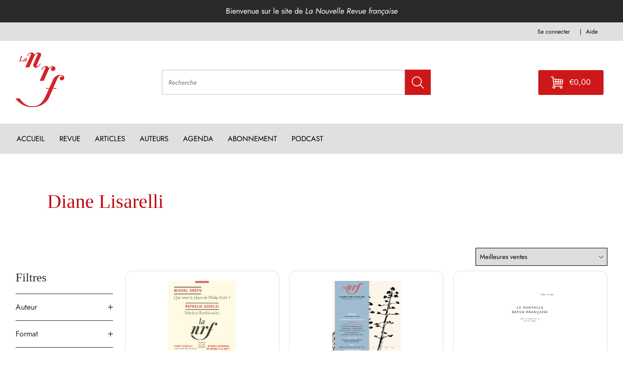

--- FILE ---
content_type: text/html; charset=utf-8
request_url: https://www.lanrf.fr/collections/diane-lisarelli
body_size: 37338
content:
<!doctype html>
<html class="no-js" lang="fr">
  <head>
    <meta charset="utf-8">
    <meta http-equiv="X-UA-Compatible" content="IE=edge">
    <meta name="viewport" content="width=device-width,initial-scale=1">
    <meta name="tdm-reservation" content="1">
    <meta name="tdm-policy" content="https://jai-lu-pour-elle-boutique.myshopify.com/policies/terms-of-service">
    <link rel="canonical" href="https://www.lanrf.fr/collections/diane-lisarelli">
    <link rel="preconnect" href="https://cdn.shopify.com" crossorigin><link rel="icon" type="image/png" href="//www.lanrf.fr/cdn/shop/files/LOGO_LA_NRF.png?crop=center&height=32&v=1709031169&width=32"><link rel="preconnect" href="https://fonts.shopifycdn.com" crossorigin><link rel="preload" as="font" href="//www.lanrf.fr/cdn/fonts/jost/jost_n4.d47a1b6347ce4a4c9f437608011273009d91f2b7.woff2" type="font/woff2" crossorigin>



    <script>document.documentElement.className = document.documentElement.className.replace('no-js', 'js');</script>

    <title>Diane Lisarelli
&ndash; La Nouvelle Revue Française</title>


    

    



<meta property="og:site_name" content="La Nouvelle Revue Française">
<meta property="og:url" content="https://www.lanrf.fr/collections/diane-lisarelli">
<meta property="og:title" content="Diane Lisarelli">
<meta property="og:type" content="product.group">
<meta property="og:description" content="Le site de La Nouvelle Revue française accueille les actualités de la NRF et propose un accès à la revue depuis 1908. L&#39;ensemble des numéros ainsi que les articles, entretiens, portraits et notes de lectures publiés depuis 2015, exclusivement réservés au site, sont disponibles au format numérique."><meta property="og:image" content="http://www.lanrf.fr/cdn/shop/files/SharePicShopify.png?v=1710915385&width=1200">
  <meta property="og:image:secure_url" content="https://www.lanrf.fr/cdn/shop/files/SharePicShopify.png?v=1710915385&width=1200">
  <meta property="og:image:width" content="1200">
  <meta property="og:image:height" content="628"><meta name="twitter:card" content="summary_large_image">
<meta name="twitter:title" content="Diane Lisarelli">
<meta name="twitter:description" content="Le site de La Nouvelle Revue française accueille les actualités de la NRF et propose un accès à la revue depuis 1908. L&#39;ensemble des numéros ainsi que les articles, entretiens, portraits et notes de lectures publiés depuis 2015, exclusivement réservés au site, sont disponibles au format numérique.">


<style data-shopify>
  


  
    @font-face {
  font-family: Jost;
  font-weight: 400;
  font-style: normal;
  font-display: swap;
  src: url("//www.lanrf.fr/cdn/fonts/jost/jost_n4.d47a1b6347ce4a4c9f437608011273009d91f2b7.woff2") format("woff2"),
       url("//www.lanrf.fr/cdn/fonts/jost/jost_n4.791c46290e672b3f85c3d1c651ef2efa3819eadd.woff") format("woff");
}

    @font-face {
  font-family: Jost;
  font-weight: 700;
  font-style: normal;
  font-display: swap;
  src: url("//www.lanrf.fr/cdn/fonts/jost/jost_n7.921dc18c13fa0b0c94c5e2517ffe06139c3615a3.woff2") format("woff2"),
       url("//www.lanrf.fr/cdn/fonts/jost/jost_n7.cbfc16c98c1e195f46c536e775e4e959c5f2f22b.woff") format("woff");
}

    @font-face {
  font-family: Jost;
  font-weight: 400;
  font-style: italic;
  font-display: swap;
  src: url("//www.lanrf.fr/cdn/fonts/jost/jost_i4.b690098389649750ada222b9763d55796c5283a5.woff2") format("woff2"),
       url("//www.lanrf.fr/cdn/fonts/jost/jost_i4.fd766415a47e50b9e391ae7ec04e2ae25e7e28b0.woff") format("woff");
}

    @font-face {
  font-family: Jost;
  font-weight: 700;
  font-style: italic;
  font-display: swap;
  src: url("//www.lanrf.fr/cdn/fonts/jost/jost_i7.d8201b854e41e19d7ed9b1a31fe4fe71deea6d3f.woff2") format("woff2"),
       url("//www.lanrf.fr/cdn/fonts/jost/jost_i7.eae515c34e26b6c853efddc3fc0c552e0de63757.woff") format("woff");
}

  
  
    
  

  :root {
    
      --font-body-family: Jost, sans-serif;
      --font-body-style: normal;
      --font-body-weight: 400;
    


    
      --font-heading-family: Garamond, Baskerville, Caslon, serif;
    
    --font-heading-style: normal;
    --font-heading-weight: 400;

    --base-font-size: 16px;
    --mobile-base-font-size: 14px;
    --header-font-size: 2.6rem;
    --mobile-header-font-size: 2.6rem;

    --color-primary: #fef1e0;
    --color-secondary: #ce1719;
    --color-tertiary: #000;
    --color-accent: #b41517;

    --color-primary-text: #2D2A2B;
    --color-secondary-text: #fff;
    --color-tertiary-text: #ffffff;

    --button-background-color: #ffffff;
    --button-border-color: #e0e0e0;
    --button-text-color: #2a2a2a;
    --button-background-color-hover: #ffffff;
    --button-border-color-hover: #2a2a2a;
    --button-text-color-hover: #2a2a2a;

    --button-background-color-secondary: #fdf8fa;
    --button-border-color-secondary: #fdf8fa;
    --button-text-color-secondary: #2a2a2a;
    --button-background-color-hover-secondary: #ce1719;
    --button-border-color-hover-secondary: #2a2a2a;
    --button-text-color-hover-secondary: #ffffff;

    --button-background-color-tertiary: #b41517;
    --button-border-color-tertiary: #ce1719;
    --button-text-color-tertiary: #fff;
    --button-background-color-hover-tertiary: #ce1719;
    --button-border-color-hover-tertiary: #2D2A2B;
    --button-text-color-hover-tertiary: #fff;

    --button-border-thickness: 1px;
    --button-hover-border-thickness: 1px;
    --button-border-radius: 0px;

    --button-swatch-border-color: #8C274D;
    --button-swatch-text-color: #2a2a2a;
    --button-swatch-background-color: #fdf8fa;

    --submenu-background-color: #fff;
    --submenu-text-color: ;
    --main-background-color: #fff;
    --main-text-color: #2D2A2B;

    --border-color: #e0e0e0;

    --product-card-border-thickness: 1px;
    --product-card-border-radius: 15px;

    --product-card-shadow-color: rgba(0, 0, 0, 0.30);
    --product-card-shadow-horizontal-offset: 0px;
    --product-card-shadow-vertical-offset: 0px;
    --product-card-shadow-blur: 10px;

    --logo: url("//www.lanrf.fr/cdn/shop/t/4/assets/pz-logo.png?v=31693");

    --max-width-medium: 1400px;
    --max-width-small: 800px;

    --drawer-width: 40rem;
    --drawer-overlay-color: #000;
    --drawer-overlay-opacity: 0.30;
    --drawer-shadow-color: rgba(0, 0, 0, 0.30);
    --drawer-shadow-horizontal-offset: 0px;
    --drawer-shadow-vertical-offset: 0px;
    --drawer-shadow-blur: 10px;
  }
</style>

<script type="text/javascript" src="//www.lanrf.fr/cdn/shop/t/4/assets/layout.theme.js?v=20575802676164760381729533132" defer="defer" class="webpack-scripts layout-theme"></script><link rel="prefetch" href="//www.lanrf.fr/cdn/shop/t/4/assets/template.gift_card.js?v=93342828369059794431719423241" as="script"><link rel="prefetch" href="//www.lanrf.fr/cdn/shop/t/4/assets/template.addresses.js?v=8135570421378311211719423241" as="script"><link rel="prefetch" href="//www.lanrf.fr/cdn/shop/t/4/assets/template.login.js?v=82138743775183213421719423240" as="script"><script type="text/javascript" defer="defer" src="//www.lanrf.fr/cdn/shop/t/4/assets/component.critical_css.js?v=111603181540343972631719423240"></script>
   
  
   
  
   
  
   
  
   
  
   
  
    
      <style>
        .visually-hidden{clip:rect(0 0 0 0);border:0;height:1px;margin:-1px;overflow:hidden;padding:0;position:absolute!important;width:1px}.js-focus-hidden:focus{outline:none}.label-hidden{clip:rect(0 0 0 0);border:0;height:1px;margin:-1px;overflow:hidden;padding:0;position:absolute!important;width:1px}.no-placeholder .label-hidden,.visually-shown{clip:auto;height:auto;margin:0;overflow:auto;position:inherit!important;width:auto}.no-js:not(html){display:none}.no-js .no-js:not(html){display:block}.js .js-hidden,.no-js .js,.no-js .no-js-hidden,.supports-no-cookies:not(html){display:none}html.supports-no-cookies .supports-no-cookies:not(html){display:block}html.supports-no-cookies .supports-cookies{display:none}.hidden,.hide{display:none!important}.errors{color:red;font-weight:700}@media(max-width:47.99em){.hide-mobile{display:none!important}}@media(max-width:61.99em){.hide-tablet-down{display:none}}@media(min-width:48em){.hide-tablet-up{display:none!important}}@media(max-width:74.99em){.hide-desktop-down{display:none}}@media(min-width:62em){.hide-desktop{display:none}}[style*="--aspect-ratio"]>:first-child{width:100%}[style*="--aspect-ratio"]>img{height:auto;-o-object-fit:cover;object-fit:cover}@supports(--custom:property){[style*="--aspect-ratio"]{position:relative}[style*="--aspect-ratio"]:before{content:"";display:block;padding-bottom:calc(100%/(var(--aspect-ratio)))}[style*="--aspect-ratio"]>:first-child{height:100%;left:0;position:absolute;top:0}}body{--off-black:#2a2a2a;--dark-pink:#8c274d;--off-white:#fdf8fa;--off-grey:#e0e0e0;--red:#bf0611;--hot-pink:#bb3368;--light-pink:#f4e0e7;--cornflower-blue:#54a7fa}.primary{--background-color:var(--color-primary);--color:var(--color-primary-text);background-color:var(--color-primary);color:var(--color-primary-text)}.secondary{--background-color:var(--color-secondary);--color:var(--color-secondary-text);background-color:var(--color-secondary);color:var(--color-secondary-text)}.tertiary{--background-color:var(--color-tertiary);--color:var(--color-tertiary-text);background-color:var(--color-tertiary);color:var(--color-tertiary-text)}.header{background-color:var(--background-color,#fff);color:var(--color,var(--off-black))}#Main_content{--color:var(--main-text-color);background-color:var(--main-background-color);color:var(--main-text-color)}a,a:focus{color:inherit}.button,.shopify-challenge__button,.shopify-payment-button__button,.shopify-payment-button__button.shopify-payment-button__button--unbranded{background-color:var(--button-background-color);border:solid var(--button-border-thickness) var(--button-border-color);color:var(--button-text-color);transition:all .3s}.button:hover,.shopify-challenge__button:hover,.shopify-payment-button__button.shopify-payment-button__button--unbranded:hover,.shopify-payment-button__button:hover{background-color:var(--button-background-color-hover);border-color:var(--button-border-color-hover);box-shadow:0 0 0 var(--button-hover-border-thickness) var(--button-border-color-hover);color:var(--button-text-color-hover)}.button-secondary{background-color:var(--button-background-color-secondary);border:solid var(--button-border-thickness) var(--button-border-color-secondary);color:var(--button-text-color-secondary);transition:all .3s}.button-secondary:hover{background-color:var(--button-background-color-hover-secondary);border-color:var(--button-border-color-hover-secondary);box-shadow:0 0 0 var(--button-hover-border-thickness) var(--button-border-color-hover-secondary);color:var(--button-text-color-hover-secondary)}.button-transparent,.button-transparent:hover{background-color:transparent;border:var(--button-border-thickness) solid var(--main-background-color);color:var(--main-background-color)}.button-transparent:hover{box-shadow:0 0 0 var(--button-hover-border-thickness) var(--main-background-color)}.button-tertiary{background-color:var(--button-background-color-tertiary);border:solid var(--button-border-thickness) var(--button-border-color-tertiary);color:var(--button-text-color-tertiary);transition:all .3s}.button-tertiary:hover{background-color:var(--button-background-color-hover-tertiary);border-color:var(--button-border-color-hover-tertiary);box-shadow:0 0 0 var(--button-hover-border-thickness) var(--button-border-color-hover-tertiary);color:var(--button-text-color-hover-tertiary)}input,select,textarea{border:1.5px solid var(--border-color)}html{box-sizing:border-box}body,html{margin:0;padding:0}body.no-scroll{overflow:hidden;padding-right:var(--scroll-bar-width);width:100%}body:before{display:none;visibility:hidden}@media screen and (min-width:320px){body:before{content:"mobile"}}@media screen and (min-width:768px){body:before{content:"tablet"}}@media screen and (min-width:992px){body:before{content:"desktop"}}@media screen and (min-width:1200px){body:before{content:"widescreen"}}@media screen and (min-width:1400px){body:before{content:"super-widescreen"}}*,:after,:before{box-sizing:border-box}.container{margin:auto;max-width:100%;padding-left:2.4rem;padding-right:2.4rem;width:var(--max-width-medium)}.container--small{width:var(--max-width-small)}@media(min-width:48em){.container{padding-left:3.2rem;padding-right:3.2rem}}.full-width-container{padding-left:3rem;padding-right:3rem;width:100%}@media(min-width:48em){.full-width-container{padding-left:3.2rem;padding-right:3.2rem}}ul{margin:0;padding:0}ul li{list-style:none}fieldset{border:none;min-inline-size:auto}summary{cursor:pointer}summary::-webkit-details-marker{display:none}.select{display:inline-block;position:relative}.select select{-webkit-appearance:none;-moz-appearance:none;appearance:none;border:none;padding:.8rem 2.4rem .8rem .8rem}.select svg{pointer-events:none;position:absolute;right:.8rem;top:50%;transform:translateY(-50%);width:1.6rem}.range output:after{content:counter(c);counter-reset:c var(--c)}.icon{min-width:15px}img,svg{height:auto;max-width:100%}.shopify-section{position:relative}html{font-family:var(--font-body-family);font-style:var(--font-body-style);font-weight:var(--font-body-weight);line-height:1.5}@supports(font-size:clamp(1rem,1vw,1rem)){html{font-size:clamp(46.88%,.28vw + 6.59px,62.5%)}}@supports not (font-size:clamp(1rem,1vw,1rem)){html{font-size:46.88%}@media screen and (min-width:1200px){html{font-size:62.5%}}}:root{--type-scale:1.33;--h6-font-size:calc(var(--base-font-size)/var(--type-scale));--h5-font-size:calc(var(--base-font-size)*var(--type-scale));--h4-font-size:calc(var(--h5-font-size)*var(--type-scale));--h3-font-size:calc(var(--h4-font-size)*var(--type-scale));--h2-font-size:calc(var(--h3-font-size)*var(--type-scale));--h1-font-size:calc(var(--h2-font-size)*var(--type-scale))}@media(max-width:74.99em){:root{--type-scale:1.25}}@media(max-width:47.99em){:root{--type-scale:1.2}}.p,body,button{font-size:var(--base-font-size)}.h1,h1{font-size:var(--h1-font-size)}.h1,.h2,h1,h2{font-family:var(--font-heading-family);font-style:var(--font-heading-style);font-weight:var(--font-heading-weight);line-height:1.1;margin:1.6rem 0}.h2,h2{font-size:var(--h2-font-size)}.h3,h3{font-size:var(--h3-font-size)}.h3,.h4,h3,h4{font-family:var(--font-heading-family);font-style:var(--font-heading-style);font-weight:var(--font-heading-weight);line-height:1.1;margin:1.6rem 0}.h4,h4{font-size:var(--h4-font-size)}.h5,h5{font-size:var(--h5-font-size)}.h5,.h6,h5,h6{font-family:var(--font-heading-family);font-style:var(--font-heading-style);font-weight:var(--font-heading-weight);line-height:1.1;margin:1.6rem 0}.h6,h6{font-size:var(--h6-font-size)}p{margin:1.6rem 0}a{text-decoration:none}summary{list-style:none}button{background:none;border:none;cursor:pointer}.button,.shopify-challenge__button,.shopify-payment-button__button{border-radius:var(--button-border-radius);display:inline-block;font-weight:700;padding:1.7rem;text-align:center;text-transform:uppercase}.button--full-width,.shopify-challenge__button--full-width,.shopify-payment-button__button--full-width{text-align:center;width:100%}.button[disabled],.shopify-challenge__button[disabled],.shopify-payment-button__button[disabled]{cursor:not-allowed;opacity:.5}.button-underlined{text-decoration:underline;text-transform:uppercase}input{height:45px;padding:1.28rem}.field{margin-top:1.6rem;position:relative}.field input[placeholder=" "]:not(:-moz-placeholder-shown)+label{bottom:100%;font-size:1.28rem;left:0;transform:translateY(-5px)}.field input[placeholder=" "]:focus+label,.field input[placeholder=" "]:not(:placeholder-shown)+label{bottom:100%;font-size:1.28rem;left:0;transform:translateY(-5px)}.items-grid{display:grid;gap:3.2rem 1.6rem;grid-template-columns:repeat(var(--items-per-row-mobile,2),1fr)}@media(min-width:48em){.items-grid{gap:2.8rem 1.6rem;grid-template-columns:repeat(var(--items-per-row-tablet,3),1fr)}}@media(min-width:62em){.items-grid{gap:2.8rem 1.6rem;grid-template-columns:repeat(var(--items-per-row-desktop,4),1fr)}}.items-grid-flex{display:flex;flex-wrap:wrap}.items-grid-flex>*{flex:var(--items-per-row-flex,25% 0)}.swiper-container-initialized .items-grid,.swiper-container-initialized .items-grid-flex{display:flex}swiper-container:not(.swiper-container-initialized)>.items-grid{display:grid!important}.breadcrumbs{font-size:1.4rem}.breadcrumbs__list{display:block;list-style:none;margin:0;padding:0}.breadcrumbs__list li{display:inline}.breadcrumbs__list>*+*{display:inline;padding-left:20px;position:relative}.breadcrumbs__list>*+:before{content:"/";left:5px;position:absolute}.breadcrumbs a{text-decoration:none}.breadcrumbs__current{font-weight:700}.loading{position:relative}.loading:before{border-right:2px solid transparent;border-top:2px solid var(--color-accent);height:20px;width:20px}.loading-big:before,.loading:before{animation:spinner .6s linear infinite;border-radius:50%;box-sizing:border-box;content:"";left:50%;position:absolute;top:50%;transform:translate(-50%,-50%) rotate(0deg);z-index:1}.loading-big:before{border-right:4px solid transparent;border-top:4px solid var(--color-accent);height:40px;width:40px}.loading>*{opacity:.5}@keyframes spinner{to{transform:translate(-50%,-50%) rotate(1turn)}}.price.price--unavailable{visibility:hidden}.price--end{justify-content:flex-end}.price dl{align-items:center;display:flex;flex-wrap:wrap;margin:0}.price .price__last:last-of-type,.price dd{margin:0}@media screen and (min-width:750px){.price{margin-bottom:0}}.price--large{font-size:2.08rem;line-height:1.5}@media screen and (min-width:750px){.price--large{font-size:2.88rem}}.price--sold-out .price__availability,.price__regular{display:block}.price__sale{margin:-.4rem}.price__sale>dd{margin:.4rem}.price .price__badge-sale,.price .price__badge-sold-out,.price--on-sale .price__availability,.price--on-sale .price__regular,.price__availability,.price__discount-percent,.price__sale{display:none}.price--on-sale .price__badge-sale,.price--sold-out .price__badge-sold-out{display:inline-flex}.price__badge-sold-out{background:#c00000;border-radius:5px;color:#fff;margin-left:.8rem;padding:.32rem 1.28rem}.price--on-sale .price__discount-percent{color:var(--red);display:block;font-size:1.28rem;font-weight:400}.price--on-sale .price__sale{display:flex;flex-direction:row;flex-wrap:wrap}.price--center{display:flex}.price--on-sale .price-item--regular{color:var(--color-primary-text);text-decoration:line-through}.unit-price{color:var(--color-primary-text);font-size:1.76rem;line-height:1.2;margin-top:.32rem;text-transform:uppercase}.price-item--sale{color:var(--red)}lazy-resources{display:block}

      </style>
    
  
   
  
   
  
   
  
   
  
   
  
   
  
   
  
   
  
   
  
   
  
   
  
   
  



    <script>window.performance && window.performance.mark && window.performance.mark('shopify.content_for_header.start');</script><meta id="shopify-digital-wallet" name="shopify-digital-wallet" content="/64496631980/digital_wallets/dialog">
<meta name="shopify-checkout-api-token" content="7f08963c8fc21b39554d00f8f7b51b02">
<meta id="in-context-paypal-metadata" data-shop-id="64496631980" data-venmo-supported="false" data-environment="production" data-locale="fr_FR" data-paypal-v4="true" data-currency="EUR">
<link rel="alternate" type="application/atom+xml" title="Feed" href="/collections/diane-lisarelli.atom" />
<link rel="alternate" type="application/json+oembed" href="https://www.lanrf.fr/collections/diane-lisarelli.oembed">
<script async="async" src="/checkouts/internal/preloads.js?locale=fr-FR"></script>
<link rel="preconnect" href="https://shop.app" crossorigin="anonymous">
<script async="async" src="https://shop.app/checkouts/internal/preloads.js?locale=fr-FR&shop_id=64496631980" crossorigin="anonymous"></script>
<script id="shopify-features" type="application/json">{"accessToken":"7f08963c8fc21b39554d00f8f7b51b02","betas":["rich-media-storefront-analytics"],"domain":"www.lanrf.fr","predictiveSearch":true,"shopId":64496631980,"locale":"fr"}</script>
<script>var Shopify = Shopify || {};
Shopify.shop = "la-nouvelle-revue-francaise.myshopify.com";
Shopify.locale = "fr";
Shopify.currency = {"active":"EUR","rate":"1.0"};
Shopify.country = "FR";
Shopify.theme = {"name":"Eden-Theme\/production\/nouvelle_revue_francaise","id":136739029164,"schema_name":"Atom","schema_version":"1.2.0","theme_store_id":null,"role":"main"};
Shopify.theme.handle = "null";
Shopify.theme.style = {"id":null,"handle":null};
Shopify.cdnHost = "www.lanrf.fr/cdn";
Shopify.routes = Shopify.routes || {};
Shopify.routes.root = "/";</script>
<script type="module">!function(o){(o.Shopify=o.Shopify||{}).modules=!0}(window);</script>
<script>!function(o){function n(){var o=[];function n(){o.push(Array.prototype.slice.apply(arguments))}return n.q=o,n}var t=o.Shopify=o.Shopify||{};t.loadFeatures=n(),t.autoloadFeatures=n()}(window);</script>
<script>
  window.ShopifyPay = window.ShopifyPay || {};
  window.ShopifyPay.apiHost = "shop.app\/pay";
  window.ShopifyPay.redirectState = null;
</script>
<script id="shop-js-analytics" type="application/json">{"pageType":"collection"}</script>
<script defer="defer" async type="module" src="//www.lanrf.fr/cdn/shopifycloud/shop-js/modules/v2/client.init-shop-cart-sync_Lpn8ZOi5.fr.esm.js"></script>
<script defer="defer" async type="module" src="//www.lanrf.fr/cdn/shopifycloud/shop-js/modules/v2/chunk.common_X4Hu3kma.esm.js"></script>
<script defer="defer" async type="module" src="//www.lanrf.fr/cdn/shopifycloud/shop-js/modules/v2/chunk.modal_BV0V5IrV.esm.js"></script>
<script type="module">
  await import("//www.lanrf.fr/cdn/shopifycloud/shop-js/modules/v2/client.init-shop-cart-sync_Lpn8ZOi5.fr.esm.js");
await import("//www.lanrf.fr/cdn/shopifycloud/shop-js/modules/v2/chunk.common_X4Hu3kma.esm.js");
await import("//www.lanrf.fr/cdn/shopifycloud/shop-js/modules/v2/chunk.modal_BV0V5IrV.esm.js");

  window.Shopify.SignInWithShop?.initShopCartSync?.({"fedCMEnabled":true,"windoidEnabled":true});

</script>
<script>
  window.Shopify = window.Shopify || {};
  if (!window.Shopify.featureAssets) window.Shopify.featureAssets = {};
  window.Shopify.featureAssets['shop-js'] = {"shop-cart-sync":["modules/v2/client.shop-cart-sync_hBo3gat_.fr.esm.js","modules/v2/chunk.common_X4Hu3kma.esm.js","modules/v2/chunk.modal_BV0V5IrV.esm.js"],"init-fed-cm":["modules/v2/client.init-fed-cm_BoVeauXL.fr.esm.js","modules/v2/chunk.common_X4Hu3kma.esm.js","modules/v2/chunk.modal_BV0V5IrV.esm.js"],"init-shop-email-lookup-coordinator":["modules/v2/client.init-shop-email-lookup-coordinator_CX4-Y-CZ.fr.esm.js","modules/v2/chunk.common_X4Hu3kma.esm.js","modules/v2/chunk.modal_BV0V5IrV.esm.js"],"init-windoid":["modules/v2/client.init-windoid_iuUmw7cp.fr.esm.js","modules/v2/chunk.common_X4Hu3kma.esm.js","modules/v2/chunk.modal_BV0V5IrV.esm.js"],"shop-button":["modules/v2/client.shop-button_DumFxEIo.fr.esm.js","modules/v2/chunk.common_X4Hu3kma.esm.js","modules/v2/chunk.modal_BV0V5IrV.esm.js"],"shop-cash-offers":["modules/v2/client.shop-cash-offers_BPdnZcGX.fr.esm.js","modules/v2/chunk.common_X4Hu3kma.esm.js","modules/v2/chunk.modal_BV0V5IrV.esm.js"],"shop-toast-manager":["modules/v2/client.shop-toast-manager_sjv6XvZD.fr.esm.js","modules/v2/chunk.common_X4Hu3kma.esm.js","modules/v2/chunk.modal_BV0V5IrV.esm.js"],"init-shop-cart-sync":["modules/v2/client.init-shop-cart-sync_Lpn8ZOi5.fr.esm.js","modules/v2/chunk.common_X4Hu3kma.esm.js","modules/v2/chunk.modal_BV0V5IrV.esm.js"],"init-customer-accounts-sign-up":["modules/v2/client.init-customer-accounts-sign-up_DQVKlaja.fr.esm.js","modules/v2/client.shop-login-button_DkHUpD44.fr.esm.js","modules/v2/chunk.common_X4Hu3kma.esm.js","modules/v2/chunk.modal_BV0V5IrV.esm.js"],"pay-button":["modules/v2/client.pay-button_DN6Ek-nh.fr.esm.js","modules/v2/chunk.common_X4Hu3kma.esm.js","modules/v2/chunk.modal_BV0V5IrV.esm.js"],"init-customer-accounts":["modules/v2/client.init-customer-accounts_BQOJrVdv.fr.esm.js","modules/v2/client.shop-login-button_DkHUpD44.fr.esm.js","modules/v2/chunk.common_X4Hu3kma.esm.js","modules/v2/chunk.modal_BV0V5IrV.esm.js"],"avatar":["modules/v2/client.avatar_BTnouDA3.fr.esm.js"],"init-shop-for-new-customer-accounts":["modules/v2/client.init-shop-for-new-customer-accounts_DW7xpOCZ.fr.esm.js","modules/v2/client.shop-login-button_DkHUpD44.fr.esm.js","modules/v2/chunk.common_X4Hu3kma.esm.js","modules/v2/chunk.modal_BV0V5IrV.esm.js"],"shop-follow-button":["modules/v2/client.shop-follow-button_CXr7UFuQ.fr.esm.js","modules/v2/chunk.common_X4Hu3kma.esm.js","modules/v2/chunk.modal_BV0V5IrV.esm.js"],"checkout-modal":["modules/v2/client.checkout-modal_CXg0VCPn.fr.esm.js","modules/v2/chunk.common_X4Hu3kma.esm.js","modules/v2/chunk.modal_BV0V5IrV.esm.js"],"shop-login-button":["modules/v2/client.shop-login-button_DkHUpD44.fr.esm.js","modules/v2/chunk.common_X4Hu3kma.esm.js","modules/v2/chunk.modal_BV0V5IrV.esm.js"],"lead-capture":["modules/v2/client.lead-capture_C9SxlK5K.fr.esm.js","modules/v2/chunk.common_X4Hu3kma.esm.js","modules/v2/chunk.modal_BV0V5IrV.esm.js"],"shop-login":["modules/v2/client.shop-login_DQBEMTrD.fr.esm.js","modules/v2/chunk.common_X4Hu3kma.esm.js","modules/v2/chunk.modal_BV0V5IrV.esm.js"],"payment-terms":["modules/v2/client.payment-terms_CokxZuo0.fr.esm.js","modules/v2/chunk.common_X4Hu3kma.esm.js","modules/v2/chunk.modal_BV0V5IrV.esm.js"]};
</script>
<script id="__st">var __st={"a":64496631980,"offset":3600,"reqid":"74cbad66-7946-4668-b006-46180fabdba0-1769737504","pageurl":"www.lanrf.fr\/collections\/diane-lisarelli","u":"8e70ee564b27","p":"collection","rtyp":"collection","rid":299204706476};</script>
<script>window.ShopifyPaypalV4VisibilityTracking = true;</script>
<script id="form-persister">!function(){'use strict';const t='contact',e='new_comment',n=[[t,t],['blogs',e],['comments',e],[t,'customer']],o='password',r='form_key',c=['recaptcha-v3-token','g-recaptcha-response','h-captcha-response',o],s=()=>{try{return window.sessionStorage}catch{return}},i='__shopify_v',u=t=>t.elements[r],a=function(){const t=[...n].map((([t,e])=>`form[action*='/${t}']:not([data-nocaptcha='true']) input[name='form_type'][value='${e}']`)).join(',');var e;return e=t,()=>e?[...document.querySelectorAll(e)].map((t=>t.form)):[]}();function m(t){const e=u(t);a().includes(t)&&(!e||!e.value)&&function(t){try{if(!s())return;!function(t){const e=s();if(!e)return;const n=u(t);if(!n)return;const o=n.value;o&&e.removeItem(o)}(t);const e=Array.from(Array(32),(()=>Math.random().toString(36)[2])).join('');!function(t,e){u(t)||t.append(Object.assign(document.createElement('input'),{type:'hidden',name:r})),t.elements[r].value=e}(t,e),function(t,e){const n=s();if(!n)return;const r=[...t.querySelectorAll(`input[type='${o}']`)].map((({name:t})=>t)),u=[...c,...r],a={};for(const[o,c]of new FormData(t).entries())u.includes(o)||(a[o]=c);n.setItem(e,JSON.stringify({[i]:1,action:t.action,data:a}))}(t,e)}catch(e){console.error('failed to persist form',e)}}(t)}const f=t=>{if('true'===t.dataset.persistBound)return;const e=function(t,e){const n=function(t){return'function'==typeof t.submit?t.submit:HTMLFormElement.prototype.submit}(t).bind(t);return function(){let t;return()=>{t||(t=!0,(()=>{try{e(),n()}catch(t){(t=>{console.error('form submit failed',t)})(t)}})(),setTimeout((()=>t=!1),250))}}()}(t,(()=>{m(t)}));!function(t,e){if('function'==typeof t.submit&&'function'==typeof e)try{t.submit=e}catch{}}(t,e),t.addEventListener('submit',(t=>{t.preventDefault(),e()})),t.dataset.persistBound='true'};!function(){function t(t){const e=(t=>{const e=t.target;return e instanceof HTMLFormElement?e:e&&e.form})(t);e&&m(e)}document.addEventListener('submit',t),document.addEventListener('DOMContentLoaded',(()=>{const e=a();for(const t of e)f(t);var n;n=document.body,new window.MutationObserver((t=>{for(const e of t)if('childList'===e.type&&e.addedNodes.length)for(const t of e.addedNodes)1===t.nodeType&&'FORM'===t.tagName&&a().includes(t)&&f(t)})).observe(n,{childList:!0,subtree:!0,attributes:!1}),document.removeEventListener('submit',t)}))}()}();</script>
<script integrity="sha256-4kQ18oKyAcykRKYeNunJcIwy7WH5gtpwJnB7kiuLZ1E=" data-source-attribution="shopify.loadfeatures" defer="defer" src="//www.lanrf.fr/cdn/shopifycloud/storefront/assets/storefront/load_feature-a0a9edcb.js" crossorigin="anonymous"></script>
<script crossorigin="anonymous" defer="defer" src="//www.lanrf.fr/cdn/shopifycloud/storefront/assets/shopify_pay/storefront-65b4c6d7.js?v=20250812"></script>
<script data-source-attribution="shopify.dynamic_checkout.dynamic.init">var Shopify=Shopify||{};Shopify.PaymentButton=Shopify.PaymentButton||{isStorefrontPortableWallets:!0,init:function(){window.Shopify.PaymentButton.init=function(){};var t=document.createElement("script");t.src="https://www.lanrf.fr/cdn/shopifycloud/portable-wallets/latest/portable-wallets.fr.js",t.type="module",document.head.appendChild(t)}};
</script>
<script data-source-attribution="shopify.dynamic_checkout.buyer_consent">
  function portableWalletsHideBuyerConsent(e){var t=document.getElementById("shopify-buyer-consent"),n=document.getElementById("shopify-subscription-policy-button");t&&n&&(t.classList.add("hidden"),t.setAttribute("aria-hidden","true"),n.removeEventListener("click",e))}function portableWalletsShowBuyerConsent(e){var t=document.getElementById("shopify-buyer-consent"),n=document.getElementById("shopify-subscription-policy-button");t&&n&&(t.classList.remove("hidden"),t.removeAttribute("aria-hidden"),n.addEventListener("click",e))}window.Shopify?.PaymentButton&&(window.Shopify.PaymentButton.hideBuyerConsent=portableWalletsHideBuyerConsent,window.Shopify.PaymentButton.showBuyerConsent=portableWalletsShowBuyerConsent);
</script>
<script data-source-attribution="shopify.dynamic_checkout.cart.bootstrap">document.addEventListener("DOMContentLoaded",(function(){function t(){return document.querySelector("shopify-accelerated-checkout-cart, shopify-accelerated-checkout")}if(t())Shopify.PaymentButton.init();else{new MutationObserver((function(e,n){t()&&(Shopify.PaymentButton.init(),n.disconnect())})).observe(document.body,{childList:!0,subtree:!0})}}));
</script>
<link id="shopify-accelerated-checkout-styles" rel="stylesheet" media="screen" href="https://www.lanrf.fr/cdn/shopifycloud/portable-wallets/latest/accelerated-checkout-backwards-compat.css" crossorigin="anonymous">
<style id="shopify-accelerated-checkout-cart">
        #shopify-buyer-consent {
  margin-top: 1em;
  display: inline-block;
  width: 100%;
}

#shopify-buyer-consent.hidden {
  display: none;
}

#shopify-subscription-policy-button {
  background: none;
  border: none;
  padding: 0;
  text-decoration: underline;
  font-size: inherit;
  cursor: pointer;
}

#shopify-subscription-policy-button::before {
  box-shadow: none;
}

      </style>

<script>window.performance && window.performance.mark && window.performance.mark('shopify.content_for_header.end');</script>
  <link href="https://monorail-edge.shopifysvc.com" rel="dns-prefetch">
<script>(function(){if ("sendBeacon" in navigator && "performance" in window) {try {var session_token_from_headers = performance.getEntriesByType('navigation')[0].serverTiming.find(x => x.name == '_s').description;} catch {var session_token_from_headers = undefined;}var session_cookie_matches = document.cookie.match(/_shopify_s=([^;]*)/);var session_token_from_cookie = session_cookie_matches && session_cookie_matches.length === 2 ? session_cookie_matches[1] : "";var session_token = session_token_from_headers || session_token_from_cookie || "";function handle_abandonment_event(e) {var entries = performance.getEntries().filter(function(entry) {return /monorail-edge.shopifysvc.com/.test(entry.name);});if (!window.abandonment_tracked && entries.length === 0) {window.abandonment_tracked = true;var currentMs = Date.now();var navigation_start = performance.timing.navigationStart;var payload = {shop_id: 64496631980,url: window.location.href,navigation_start,duration: currentMs - navigation_start,session_token,page_type: "collection"};window.navigator.sendBeacon("https://monorail-edge.shopifysvc.com/v1/produce", JSON.stringify({schema_id: "online_store_buyer_site_abandonment/1.1",payload: payload,metadata: {event_created_at_ms: currentMs,event_sent_at_ms: currentMs}}));}}window.addEventListener('pagehide', handle_abandonment_event);}}());</script>
<script id="web-pixels-manager-setup">(function e(e,d,r,n,o){if(void 0===o&&(o={}),!Boolean(null===(a=null===(i=window.Shopify)||void 0===i?void 0:i.analytics)||void 0===a?void 0:a.replayQueue)){var i,a;window.Shopify=window.Shopify||{};var t=window.Shopify;t.analytics=t.analytics||{};var s=t.analytics;s.replayQueue=[],s.publish=function(e,d,r){return s.replayQueue.push([e,d,r]),!0};try{self.performance.mark("wpm:start")}catch(e){}var l=function(){var e={modern:/Edge?\/(1{2}[4-9]|1[2-9]\d|[2-9]\d{2}|\d{4,})\.\d+(\.\d+|)|Firefox\/(1{2}[4-9]|1[2-9]\d|[2-9]\d{2}|\d{4,})\.\d+(\.\d+|)|Chrom(ium|e)\/(9{2}|\d{3,})\.\d+(\.\d+|)|(Maci|X1{2}).+ Version\/(15\.\d+|(1[6-9]|[2-9]\d|\d{3,})\.\d+)([,.]\d+|)( \(\w+\)|)( Mobile\/\w+|) Safari\/|Chrome.+OPR\/(9{2}|\d{3,})\.\d+\.\d+|(CPU[ +]OS|iPhone[ +]OS|CPU[ +]iPhone|CPU IPhone OS|CPU iPad OS)[ +]+(15[._]\d+|(1[6-9]|[2-9]\d|\d{3,})[._]\d+)([._]\d+|)|Android:?[ /-](13[3-9]|1[4-9]\d|[2-9]\d{2}|\d{4,})(\.\d+|)(\.\d+|)|Android.+Firefox\/(13[5-9]|1[4-9]\d|[2-9]\d{2}|\d{4,})\.\d+(\.\d+|)|Android.+Chrom(ium|e)\/(13[3-9]|1[4-9]\d|[2-9]\d{2}|\d{4,})\.\d+(\.\d+|)|SamsungBrowser\/([2-9]\d|\d{3,})\.\d+/,legacy:/Edge?\/(1[6-9]|[2-9]\d|\d{3,})\.\d+(\.\d+|)|Firefox\/(5[4-9]|[6-9]\d|\d{3,})\.\d+(\.\d+|)|Chrom(ium|e)\/(5[1-9]|[6-9]\d|\d{3,})\.\d+(\.\d+|)([\d.]+$|.*Safari\/(?![\d.]+ Edge\/[\d.]+$))|(Maci|X1{2}).+ Version\/(10\.\d+|(1[1-9]|[2-9]\d|\d{3,})\.\d+)([,.]\d+|)( \(\w+\)|)( Mobile\/\w+|) Safari\/|Chrome.+OPR\/(3[89]|[4-9]\d|\d{3,})\.\d+\.\d+|(CPU[ +]OS|iPhone[ +]OS|CPU[ +]iPhone|CPU IPhone OS|CPU iPad OS)[ +]+(10[._]\d+|(1[1-9]|[2-9]\d|\d{3,})[._]\d+)([._]\d+|)|Android:?[ /-](13[3-9]|1[4-9]\d|[2-9]\d{2}|\d{4,})(\.\d+|)(\.\d+|)|Mobile Safari.+OPR\/([89]\d|\d{3,})\.\d+\.\d+|Android.+Firefox\/(13[5-9]|1[4-9]\d|[2-9]\d{2}|\d{4,})\.\d+(\.\d+|)|Android.+Chrom(ium|e)\/(13[3-9]|1[4-9]\d|[2-9]\d{2}|\d{4,})\.\d+(\.\d+|)|Android.+(UC? ?Browser|UCWEB|U3)[ /]?(15\.([5-9]|\d{2,})|(1[6-9]|[2-9]\d|\d{3,})\.\d+)\.\d+|SamsungBrowser\/(5\.\d+|([6-9]|\d{2,})\.\d+)|Android.+MQ{2}Browser\/(14(\.(9|\d{2,})|)|(1[5-9]|[2-9]\d|\d{3,})(\.\d+|))(\.\d+|)|K[Aa][Ii]OS\/(3\.\d+|([4-9]|\d{2,})\.\d+)(\.\d+|)/},d=e.modern,r=e.legacy,n=navigator.userAgent;return n.match(d)?"modern":n.match(r)?"legacy":"unknown"}(),u="modern"===l?"modern":"legacy",c=(null!=n?n:{modern:"",legacy:""})[u],f=function(e){return[e.baseUrl,"/wpm","/b",e.hashVersion,"modern"===e.buildTarget?"m":"l",".js"].join("")}({baseUrl:d,hashVersion:r,buildTarget:u}),m=function(e){var d=e.version,r=e.bundleTarget,n=e.surface,o=e.pageUrl,i=e.monorailEndpoint;return{emit:function(e){var a=e.status,t=e.errorMsg,s=(new Date).getTime(),l=JSON.stringify({metadata:{event_sent_at_ms:s},events:[{schema_id:"web_pixels_manager_load/3.1",payload:{version:d,bundle_target:r,page_url:o,status:a,surface:n,error_msg:t},metadata:{event_created_at_ms:s}}]});if(!i)return console&&console.warn&&console.warn("[Web Pixels Manager] No Monorail endpoint provided, skipping logging."),!1;try{return self.navigator.sendBeacon.bind(self.navigator)(i,l)}catch(e){}var u=new XMLHttpRequest;try{return u.open("POST",i,!0),u.setRequestHeader("Content-Type","text/plain"),u.send(l),!0}catch(e){return console&&console.warn&&console.warn("[Web Pixels Manager] Got an unhandled error while logging to Monorail."),!1}}}}({version:r,bundleTarget:l,surface:e.surface,pageUrl:self.location.href,monorailEndpoint:e.monorailEndpoint});try{o.browserTarget=l,function(e){var d=e.src,r=e.async,n=void 0===r||r,o=e.onload,i=e.onerror,a=e.sri,t=e.scriptDataAttributes,s=void 0===t?{}:t,l=document.createElement("script"),u=document.querySelector("head"),c=document.querySelector("body");if(l.async=n,l.src=d,a&&(l.integrity=a,l.crossOrigin="anonymous"),s)for(var f in s)if(Object.prototype.hasOwnProperty.call(s,f))try{l.dataset[f]=s[f]}catch(e){}if(o&&l.addEventListener("load",o),i&&l.addEventListener("error",i),u)u.appendChild(l);else{if(!c)throw new Error("Did not find a head or body element to append the script");c.appendChild(l)}}({src:f,async:!0,onload:function(){if(!function(){var e,d;return Boolean(null===(d=null===(e=window.Shopify)||void 0===e?void 0:e.analytics)||void 0===d?void 0:d.initialized)}()){var d=window.webPixelsManager.init(e)||void 0;if(d){var r=window.Shopify.analytics;r.replayQueue.forEach((function(e){var r=e[0],n=e[1],o=e[2];d.publishCustomEvent(r,n,o)})),r.replayQueue=[],r.publish=d.publishCustomEvent,r.visitor=d.visitor,r.initialized=!0}}},onerror:function(){return m.emit({status:"failed",errorMsg:"".concat(f," has failed to load")})},sri:function(e){var d=/^sha384-[A-Za-z0-9+/=]+$/;return"string"==typeof e&&d.test(e)}(c)?c:"",scriptDataAttributes:o}),m.emit({status:"loading"})}catch(e){m.emit({status:"failed",errorMsg:(null==e?void 0:e.message)||"Unknown error"})}}})({shopId: 64496631980,storefrontBaseUrl: "https://www.lanrf.fr",extensionsBaseUrl: "https://extensions.shopifycdn.com/cdn/shopifycloud/web-pixels-manager",monorailEndpoint: "https://monorail-edge.shopifysvc.com/unstable/produce_batch",surface: "storefront-renderer",enabledBetaFlags: ["2dca8a86"],webPixelsConfigList: [{"id":"shopify-app-pixel","configuration":"{}","eventPayloadVersion":"v1","runtimeContext":"STRICT","scriptVersion":"0450","apiClientId":"shopify-pixel","type":"APP","privacyPurposes":["ANALYTICS","MARKETING"]},{"id":"shopify-custom-pixel","eventPayloadVersion":"v1","runtimeContext":"LAX","scriptVersion":"0450","apiClientId":"shopify-pixel","type":"CUSTOM","privacyPurposes":["ANALYTICS","MARKETING"]}],isMerchantRequest: false,initData: {"shop":{"name":"La Nouvelle Revue Française","paymentSettings":{"currencyCode":"EUR"},"myshopifyDomain":"la-nouvelle-revue-francaise.myshopify.com","countryCode":"FR","storefrontUrl":"https:\/\/www.lanrf.fr"},"customer":null,"cart":null,"checkout":null,"productVariants":[],"purchasingCompany":null},},"https://www.lanrf.fr/cdn","1d2a099fw23dfb22ep557258f5m7a2edbae",{"modern":"","legacy":""},{"shopId":"64496631980","storefrontBaseUrl":"https:\/\/www.lanrf.fr","extensionBaseUrl":"https:\/\/extensions.shopifycdn.com\/cdn\/shopifycloud\/web-pixels-manager","surface":"storefront-renderer","enabledBetaFlags":"[\"2dca8a86\"]","isMerchantRequest":"false","hashVersion":"1d2a099fw23dfb22ep557258f5m7a2edbae","publish":"custom","events":"[[\"page_viewed\",{}],[\"collection_viewed\",{\"collection\":{\"id\":\"299204706476\",\"title\":\"Diane Lisarelli\",\"productVariants\":[{\"price\":{\"amount\":3.0,\"currencyCode\":\"EUR\"},\"product\":{\"title\":\"Lucio Battisti. Éternels retours\",\"vendor\":\"Editions Gallimard\",\"id\":\"7796070285484\",\"untranslatedTitle\":\"Lucio Battisti. Éternels retours\",\"url\":\"\/products\/lucio-battisti-eternels-retours\",\"type\":\"\"},\"id\":\"43083765285036\",\"image\":{\"src\":\"\/\/www.lanrf.fr\/cdn\/shop\/files\/dc7010320988d31072e671a77e5d66ae88ffd7_fac6f90e-ad3b-48e0-aa63-019bcfb5221d.jpg?v=1762529255\"},\"sku\":\"EDEN203398-epub\",\"title\":\"epub\",\"untranslatedTitle\":\"epub\"},{\"price\":{\"amount\":2.0,\"currencyCode\":\"EUR\"},\"product\":{\"title\":\"La Réserve. Août et au-delà\",\"vendor\":\"Editions Gallimard\",\"id\":\"7796079689900\",\"untranslatedTitle\":\"La Réserve. Août et au-delà\",\"url\":\"\/products\/la-reserve-aout-et-au-dela\",\"type\":\"\"},\"id\":\"43083787337900\",\"image\":{\"src\":\"\/\/www.lanrf.fr\/cdn\/shop\/files\/d88cb08c07bcc66118505f6dd2b0ba11b027b8_dfb57376-3285-4fa5-b29d-799b8b0b0263.jpg?v=1761827610\"},\"sku\":\"EDEN425660-pdf\",\"title\":\"pdf\",\"untranslatedTitle\":\"pdf\"},{\"price\":{\"amount\":3.0,\"currencyCode\":\"EUR\"},\"product\":{\"title\":\"Carrare, fragments\",\"vendor\":\"Editions Gallimard\",\"id\":\"7796075135148\",\"untranslatedTitle\":\"Carrare, fragments\",\"url\":\"\/products\/carrare-fragments\",\"type\":\"\"},\"id\":\"43083777310892\",\"image\":{\"src\":\"\/\/www.lanrf.fr\/cdn\/shop\/files\/84a863b3836588b83634ed647a874fdc1fbd96_2cb1f38b-34bf-41dc-adad-76ba28dfa516.jpg?v=1761827687\"},\"sku\":\"EDEN273154-epub\",\"title\":\"epub\",\"untranslatedTitle\":\"epub\"},{\"price\":{\"amount\":3.0,\"currencyCode\":\"EUR\"},\"product\":{\"title\":\"Le Teatro Valle à Rome. Trois siècles d’histoire, pas de salut\",\"vendor\":\"Editions Gallimard\",\"id\":\"7796073201836\",\"untranslatedTitle\":\"Le Teatro Valle à Rome. Trois siècles d’histoire, pas de salut\",\"url\":\"\/products\/le-teatro-valle-a-rome-trois-siecles-d-histoire-pas-de-salut\",\"type\":\"\"},\"id\":\"43083772231852\",\"image\":{\"src\":\"\/\/www.lanrf.fr\/cdn\/shop\/files\/bf04864ec15356f312a9ecc6c382cd4aff250f_26d3cd8e-0ac5-423e-b211-d6de7b3226a3.jpg?v=1761827406\"},\"sku\":\"EDEN247685-epub\",\"title\":\"epub\",\"untranslatedTitle\":\"epub\"},{\"price\":{\"amount\":3.0,\"currencyCode\":\"EUR\"},\"product\":{\"title\":\"Aby Warburg par Ernst Gombrich, un beau souvenir\",\"vendor\":\"Editions Gallimard\",\"id\":\"7796067369132\",\"untranslatedTitle\":\"Aby Warburg par Ernst Gombrich, un beau souvenir\",\"url\":\"\/products\/aby-warburg-par-ernst-gombrich-un-beau-souvenir\",\"type\":\"\"},\"id\":\"43083757158572\",\"image\":{\"src\":\"\/\/www.lanrf.fr\/cdn\/shop\/files\/05e3abac5218a6b1ee1068c4cdee268e027755_83643e1f-7068-4ee5-8c80-ff4a7793efe8.jpg?v=1761816493\"},\"sku\":\"EDEN148525-epub\",\"title\":\"epub\",\"untranslatedTitle\":\"epub\"},{\"price\":{\"amount\":2.0,\"currencyCode\":\"EUR\"},\"product\":{\"title\":\"Luigi Ghirri, l’aventure d’un photographe\",\"vendor\":\"Editions Gallimard\",\"id\":\"7796083818668\",\"untranslatedTitle\":\"Luigi Ghirri, l’aventure d’un photographe\",\"url\":\"\/products\/luigi-ghirri-l-aventure-d-un-photographe\",\"type\":\"\"},\"id\":\"43083797725356\",\"image\":{\"src\":\"\/\/www.lanrf.fr\/cdn\/shop\/files\/28774a340045d2c4dca144956d87b15e5a2e2d_1c487227-0d51-4816-b778-bf6d7e27db62.jpg?v=1761827748\"},\"sku\":\"EDEN510680-epub\",\"title\":\"epub\",\"untranslatedTitle\":\"epub\"},{\"price\":{\"amount\":3.0,\"currencyCode\":\"EUR\"},\"product\":{\"title\":\"Riace, rivage\",\"vendor\":\"Editions Gallimard\",\"id\":\"7796082213036\",\"untranslatedTitle\":\"Riace, rivage\",\"url\":\"\/products\/riace-rivage\",\"type\":\"\"},\"id\":\"43083793924268\",\"image\":{\"src\":\"\/\/www.lanrf.fr\/cdn\/shop\/files\/f20d18eb3ca20e0a6b260003ec690bdb6684ec_f369f375-03a5-4018-9613-3674482602d9.jpg?v=1761827917\"},\"sku\":\"EDEN478592-epub\",\"title\":\"epub\",\"untranslatedTitle\":\"epub\"}]}}]]"});</script><script>
  window.ShopifyAnalytics = window.ShopifyAnalytics || {};
  window.ShopifyAnalytics.meta = window.ShopifyAnalytics.meta || {};
  window.ShopifyAnalytics.meta.currency = 'EUR';
  var meta = {"products":[{"id":7796070285484,"gid":"gid:\/\/shopify\/Product\/7796070285484","vendor":"Editions Gallimard","type":"","handle":"lucio-battisti-eternels-retours","variants":[{"id":43083765285036,"price":300,"name":"Lucio Battisti. Éternels retours - epub","public_title":"epub","sku":"EDEN203398-epub"},{"id":43083765317804,"price":300,"name":"Lucio Battisti. Éternels retours - pdf","public_title":"pdf","sku":"EDEN203398-pdf"}],"remote":false},{"id":7796079689900,"gid":"gid:\/\/shopify\/Product\/7796079689900","vendor":"Editions Gallimard","type":"","handle":"la-reserve-aout-et-au-dela","variants":[{"id":43083787337900,"price":200,"name":"La Réserve. Août et au-delà - pdf","public_title":"pdf","sku":"EDEN425660-pdf"}],"remote":false},{"id":7796075135148,"gid":"gid:\/\/shopify\/Product\/7796075135148","vendor":"Editions Gallimard","type":"","handle":"carrare-fragments","variants":[{"id":43083777310892,"price":300,"name":"Carrare, fragments - epub","public_title":"epub","sku":"EDEN273154-epub"},{"id":43083777343660,"price":300,"name":"Carrare, fragments - pdf","public_title":"pdf","sku":"EDEN273154-pdf"}],"remote":false},{"id":7796073201836,"gid":"gid:\/\/shopify\/Product\/7796073201836","vendor":"Editions Gallimard","type":"","handle":"le-teatro-valle-a-rome-trois-siecles-d-histoire-pas-de-salut","variants":[{"id":43083772231852,"price":300,"name":"Le Teatro Valle à Rome. Trois siècles d’histoire, pas de salut - epub","public_title":"epub","sku":"EDEN247685-epub"},{"id":43083772264620,"price":300,"name":"Le Teatro Valle à Rome. Trois siècles d’histoire, pas de salut - pdf","public_title":"pdf","sku":"EDEN247685-pdf"}],"remote":false},{"id":7796067369132,"gid":"gid:\/\/shopify\/Product\/7796067369132","vendor":"Editions Gallimard","type":"","handle":"aby-warburg-par-ernst-gombrich-un-beau-souvenir","variants":[{"id":43083757158572,"price":300,"name":"Aby Warburg par Ernst Gombrich, un beau souvenir - epub","public_title":"epub","sku":"EDEN148525-epub"},{"id":43083757224108,"price":300,"name":"Aby Warburg par Ernst Gombrich, un beau souvenir - pdf","public_title":"pdf","sku":"EDEN148525-pdf"}],"remote":false},{"id":7796083818668,"gid":"gid:\/\/shopify\/Product\/7796083818668","vendor":"Editions Gallimard","type":"","handle":"luigi-ghirri-l-aventure-d-un-photographe","variants":[{"id":43083797725356,"price":200,"name":"Luigi Ghirri, l’aventure d’un photographe - epub","public_title":"epub","sku":"EDEN510680-epub"},{"id":43083797758124,"price":200,"name":"Luigi Ghirri, l’aventure d’un photographe - pdf","public_title":"pdf","sku":"EDEN510680-pdf"}],"remote":false},{"id":7796082213036,"gid":"gid:\/\/shopify\/Product\/7796082213036","vendor":"Editions Gallimard","type":"","handle":"riace-rivage","variants":[{"id":43083793924268,"price":300,"name":"Riace, rivage - epub","public_title":"epub","sku":"EDEN478592-epub"},{"id":43083793957036,"price":300,"name":"Riace, rivage - pdf","public_title":"pdf","sku":"EDEN478592-pdf"}],"remote":false}],"page":{"pageType":"collection","resourceType":"collection","resourceId":299204706476,"requestId":"74cbad66-7946-4668-b006-46180fabdba0-1769737504"}};
  for (var attr in meta) {
    window.ShopifyAnalytics.meta[attr] = meta[attr];
  }
</script>
<script class="analytics">
  (function () {
    var customDocumentWrite = function(content) {
      var jquery = null;

      if (window.jQuery) {
        jquery = window.jQuery;
      } else if (window.Checkout && window.Checkout.$) {
        jquery = window.Checkout.$;
      }

      if (jquery) {
        jquery('body').append(content);
      }
    };

    var hasLoggedConversion = function(token) {
      if (token) {
        return document.cookie.indexOf('loggedConversion=' + token) !== -1;
      }
      return false;
    }

    var setCookieIfConversion = function(token) {
      if (token) {
        var twoMonthsFromNow = new Date(Date.now());
        twoMonthsFromNow.setMonth(twoMonthsFromNow.getMonth() + 2);

        document.cookie = 'loggedConversion=' + token + '; expires=' + twoMonthsFromNow;
      }
    }

    var trekkie = window.ShopifyAnalytics.lib = window.trekkie = window.trekkie || [];
    if (trekkie.integrations) {
      return;
    }
    trekkie.methods = [
      'identify',
      'page',
      'ready',
      'track',
      'trackForm',
      'trackLink'
    ];
    trekkie.factory = function(method) {
      return function() {
        var args = Array.prototype.slice.call(arguments);
        args.unshift(method);
        trekkie.push(args);
        return trekkie;
      };
    };
    for (var i = 0; i < trekkie.methods.length; i++) {
      var key = trekkie.methods[i];
      trekkie[key] = trekkie.factory(key);
    }
    trekkie.load = function(config) {
      trekkie.config = config || {};
      trekkie.config.initialDocumentCookie = document.cookie;
      var first = document.getElementsByTagName('script')[0];
      var script = document.createElement('script');
      script.type = 'text/javascript';
      script.onerror = function(e) {
        var scriptFallback = document.createElement('script');
        scriptFallback.type = 'text/javascript';
        scriptFallback.onerror = function(error) {
                var Monorail = {
      produce: function produce(monorailDomain, schemaId, payload) {
        var currentMs = new Date().getTime();
        var event = {
          schema_id: schemaId,
          payload: payload,
          metadata: {
            event_created_at_ms: currentMs,
            event_sent_at_ms: currentMs
          }
        };
        return Monorail.sendRequest("https://" + monorailDomain + "/v1/produce", JSON.stringify(event));
      },
      sendRequest: function sendRequest(endpointUrl, payload) {
        // Try the sendBeacon API
        if (window && window.navigator && typeof window.navigator.sendBeacon === 'function' && typeof window.Blob === 'function' && !Monorail.isIos12()) {
          var blobData = new window.Blob([payload], {
            type: 'text/plain'
          });

          if (window.navigator.sendBeacon(endpointUrl, blobData)) {
            return true;
          } // sendBeacon was not successful

        } // XHR beacon

        var xhr = new XMLHttpRequest();

        try {
          xhr.open('POST', endpointUrl);
          xhr.setRequestHeader('Content-Type', 'text/plain');
          xhr.send(payload);
        } catch (e) {
          console.log(e);
        }

        return false;
      },
      isIos12: function isIos12() {
        return window.navigator.userAgent.lastIndexOf('iPhone; CPU iPhone OS 12_') !== -1 || window.navigator.userAgent.lastIndexOf('iPad; CPU OS 12_') !== -1;
      }
    };
    Monorail.produce('monorail-edge.shopifysvc.com',
      'trekkie_storefront_load_errors/1.1',
      {shop_id: 64496631980,
      theme_id: 136739029164,
      app_name: "storefront",
      context_url: window.location.href,
      source_url: "//www.lanrf.fr/cdn/s/trekkie.storefront.c59ea00e0474b293ae6629561379568a2d7c4bba.min.js"});

        };
        scriptFallback.async = true;
        scriptFallback.src = '//www.lanrf.fr/cdn/s/trekkie.storefront.c59ea00e0474b293ae6629561379568a2d7c4bba.min.js';
        first.parentNode.insertBefore(scriptFallback, first);
      };
      script.async = true;
      script.src = '//www.lanrf.fr/cdn/s/trekkie.storefront.c59ea00e0474b293ae6629561379568a2d7c4bba.min.js';
      first.parentNode.insertBefore(script, first);
    };
    trekkie.load(
      {"Trekkie":{"appName":"storefront","development":false,"defaultAttributes":{"shopId":64496631980,"isMerchantRequest":null,"themeId":136739029164,"themeCityHash":"13083452744806452964","contentLanguage":"fr","currency":"EUR"},"isServerSideCookieWritingEnabled":true,"monorailRegion":"shop_domain","enabledBetaFlags":["65f19447","b5387b81"]},"Session Attribution":{},"S2S":{"facebookCapiEnabled":false,"source":"trekkie-storefront-renderer","apiClientId":580111}}
    );

    var loaded = false;
    trekkie.ready(function() {
      if (loaded) return;
      loaded = true;

      window.ShopifyAnalytics.lib = window.trekkie;

      var originalDocumentWrite = document.write;
      document.write = customDocumentWrite;
      try { window.ShopifyAnalytics.merchantGoogleAnalytics.call(this); } catch(error) {};
      document.write = originalDocumentWrite;

      window.ShopifyAnalytics.lib.page(null,{"pageType":"collection","resourceType":"collection","resourceId":299204706476,"requestId":"74cbad66-7946-4668-b006-46180fabdba0-1769737504","shopifyEmitted":true});

      var match = window.location.pathname.match(/checkouts\/(.+)\/(thank_you|post_purchase)/)
      var token = match? match[1]: undefined;
      if (!hasLoggedConversion(token)) {
        setCookieIfConversion(token);
        window.ShopifyAnalytics.lib.track("Viewed Product Category",{"currency":"EUR","category":"Collection: diane-lisarelli","collectionName":"diane-lisarelli","collectionId":299204706476,"nonInteraction":true},undefined,undefined,{"shopifyEmitted":true});
      }
    });


        var eventsListenerScript = document.createElement('script');
        eventsListenerScript.async = true;
        eventsListenerScript.src = "//www.lanrf.fr/cdn/shopifycloud/storefront/assets/shop_events_listener-3da45d37.js";
        document.getElementsByTagName('head')[0].appendChild(eventsListenerScript);

})();</script>
<script
  defer
  src="https://www.lanrf.fr/cdn/shopifycloud/perf-kit/shopify-perf-kit-3.1.0.min.js"
  data-application="storefront-renderer"
  data-shop-id="64496631980"
  data-render-region="gcp-us-east1"
  data-page-type="collection"
  data-theme-instance-id="136739029164"
  data-theme-name="Atom"
  data-theme-version="1.2.0"
  data-monorail-region="shop_domain"
  data-resource-timing-sampling-rate="10"
  data-shs="true"
  data-shs-beacon="true"
  data-shs-export-with-fetch="true"
  data-shs-logs-sample-rate="1"
  data-shs-beacon-endpoint="https://www.lanrf.fr/api/collect"
></script>
</head>

  <body>
    <a class="skip-to-content-link button visually-hidden" href="#Main_content">
      Ignorer et passer au contenu
    </a>

    

    <script>
  

  var translationsUrl = {fr: "//www.lanrf.fr/cdn/shop/t/4/assets/fr.json?v=60948349886500044741758558544"}

  var supportedLanguages = ["fr"];
  var shopUrl = "https:\/\/www.lanrf.fr";
  var currentLangIso = "fr";
  var translationUrlPrefixes = {fr:  "\/"};

  window.multilingual_settings = {
    translationsUrl: translationsUrl,
    supportedLanguages: supportedLanguages,
    shopUrl: shopUrl,
    currentLangIso: currentLangIso,
    translationUrlPrefixes: translationUrlPrefixes,
    additionalSeparator: "-----",
    requestJson: [{"shop_locale":{"locale":"fr","enabled":true,"primary":true,"published":true}}]
  }
</script>
<div id="shopify-section-indirect-translations" class="shopify-section"><script>
	var indirectTranslations = [
		
		
		{
			cssSelector: "#shopify-privacy-banner-div h3, #shopify-privacy-banner-div button.accept, #shopify-privacy-banner-div button.decline, #shopify-privacy-banner-div p",
			
			translation: '',
			useInnerText: true,
			attr: ""
		}
		
	];

	var excludedUrls = [
		
		
	];

	window.multilingual_settings = {
		...window.multilingual_settings,
		indirectTranslations,
		excludedUrls
	}
</script>


</div><!-- BEGIN sections: header-group -->
<div id="shopify-section-sections--16952749097132__announcement-bar" class="shopify-section shopify-section-group-header-group announcement-bar"><lazy-resources>
  <script type="text/javascript" defer="defer" src="//www.lanrf.fr/cdn/shop/t/4/assets/section.announcement-bar.js?v=111603181540343972631719423240"></script>
   
  
    
      <style>
        .announcement-bar{background-color:var(--background-color);color:var(--color);height:auto;text-align:center}.announcement-bar p{align-items:center;display:flex;height:100%;justify-content:center;margin:0;padding:1.12rem 0}.announcement-bar .swiper-button-next,.announcement-bar .swiper-button-prev{background-color:var(--background-color);margin-top:-18px}.announcement-bar .announcement-bar__container{background-color:var(--background-color)}.announcement-bar .swiper-slide{height:unset}.announcement-bar .full-width-container{height:100%}

      </style>
    
  
   
  
   
  
   
  
   
  
   
  
   
  
   
  
   
  
   
  
   
  
   
  
   
  
   
  
   
  
   
  
   
  
   
  
   
  
   
  
   
  
   
  
   
  
   
  
   
  
   
  
   
  
   
  
   
  
   
  
   
  
   
  
   
  
   
  
   
  

<script type="javascript/blocked" defer="defer" src="//www.lanrf.fr/cdn/shop/t/4/assets/component.swiper.js?v=135677691740731382161719423241"></script>
   
  
   
  
   
  
   
  
   
  
   
  
   
  
   
  
   
  
   
  
   
  
   
  
   
  
   
  
   
  
   
  
   
  
    
      <link rel="stylesheet" href="//www.lanrf.fr/cdn/shop/t/4/assets/component.swiper.css?v=156157219713509619221719423240" media="print" onload="if(!document.querySelector('[rel=\'stylesheet\'][href=\'' + this.href.replace('https:', '') + '\'][media=\'all\']')){this.media='all'}else if(this.media=='print'){this.media='none'}">
      <noscript><link href="//www.lanrf.fr/cdn/shop/t/4/assets/component.swiper.css?v=156157219713509619221719423240" rel="stylesheet" type="text/css" media="all" /></noscript>
    
  
   
  



  <style>
    #shopify-section-sections--16952749097132__announcement-bar {
      --background-color: #2a2a2a;
      --color: #ffffff;
    }
  </style>

  <swiper-container class="announcement-bar__swiper-container announcement-bar__container" config='{
      "slidesPerView": 1,
      "onOverflow": true,
      "centeredSlides": true
    }'>

    <div class="swiper-wrapper"><div class="announcement-bar block-697d908f-7cdd-4900-9a76-75b27c49c230 swiper-slide" role="region" ><div class="full-width-container">
                <p class="announcement-bar__message">
                  <span data-i18n='{"fr": "Bienvenue sur le site de \u003cem\u003eLa Nouvelle Revue française\u003c\/em\u003e"}'>Bienvenue sur le site de <em>La Nouvelle Revue française</em></span>
                </p>
              </div></div></div>

    
  </swiper-container>
</lazy-resources>
</div><div id="shopify-section-sections--16952749097132__prenav" class="shopify-section shopify-section-group-header-group"><style>
  #shopify-section-sections--16952749097132__prenav {
    --justify-content: flex-end;
  }
</style>


  <nav class="header__prenav">
    



<lazy-resources class="prenav">
  <script type="javascript/blocked" defer="defer" src="//www.lanrf.fr/cdn/shop/t/4/assets/component.prenav.js?v=111603181540343972631719423241"></script>
   
  
   
  
   
  
   
  
   
  
   
  
   
  
   
  
   
  
   
  
   
  
    
      <style>
        .prenav{background-color:var(--off-grey);font-size:1.2rem;padding:1rem;text-align:right}.prenav__list{display:flex;flex-wrap:wrap;justify-content:var(--justify-content);margin:0 auto;row-gap:.5rem}@media(min-width:48em){.prenav__list{padding:0 3.2rem}}.prenav__list.site-width{max-width:var(--max-width-medium)}.prenav__list-item{align-items:center;display:flex;padding:0 1rem}.prenav__list-item:not(:first-child):before{content:"|";padding-right:1rem}@media(max-width:47.99em){.prenav__list-item:nth-child(2):before{display:none}}.prenav__list-link{align-items:center;display:inline-flex}.prenav__list-link svg{margin-right:1rem;width:1.5rem}.prenav__disclosure-list{background-color:var(--off-grey);font-size:1.2rem;padding:1rem;position:absolute;z-index:100}.prenav__disclosure-icon{width:1rem}.prenav__disclosure-button{font-size:1.2rem}

      </style>
    
  
   
  
   
  
   
  
   
  
   
  
   
  
   
  



  <ul class="prenav__list ">
    <li class="prenav__list-item">
      

      <a class="prenav__list-link" href="/account">
        
          <span data-i18n="customer.prenav.log_in">
            Se connecter
          </span>
        
      </a>
    </li>
      <li class="prenav__list-item">
        <a class="prenav__list-link" href="/pages/aide" >
          
          <span data-i18n='{"fr": "Aide"}'>Aide</span>
        </a>
      </li>
    
  </ul>
</lazy-resources>

  </nav>



</div><div id="shopify-section-sections--16952749097132__header" class="shopify-section shopify-section-group-header-group"><script type="text/javascript" defer="defer" src="//www.lanrf.fr/cdn/shop/t/4/assets/section.header.js?v=96765352273354878281719423241"></script>
   
  
   
  
   
  
   
  
   
  
   
  
   
  
   
  
   
  
   
  
   
  
   
  
   
  
   
  
   
  
   
  
    
      <style>
        @keyframes openSubmenu{0%{max-height:0}to{max-height:1500px}}@keyframes closeSubmenu{0%{max-height:1500px}to{max-height:0}}.header{position:relative}.header__wrapper{align-items:center;display:flex;justify-content:space-between;margin:0 auto;padding:0;padding-bottom:var(--bottom-padding);padding-left:2rem;padding-right:2rem;padding-top:var(--top-padding)}@media(min-width:48em){.header__wrapper{padding-left:3.2rem;padding-right:3.2rem}}.header__wrapper.site-width{max-width:var(--max-width-medium)}.header__logo h1{margin:0}.header__logo-search{align-items:center;display:flex}.header__logo-link{display:block;font-size:2.4rem}.header__logo-link img{height:auto;max-width:100%}@media(min-width:48em){.header__search-desktop{margin-left:10rem}}@media(min-width:62em){.header__search-desktop{margin-left:20rem}}@media(min-width:48em)and (max-width:61.99em){.header__search-desktop input{width:30rem}}@media(min-width:62em){.header__search-desktop input{width:50rem}}.header__menu-desktop{background-color:var(--background-color,var(--off-grey))}.header__desktop-menu{align-items:center;display:flex;flex:1;flex-wrap:wrap;margin:0 auto;padding:1.5rem}@media(min-width:62em){.header__desktop-menu{padding:1.9rem}}.header__desktop-menu>li{padding:0 1.5rem!important}@media(min-width:62em){.header__desktop-menu>li{padding:0 2rem}}.header__desktop-menu>li:hover{font-weight:700}.header__desktop-menu.site-width{max-width:var(--max-width-medium)}.header__level-1-details summary,.header__main-menu-link.no-submenu{font-size:1.5rem;position:relative;z-index:1}.header__level-1-details:hover:before{content:"";height:50%;max-width:150px;position:absolute;top:50%;width:100%;z-index:1}.header__menu-item-inner-2 a:hover{text-decoration:underline}@media(min-width:62em){.header__menu-level-2{background-color:var(--background-color,var(--color-secondary));color:var(--color,#fff);left:0;max-height:70vh;overflow:auto;padding-bottom:3.2rem;padding-top:3.2rem;position:absolute;top:100%;width:100%;z-index:2}.header__menu-level-2>.container,.header__menu-level-2>.full-width-container{-moz-columns:5;column-count:5}.header__menu-level-2>.container>li,.header__menu-level-2>.full-width-container>li{-moz-column-break-inside:avoid;break-inside:avoid;padding:.8rem}.header__menu-level-2>.container>li a:hover,.header__menu-level-2>.full-width-container>li a:hover{text-decoration:underline}}.header__menu-level-3{font-weight:400;padding:1rem 0}.header__menu-level-3 li{padding:1rem 0}.header__menu-level-3 li:hover{text-decoration:underline}@media(min-width:48em){.header__menu-level-2 .header__menu-item-has-submenu,.header__menu-level-2 .header__no-submenu{font-weight:700;text-transform:uppercase}}.header__main-menu-link,.header__no-submenu{text-transform:uppercase}.header__actions{align-items:center;display:flex;justify-content:flex-end}.header__action{padding:0 .8rem}.header__hamburger{padding-right:0}.header__cart{color:#fff}@media(max-width:47.99em){.header__cart{padding:0 .7rem}}.header__cart svg{fill:currentColor;color:currentColor;margin-right:1.3rem}@media(max-width:47.99em){.header__cart svg{height:17px;width:17px}}.header__cart-link{align-items:center;background-color:var(--color-secondary);border-radius:3px;display:flex;padding:1.3rem 2.6rem}.header__cart-count{position:absolute}.header svg{height:25px;width:25px}@media(max-width:61.99em){.header__desktop-menu{display:none}.header__actions{flex:1;flex-wrap:nowrap}.header summary{position:relative}.header__icon-plus{display:inline-block;height:15px;position:absolute;right:1.6rem;top:50%;transform:translateY(-50%);width:15px}.header__icon-plus:before{border-left:2px solid var(--color,#000);height:100%;left:50%;transform:translate(-50%)}.header__icon-plus:after,.header__icon-plus:before{content:"";display:block;position:absolute;transition:all .5s}.header__icon-plus:after{border-bottom:2px solid var(--color,#000);top:50%;transform:translateY(-50%);width:100%}details[open]>summary .header__icon-plus:before{transform:translate(-50%) rotate(-90deg)}details[open]>summary .header__icon-plus:after{transform:translateY(-50%) rotate(-180deg)}.header__mobile-nav{align-items:flex-start;display:flex;flex-direction:column;height:100vh;justify-content:flex-start;left:0;overflow:auto;padding:4rem 2.5rem 3.5rem;position:fixed;top:0;width:calc(100vw - var(--mobile-drawer-gap))}.header__nav-inner{max-height:100%;max-width:500px;width:100%}.header__menu-level-1>li{border-bottom:1px solid;padding:1.8rem 0}.header__menu-level-1>li>details>summary{font-weight:700;text-transform:uppercase}.header__menu-level-1 .header__mobile-unique-items{border-bottom:none}.header__menu-level-2{margin:.8rem}.header__menu-level-2>li{padding:.32rem 0}.header__menu-level-3{margin-top:.64rem}.header__menu-item-inner{padding-right:5rem}.header__submenu{max-height:0;overflow:hidden;will-change:max-height}details[open] .header__menu-level-2,details[open] .header__menu-level-3{animation:openSubmenu .5s ease-in forwards}details[closing] .header__menu-level-2,details[closing] .header__menu-level-3{animation:closeSubmenu .5s ease-in}.header__close-menu{position:absolute;right:.8rem;top:.8rem}.header__close-menu button{color:inherit}.header__account{align-items:center;display:flex;gap:1.5rem}}@media(max-width:61.99em)and (max-width:47.99em){.header .predictive-search__search-input{border-radius:2rem;height:auto;padding:1.3rem 2.5rem 1rem}}.header__mobile-nav{z-index:10}#shopify-section-header{background-color:#fff}
.predictive-search__animation-clip{clip-path:inset(0 -100vh -100vh -100vh);position:absolute;top:100%;z-index:2}@media(max-width:47.99em){.predictive-search__animation-clip{left:0;width:100%}}@media(min-width:48em){.predictive-search__animation-clip{height:70vh;left:50%;transform:translate(-50%);width:55%}}.predictive-search__inner{background-color:#fff;color:var(--off-black);height:70vh;max-height:70vh;overflow:auto;padding-bottom:3.2rem;padding-top:3.2rem;width:100%}.predictive-search__close{display:none;padding:.8rem;position:absolute;right:.5rem;top:.5rem}.predictive-search__background{-webkit-backdrop-filter:blur(4px);backdrop-filter:blur(4px);background:var(--drawer-overlay-color);height:100vh;left:0;position:absolute;top:100%;width:100%;z-index:1}.predictive-search__search-input--full-width{width:100%}.predictive-search__search-input{height:5.2rem}.predictive-search__search-input::-moz-placeholder{font-family:var(--font-body-family);font-style:italic}.predictive-search__search-input::placeholder{font-family:var(--font-body-family);font-style:italic}.predictive-search__search-field{align-items:center;display:flex}.predictive-search__search-field button{background-color:var(--color-secondary);border:1px solid var(--color-secondary);height:5.2rem;padding:1.3rem}.predictive-search__search-field button svg{fill:#fff;color:#fff}.predictive-search__titles{color:var(--off-black);font-size:2.3rem;font-weight:700}.predictive-search__products-grid{display:flex;flex-direction:column}.predictive-search__products-card{display:flex}.predictive-search__product-title-container svg{height:20px;margin-right:.5rem;width:20px}.predictive-search__options{display:flex}.predictive-search__option{margin-right:1rem}.predictive-search .price{font-weight:700;padding:1rem 0}.predictive-search__author{color:var(--color-secondary);font-weight:700}.predictive-search__articles-grid{display:grid;gap:2.5rem;grid-template-columns:repeat(2,1fr)}.predictive-search__view-all{display:block;margin-top:2rem;text-decoration:underline}.predictive-search__search-group:not(:first-child){margin-top:3rem}@media(min-width:48em){.predictive-search__search-group:not(:first-child){margin-top:0}}.predictive-search__results.loading{min-height:75px}@media(min-width:48em){.predictive-search__results{display:flex}.predictive-search__results>:not(:last-child){margin-right:4rem}}.predictive-search__product-card-wrapper{display:flex}@media(max-width:47.99em){.predictive-search__product-card-wrapper{padding-bottom:2rem;padding-left:2rem}.predictive-search__product-card:nth-child(4)~.predictive-search__product-card{display:none}}.predictive-search__article-card:nth-child(2)~.predictive-search__article-card{display:none}.predictive-search__article-image,.predictive-search__product-image{margin-right:4rem}.predictive-search__article-image img,.predictive-search__product-image img{max-width:10rem;-o-object-fit:contain;object-fit:contain;width:10rem}.predictive-search__search-mobile .predictive-search__search-input{background-color:#f9f8f8;border-radius:initial;font-style:italic;height:-moz-fit-content;height:fit-content;padding:1.2rem 5rem;position:relative}.predictive-search__search-mobile .header__search-submit-icon{padding-bottom:0;padding-top:0}.predictive-search__search-mobile .predictive-search__search-field{position:relative}.predictive-search__search-mobile .predictive-search__search-field button{background-color:transparent;border:none;position:absolute}.predictive-search__search-mobile .predictive-search__search-field button svg{fill:#000;color:var(--off-grey);height:15px;width:15px}.predictive-search__placeholder svg{height:100%;margin-right:4rem;width:10rem}.predictive-search__no-results-collections{display:flex;gap:1rem;margin-top:5rem;width:100%}@media(min-width:62em){.predictive-search__no-results-collections{margin:unset}}.predictive-search__collection{display:flex;flex:1;flex-direction:column}.predictive-search__collection img{height:12rem;-o-object-fit:cover;object-fit:cover}.predictive-search__collection-text{background-color:var(--collection-background-color);display:flex;flex-direction:column;flex-grow:inherit;font-size:14px;justify-content:center;padding:1.9rem 5rem;text-align:center}.predictive-search__collection-text--top{font-weight:700}.predictive-search__collection-title{color:var(--collection-text-color);font-style:italic}.predictive-search__more-contributors{display:inline-block;text-decoration:underline}details[open] .predictive-search__inner{animation:predictive-search-open .5s forwards}details[closing] .predictive-search__inner{animation:predictive-search-close .5s forwards}details[open] .predictive-search__background{animation:predictive-search-background-open .5s forwards}details[closing] .predictive-search__background{animation:predictive-search-background-close .5s forwards}@keyframes predictive-search-open{0%{transform:translateY(-150%);z-index:-1}to{transform:translateY(0);z-index:-1}}@keyframes predictive-search-close{0%{transform:translateY(0);z-index:-1}to{transform:translateY(-150%);z-index:-1}}@keyframes predictive-search-background-open{0%{opacity:0;z-index:-2}to{opacity:var(--drawer-overlay-opacity);z-index:-2}}@keyframes predictive-search-background-close{0%{opacity:var(--drawer-overlay-opacity);z-index:-2}to{opacity:0;z-index:-2}}

      </style>
    
  
   
  
   
  
   
  
   
  
   
  
   
  
   
  
   
  
   
  
   
  
   
  
   
  
   
  
   
  
   
  
   
  
   
  
   
  
   
  

<script type="text/javascript" defer="defer" src="//www.lanrf.fr/cdn/shop/t/4/assets/component.details-disclosure.js?v=81726490615984686061719423240"></script><script type="text/javascript" defer="defer" src="//www.lanrf.fr/cdn/shop/t/4/assets/component.predictive-search.js?v=131915358290196179981729533127"></script><script type="text/javascript" defer="defer" src="//www.lanrf.fr/cdn/shop/t/4/assets/component.drawer.js?v=111603181540343972631719423242"></script>
   
  
   
  
   
  
   
  
   
  
   
  
   
  
    
      <link rel="stylesheet" href="//www.lanrf.fr/cdn/shop/t/4/assets/component.drawer.css?v=75972137473749653031719423243" media="print" onload="if(!document.querySelector('[rel=\'stylesheet\'][href=\'' + this.href.replace('https:', '') + '\'][media=\'all\']')){this.media='all'}else if(this.media=='print'){this.media='none'}">
      <noscript><link href="//www.lanrf.fr/cdn/shop/t/4/assets/component.drawer.css?v=75972137473749653031719423243" rel="stylesheet" type="text/css" media="all" /></noscript>
    
  
   
  
   
  
   
  
   
  
   
  
   
  
   
  
   
  
   
  
   
  
   
  



<style>
  #shopify-section-sections--16952749097132__header {
    

    --top-padding: 2.4rem;
    --bottom-padding: 2.4rem;
  }
</style>

<nav class="header main">
  <div class="header__wrapper site-width">
    <div class="header__logo-search">
      <div class="header__logo"><a href="/" class="header__logo-link" style="max-width: 10rem">

              <img src="//www.lanrf.fr/cdn/shop/files/LOGO_LA_NRF.png?v=1709031169&amp;width=100" alt="" srcset="//www.lanrf.fr/cdn/shop/files/LOGO_LA_NRF.png?v=1709031169&amp;width=100 100w" width="100" height="112">
              <span class="visually-hidden">La Nouvelle Revue Française</span></a></div>

      <div class="header__search-desktop hide-mobile">
        <predictive-search search-trigger="input">
  

  <script type="application/json" data-search-settings>
    {
      "resources" : {
        "type" : [
          
"product",
"collection"
        ],
        "options" : {
          "unavailable_products" : "last",
          "fields" : [
            
"title",
"variants.title",
"body",
"product_type",
"author"
          ]
        },
        "limit" : 8,
        "limit_scope": "each"
      },
      "section_id" : "predictive-search-results"
    }
  </script>

  <form action="/search" method="get" role="search" class="search search-modal__form">
    <div class="hide-mobile">
      
        <div class="predictive-search__search-field">
    <input
      data-search-input
      id="Search-In-Modal"
      class="predictive-search__search-input"
      type="text"
      name="q"
      data-i18n='search.search || { "attr": "placeholder" }'
      placeholder="Recherche"
    />

    <label class="field__label visually-hidden" for="Search-In-Modal">Recherche</label>
    <input type="hidden" name="options[prefix]" value="last">
    <input type="hidden" name="options[unavailable_products]" value="hide">
    <input type="hidden" name="type" value="product" />
    <button class="header__search-submit-icon" type="submit">
      <svg xmlns="http://www.w3.org/2000/svg" viewBox="0 0 17.061 17.061"><path d="m17.061 16.3-4.773-4.772a6.953 6.953 0 0 0 1.684-4.542A6.986 6.986 0 1 0 0 6.986a6.994 6.994 0 0 0 6.986 6.986c1.736 0 3.32-.637 4.542-1.684L16.3 17.06l.76-.76ZM6.976 12.895A5.911 5.911 0 0 1 1.07 6.986a5.918 5.918 0 0 1 5.911-5.911l.005-.003a5.911 5.911 0 1 1-.01 11.822Z" fill="currentcolor"/></svg>
    </button>
  </div>
      
    </div>
  </form>
    <details-disclosure no-scroll close-delay="500">
      <details class="header__search header__action">
        <summary class="hide-tablet-up">
          
            <div class="predictive-search__search-field">
    <input
      data-search-input
      id="Search-In-Modal"
      class="predictive-search__search-input"
      type="text"
      name="q"
      data-i18n='search.search || { "attr": "placeholder" }'
      placeholder="Recherche"
    />

    <label class="field__label visually-hidden" for="Search-In-Modal">Recherche</label>
    <input type="hidden" name="options[prefix]" value="last">
    <input type="hidden" name="options[unavailable_products]" value="hide">
    <input type="hidden" name="type" value="product" />
    <button class="header__search-submit-icon" type="submit">
      <svg xmlns="http://www.w3.org/2000/svg" viewBox="0 0 17.061 17.061"><path d="m17.061 16.3-4.773-4.772a6.953 6.953 0 0 0 1.684-4.542A6.986 6.986 0 1 0 0 6.986a6.994 6.994 0 0 0 6.986 6.986c1.736 0 3.32-.637 4.542-1.684L16.3 17.06l.76-.76ZM6.976 12.895A5.911 5.911 0 0 1 1.07 6.986a5.918 5.918 0 0 1 5.911-5.911l.005-.003a5.911 5.911 0 1 1-.01 11.822Z" fill="currentcolor"/></svg>
    </button>
  </div>
          
        </summary>

        <div class="header__predictive-search predictive-search" tabindex="-1">
          <close-details class="predictive-search__background"></close-details>

          <div class="predictive-search__animation-clip">
            <div class="predictive-search__inner">
              <div class="full-width-container">
                <close-details class="predictive-search__close"><button>X</button></close-details>

                <div class="predictive-search__search-mobile">
                  
                </div>

                <div class="predictive-search__results" data-search-results></div>
              </div>
            </div>
          </div>
        </div>
      </details>
    </details-disclosure>
</predictive-search>

      </div>
    </div>

    <div class="header__actions">
      <div class="hide-tablet-up">
        <predictive-search search-trigger="button">
  

  <script type="application/json" data-search-settings>
    {
      "resources" : {
        "type" : [
          
"product",
"collection"
        ],
        "options" : {
          "unavailable_products" : "last",
          "fields" : [
            
"title",
"variants.title",
"body",
"product_type",
"author"
          ]
        },
        "limit" : 8,
        "limit_scope": "each"
      },
      "section_id" : "predictive-search-results"
    }
  </script>

  <form action="/search" method="get" role="search" class="search search-modal__form">
    <div class="hide-mobile">
      
        <svg xmlns="http://www.w3.org/2000/svg" viewBox="0 0 17.061 17.061"><path d="m17.061 16.3-4.773-4.772a6.953 6.953 0 0 0 1.684-4.542A6.986 6.986 0 1 0 0 6.986a6.994 6.994 0 0 0 6.986 6.986c1.736 0 3.32-.637 4.542-1.684L16.3 17.06l.76-.76ZM6.976 12.895A5.911 5.911 0 0 1 1.07 6.986a5.918 5.918 0 0 1 5.911-5.911l.005-.003a5.911 5.911 0 1 1-.01 11.822Z" fill="currentcolor"/></svg>
        <span class="visually-hidden" data-i18n="search.search">Recherche</span>
      
    </div>
  </form>
    <details-disclosure no-scroll close-delay="500">
      <details class="header__search header__action">
        <summary class="hide-tablet-up">
          

            <svg xmlns="http://www.w3.org/2000/svg" viewBox="0 0 17.061 17.061"><path d="m17.061 16.3-4.773-4.772a6.953 6.953 0 0 0 1.684-4.542A6.986 6.986 0 1 0 0 6.986a6.994 6.994 0 0 0 6.986 6.986c1.736 0 3.32-.637 4.542-1.684L16.3 17.06l.76-.76ZM6.976 12.895A5.911 5.911 0 0 1 1.07 6.986a5.918 5.918 0 0 1 5.911-5.911l.005-.003a5.911 5.911 0 1 1-.01 11.822Z" fill="currentcolor"/></svg>
            <span class="visually-hidden" data-i18n="search.search">Recherche</span>
          
        </summary>

        <div class="header__predictive-search predictive-search" tabindex="-1">
          <close-details class="predictive-search__background"></close-details>

          <div class="predictive-search__animation-clip">
            <div class="predictive-search__inner">
              <div class="full-width-container">
                <close-details class="predictive-search__close"><button>X</button></close-details>

                <div class="predictive-search__search-mobile">
                  
                    <form action="/search" method="get" role="search" class="search search-modal__form">
                      <div class="predictive-search__search-field">
    <input
      data-search-input
      id="Search-In-Modal"
      class="predictive-search__search-input predictive-search__search-input--full-width"
      type="text"
      name="q"
      data-i18n='search.search || { "attr": "placeholder" }'
      placeholder="Recherche"
    />

    <label class="field__label visually-hidden" for="Search-In-Modal">Recherche</label>
    <input type="hidden" name="options[prefix]" value="last">
    <input type="hidden" name="options[unavailable_products]" value="hide">
    <input type="hidden" name="type" value="product" />
    <button class="header__search-submit-icon" type="submit">
      <svg xmlns="http://www.w3.org/2000/svg" viewBox="0 0 17.061 17.061"><path d="m17.061 16.3-4.773-4.772a6.953 6.953 0 0 0 1.684-4.542A6.986 6.986 0 1 0 0 6.986a6.994 6.994 0 0 0 6.986 6.986c1.736 0 3.32-.637 4.542-1.684L16.3 17.06l.76-.76ZM6.976 12.895A5.911 5.911 0 0 1 1.07 6.986a5.918 5.918 0 0 1 5.911-5.911l.005-.003a5.911 5.911 0 1 1-.01 11.822Z" fill="currentcolor"/></svg>
    </button>
  </div>
                    </form>
                  
                </div>

                <div class="predictive-search__results" data-search-results></div>
              </div>
            </div>
          </div>
        </div>
      </details>
    </details-disclosure>
</predictive-search>

      </div>
      

      
      <div class="header__cart header__action">
        

        

        <details-disclosure class="drawer" close-delay="500" no-scroll>
  <details class="drawer__details">
    <summary>
      
          <a href="/cart" class="header__cart-link">
            <svg xmlns="http://www.w3.org/2000/svg" viewBox="0 0 17.48 17.424"><path d="m16.7 11.492.78-6.98L3.613 3.017 3.278 0H0v1.113h2.282l1.37 12.336a2.032 2.032 0 0 0 .611 3.975 2.041 2.041 0 0 0 2.039-2.039c0-.336-.089-.648-.233-.927h6.768c-.144.28-.233.591-.233.927a2.039 2.039 0 1 0 2.039-2.039H4.762l-.207-1.854H16.7ZM4.145 7.799l2.347.142.178 2.439H4.432l-.287-2.581Zm6.644-.713V4.91l2.13.23-.1 2.07-2.03-.123Zm1.978 1.234-.098 2.06h-1.88V8.2l1.978.12Zm-3.09-1.301-2.147-.13-.171-2.35 2.318.25v2.23Zm0 1.114v2.247H7.785l-.173-2.372 2.065.125Zm4.105 2.247.095-1.993 2.04.123-.208 1.87h-1.927Zm2.258-2.977-2.11-.127.096-2.018 2.226.24-.212 1.905ZM6.235 4.418l.175 2.404-2.39-.145-.28-2.528 2.495.27ZM4.263 16.312a.923.923 0 0 1-.037-1.847l.048-.005a.927.927 0 0 1-.011 1.852Zm11.307-.927a.927.927 0 1 1-1.854 0 .927.927 0 0 1 1.854 0Z" fill="currentcolor"/></svg>
            <span class="visually-hidden">Panier</span>
            <span data-cart-price>€0,00</span>
          </a>
        
    </summary>

    <div class="drawer__inner " tabindex="-1">
      <close-details class="drawer__inner--background"></close-details>

      <div class="drawer__inner--content cart cart__flyout-cart">
        <close-details class="drawer__close-button">
          <svg xmlns="http://www.w3.org/2000/svg" viewBox="0 0 198.861 198.861"><path d="M0 190.116 190.117-.001l8.744 8.744L8.744 198.86z"/><path d="M0 8.744 8.744 0l190.117 190.117-8.744 8.744z"/></svg>
  
        </close-details>

        
          <lazy-resources>
  <script type="text/javascript" defer="defer" src="//www.lanrf.fr/cdn/shop/t/4/assets/component.cart.js?v=104686506205566265751729533126"></script>
  
   
  
   
  
   
  
    
      <style>
        .cart-main .cart{display:block;margin:0 auto;max-width:140rem}.cart__flyout-cart .cart__main{display:flex;flex-direction:column;height:100svh}.cart__main-breadcrumbs{margin:0 auto;text-align:center}.cart__main-title{font-size:3rem;font-weight:700;text-align:center}@media(min-width:48em){.cart__main-title{margin-bottom:0}}@media(min-width:62em){.cart__main-title{font-size:4rem;margin-bottom:1rem}}.cart__header{align-items:center;background-color:var(--off-black);display:flex;justify-content:center;padding:1.3rem 5rem;position:relative;text-align:center}.cart-main .cart__header{display:none}.cart__title{color:var(--off-white);font-size:1.8rem;margin:0}.cart__close{position:absolute;right:2rem;top:50%;transform:translateY(-50%)}.cart__close button{color:#fff;font-size:1.5rem}.cart__flyout-cart .cart__body{display:flex;flex-direction:column;height:100%;overflow:auto}.cart__flyout-cart .cart__body-main{flex:1;flex:1 1 auto;height:100%;overflow:auto;padding:2.5rem}@media(min-width:48em){.cart__flyout-cart .cart__body-main{padding:3rem 4.5rem 0}}.cart__free-shipping-wrapper{border-bottom:1px solid #2d2a2b;text-align:center}.cart-main .cart__free-shipping-wrapper{margin:2.5rem 2.5rem 0}.cart__free-shipping-indicator{background:linear-gradient(to right,var(--color-accent) var(--free-shipping-percent),#e8e8e8 var(--free-shipping-percent));border-radius:5px;height:1rem;margin:0 0 2rem}.cart__free-shipping-notice{font-size:1.6rem}.cart__free-shipping-notice.need-more{margin-bottom:0}.cart__free-shipping-notice.continue-shopping{cursor:pointer;display:inline-block;font-weight:700;margin-bottom:1.6rem}.cart__empty{margin-bottom:3rem;text-align:center}.cart__continue-shopping-empty{background-color:var(--color-secondary);border-color:var(--color-secondary);color:#fff;display:flex;justify-content:center;margin:3rem auto .5rem;padding:1.5rem;text-align:center;text-transform:none}.cart__continue-shopping-empty:hover{background-color:var(--color-tertiary);color:#fff;cursor:pointer}.cart-main .cart__continue-shopping-empty-flyout,.cart__flyout-cart .cart__continue-shopping-empty-page{display:none}.cart-main .cart__items{margin:0 auto;padding:1rem 1rem 0}@media(min-width:62em){.cart-main .cart__items{width:60%}}.cart__item{display:flex;flex-wrap:wrap;gap:1.6rem .8rem;padding:2rem 0}@media(min-width:62em){.cart-main .cart__item:first-child{border-top:1px solid #2d2a2b}}@media(min-width:48em){.cart-main .cart__item{padding:3rem 0}}.cart__item-image{flex:14;padding-right:1.6rem}.cart__item-image img{-o-object-fit:cover;object-fit:cover;-o-object-position:center;object-position:center}.cart-main .cart__item-image img{max-height:100%;width:auto}.cart__item-badge{background-color:var(--color-secondary);color:#fff;font-size:1rem;padding:.2rem;position:absolute;top:0}.cart__item-details{flex:29}.cart__item-name{font-size:18px;font-weight:700}@media(min-width:62em){.cart-main .cart__item-name{margin-bottom:1rem}}.cart__item-option{align-items:center;display:flex;font-size:1.1rem;text-transform:uppercase}.cart__item-option svg{fill:#000;height:3rem;margin-right:1rem;width:2rem}.cart__product-options{margin:0 0 .5rem}.cart__flyout-cart .cart__product-options{justify-content:flex-end}.cart__product-option{display:inline}.cart__product-option+.cart__product-option:before{content:"-";display:inline-block;margin:0 1rem}.cart__product-option dt{display:none}.cart__product-option dd{display:inline;margin:0}.cart__product-option dl{margin:0}.cart__price-wrapper{font-size:2rem;font-weight:700;margin-bottom:1rem}.cart__discounted-prices,.cart__discounted-prices dd,.cart__discounted-prices dt{margin:0}.cart__item-quantity{margin-bottom:.5rem}.cart a.cart__remove{font-size:1.4rem;text-decoration:underline}.cart__final-price{align-items:flex-end;display:flex;flex-direction:column;font-weight:700;justify-content:space-between;margin:1.5rem 0}.cart__flyout-cart .cart__final-price{margin-bottom:.8rem;margin-top:2.5rem}.cart__final-price svg{fill:currentColor;color:currentColor;height:12px;margin-right:0;width:10px}@media(min-width:48em){.cart__final-price{font-size:1.3rem}}.cart__author-container{font-size:15px;margin-bottom:1rem}.cart__author{color:var(--color-secondary);font-weight:700}.cart__attributes-container{margin-top:2.5rem}.cart-main .cart__attributes-container{padding:2.5rem 2.5rem 0}.cart__flyout-cart .cart__attributes-container{text-align:center}.cart__body-footer{flex:1 0 auto;margin:0 auto;position:relative}@media(min-width:62em){.cart__body-footer{margin:0 auto;width:60%}}.cart__body-footer:before{background-color:#2d2a2b;content:"";height:1px;left:0;margin:auto;position:absolute;right:0;top:0;width:calc(100% - 5rem)}@media(min-width:62em){.cart__body-footer:before{width:calc(100% - 9rem)}}.cart__body-footer{margin-left:auto;max-width:100%;padding:.5rem 1rem 0}.cart__flyout-cart .cart__body-footer{padding:0 2.5rem;width:100%}@media(min-width:48em){.cart__flyout-cart .cart__body-footer{padding:0 4.5rem}}.cart__gift{margin-bottom:2rem}.cart__gift .checkbox__label{align-items:center;display:flex;font-weight:700}.cart__gift .checkbox__label svg{color:#000;height:1.5rem;margin-right:1rem;width:1.5rem}.cart__flyout-cart .cart__gift .checkbox{justify-content:center}.cart__message{font-family:var(--font-body-family);height:9rem;margin-bottom:2rem;padding:1rem;width:100%}.cart__totals{display:flex;font-size:1.5rem;justify-content:space-between;margin-bottom:4rem}.cart__flyout-cart .cart__totals{margin:2rem 0}.cart__subtotal,.cart__subtotal-value{font-size:1.5rem;font-weight:700;line-height:1;margin:0}@media(min-width:48em){.cart-main .cart__subtotal,.cart-main .cart__subtotal-value{font-size:1.5rem}}.cart__tax-note{display:block;font-size:1.5rem;margin-bottom:1rem}@media(min-width:48em){.cart-main .cart__tax-note{font-size:1.3rem}}@media(min-width:62em){.cart-main .cart__tax-note{font-size:2.2rem}}.cart__checkout-button{background-color:var(--color-secondary);border-color:var(--color-secondary);color:#fff;padding:1.5rem;text-transform:none;width:100%}.cart__checkout-button:hover{background-color:var(--color-tertiary);border:1px solid var(--color-tertiary);color:#fff;padding-right:3rem}@media(min-width:62em){.cart-main .cart__checkout-button{text-align:right;width:-moz-fit-content;width:fit-content}}.cart__flyout-cart .cart__checkout-button{margin-bottom:1rem}@media(min-width:62em){.cart-main .cart__checkout-container{align-items:flex-end;display:flex;flex-direction:column;width:100%}}.cart__flyout-cart .cart__checkout-container{margin-bottom:1rem;text-align:center}.cart__continue-shopping{display:none}.cart-main .cart__continue-shopping{display:block;margin-top:1rem;text-decoration:underline}@media(max-width:61.99em){.cart-main .cart__continue-shopping{margin-bottom:2rem;text-align:center}}.cart-main .cart close-details{display:none}.cart__continue-shopping-close{cursor:pointer;margin:1rem 0;text-decoration:underline}.cart-main .cart__continue-shopping-close{display:none}.cart__view-cart{cursor:pointer;text-decoration:underline}.cart-main .cart__view-cart,.cart__table-titles{display:none}@media(min-width:62em){.cart-main .cart__table-titles{display:flex;justify-content:space-between;margin:0 auto;padding:0 1rem;width:60%}}.cart__help-container-main{align-items:center;background-color:var(--color-tertiary);color:#fff;display:flex;justify-content:center;margin-top:3rem;padding:2.8rem}.cart__help-container-main svg{fill:#fff}@media(min-width:48em){.cart__help-container-main{margin-top:5rem}}.cart__flyout-cart .cart__help-container-main{display:none}.cart__help-container-dynamic{align-items:center;display:flex;justify-content:center;margin-top:1rem}.cart-main .cart__help-container-dynamic{display:none}.cart__help-icon{margin-right:1.5rem;width:2.3rem}.cart-main .cart__help-icon{width:2.4rem}.cart__help-text{display:flex;flex-direction:column}.cart__help-text a{text-decoration:underline}.cart__collections{display:flex;gap:1rem}@media(min-width:62em){.cart-main .cart__collections{gap:5rem}}.cart__collection{display:flex;flex:1;flex-direction:column}.cart__collection img,.cart__collection svg{height:12rem;-o-object-fit:cover;object-fit:cover;width:100%}@media(min-width:62em){.cart-main .cart__collection img,.cart-main .cart__collection svg{height:23.5rem}}.cart__collection-text{background-color:var(--collection-background-color);display:flex;flex-direction:column;flex-grow:inherit;font-size:14px;justify-content:center;padding:1.9rem 2rem;text-align:center}.cart__collection-text--top{font-weight:700}@media(min-width:62em){.cart-main .cart__collection-text{font-size:28px}}.cart__collection-title{color:var(--collection-text-color);font-style:italic}.cart__preorder-container{align-items:flex-start;display:flex;gap:1rem;margin-bottom:2rem;text-align:left}.cart__preorder-container input{height:auto}.cart__flyout-cart{z-index:4}.cart__flyout-cart--background{background:rgba(0,0,0,.5);content:"";height:100%;left:0;position:fixed;top:0;transition:opacity .5s ease-in-out;width:100%}.cart__flyout-cart--inner{background:#fff;box-shadow:0 0 90px #000;color:#000;height:var(--window-height,100vh);max-width:500px;position:fixed;right:0;top:0;width:100%}.cart-main{padding:2rem 0 0}@media(min-width:48em){.cart-main{padding:3rem 0 0}}@media(min-width:62em){.cart-main{padding:8.5rem 0 0}}
.checkbox{align-items:center;cursor:pointer;display:flex}.checkbox__box{border:1.5px solid #000;display:block;height:13px;margin-right:1.28rem;width:13px}.checkbox input[type=checkbox],.checkbox input[type=radio]{display:none}.checkbox input[type=checkbox]:checked~.checkbox__box,.checkbox input[type=radio]:checked~.checkbox__box{background-color:#000}.checkbox input[type=checkbox]:disabled~.checkbox__box,.checkbox input[type=checkbox]:disabled~.checkbox__label,.checkbox input[type=radio]:disabled~.checkbox__box,.checkbox input[type=radio]:disabled~.checkbox__label{opacity:.5}.checkbox input[type=radio]~.checkbox__box{border-radius:50%}.checkbox.switch .checkbox__label{display:none}.checkbox.switch .checkbox__box{border:1.5px solid #000;border-radius:initial!important;height:22px;position:relative;width:44px}.checkbox.switch .checkbox__box-inner{border:1.5px solid #000;height:22px;left:-1.5px;position:absolute;top:-1.5px;transition:all .3s;width:22px}.checkbox.switch .checkbox__box-inner:after{transform:translateY(-50%) rotate(-45deg)}.checkbox.switch .checkbox__box-inner:after,.checkbox.switch .checkbox__box-inner:before{background-color:#000;content:"";display:block;height:2px;left:0;position:absolute;top:50%;transition:all .3s;width:100%}.checkbox.switch .checkbox__box-inner:before{transform:translateY(-50%) rotate(45deg)}.checkbox.switch input:checked~.checkbox__box{background-color:#dcffdc;border:1.5px solid #47a547}.checkbox.switch input:checked~.checkbox__box .checkbox__box-inner{border:1.5px solid #47a547;transform:translate(100%)}.checkbox.switch input:checked~.checkbox__box .checkbox__box-inner:after{background-color:#47a547;height:1px;left:25%;transform:translateY(-50%) rotate(-50deg);width:75%}.checkbox.switch input:checked~.checkbox__box .checkbox__box-inner:before{background-color:#47a547;height:1px;left:5%;top:60%;transform:rotate(65deg);width:45%}

      </style>
    
  
   
  
   
  
   
  
   
  
   
  
   
  
   
  
   
  
   
  
   
  
   
  
   
  
   
  
   
  
   
  



  <style>
    .cart {
      --collection-background-color: #FDF8FA;
      --collection-text-color: #BF0611;
    }
  </style>

  <dynamic-cart class="cart">
    <form action="/cart" class="cart__main" method="post">
      <div class="cart__header">
        <h2 class="cart__title">
          <span data-i18n="cart.title">Votre panier</span>
          (<span data-item-count>0</span>)
        </h2>
        <close-details class="cart__close">
          <button>x</button>
        </close-details>
      </div>

      <div class="cart__body">
        <div class="cart__body-main">
          

          
          <div class="cart__items" data-cart-content="items">
            
              <div class="cart__empty">
                <div data-i18n="cart.empty">Votre panier est vide</div>
              </div>

              
              

              

              <a href="/" class="cart__continue-shopping-empty button cart__continue-shopping-empty-page" data-i18n="general.continue_shopping">
                Continuer mes achats
              </a>

              <close-details class="cart__continue-shopping-empty-flyout">
                <div class="cart__continue-shopping-empty button" data-close-cart data-i18n="general.continue_shopping">Continuer mes achats</div>
              </close-details>
            

            
</div>
        </div>

        <div class="cart__body-footer" data-cart-content="footer">
          

          
        </div>
      </div>
    </form>
  </dynamic-cart>
</lazy-resources>

        
      </div>
    </div>
  </details>
</details-disclosure>

      </div>

      
      <div class="hide-desktop header__action header__hamburger">
        

        <details-disclosure class="drawer" close-delay="500" no-scroll>
  <details class="drawer__details">
    <summary>
      <svg xmlns="http://www.w3.org/2000/svg" width="512" height="512" viewBox="0 0 512 512"><path fill="currentColor" d="M0 61.086h512v41.712H0V61.086zm0 174.007h512v41.713H0v-41.713zm0 174.109h512v41.712H0v-41.712z"/></svg>
    </summary>

    <div class="drawer__inner drawer__inner--left" tabindex="-1">
      <close-details class="drawer__inner--background"></close-details>

      <div class="drawer__inner--content header__mobile-nav submenu {{ section.settings.color_scheme }}">
        <close-details class="drawer__close-button">
          <svg xmlns="http://www.w3.org/2000/svg" viewBox="0 0 198.861 198.861"><path d="M0 190.116 190.117-.001l8.744 8.744L8.744 198.86z"/><path d="M0 8.744 8.744 0l190.117 190.117-8.744 8.744z"/></svg>
  
        </close-details>

        <close-details class="header__close-menu">
  <button>
    X
    <span class="visually-hidden">Fermer</span>
  </button>
</close-details>

<ul class="header__nav-inner hide-desktop header__nav-list header__menu-level-1" role="list" tabindex="-1"><li><a href="/" class="header__menu-item" aria-label="Desktop menu Accueil">
          <span data-i18n='{"fr": "Accueil"}'>Accueil</span>
        </a></li><li><a href="/collections/la-revue" class="header__menu-item" aria-label="Desktop menu Revue">
          <span data-i18n='{"fr": "Revue"}'>Revue</span>
        </a></li><li><a href="/collections/les-articles" class="header__menu-item" aria-label="Desktop menu Articles">
          <span data-i18n='{"fr": "Articles"}'>Articles</span>
        </a></li><li><a href="/pages/les-auteurs" class="header__menu-item" aria-label="Desktop menu Auteurs">
          <span data-i18n='{"fr": "Auteurs"}'>Auteurs</span>
        </a></li><li><a href="/pages/agenda" class="header__menu-item" aria-label="Desktop menu Agenda">
          <span data-i18n='{"fr": "Agenda"}'>Agenda</span>
        </a></li><li><a href="/pages/abonnement" class="header__menu-item" aria-label="Desktop menu Abonnement">
          <span data-i18n='{"fr": "Abonnement"}'>Abonnement</span>
        </a></li><li><a href="https://smartlink.ausha.co/la-nouvelle-revue-francaise" class="header__menu-item" aria-label="Desktop menu Podcast">
          <span data-i18n='{"fr": "Podcast"}'>Podcast</span>
        </a></li><li class="header__mobile-unique-items"><a href="https://www.lanrf.fr/customer_authentication/redirect?locale=fr&region_country=FR" class="header__account header__action">
        <svg xmlns="http://www.w3.org/2000/svg" viewBox="0 0 14.446 14.435"><path d="M12.971 9.337a5.625 5.625 0 0 0-3.28-1.88 4.132 4.132 0 0 0 1.677-3.311 4.146 4.146 0 1 0-8.292 0c0 1.36.664 2.555 1.674 3.31a5.625 5.625 0 0 0-3.276 1.878 7.184 7.184 0 0 0-1.469 4.637v.461h.921v-.461a6.284 6.284 0 0 1 1.26-4.052 4.676 4.676 0 0 1 3.808-1.63h1.199l.03.003c.01 0 .019-.003.029-.003h1.2a4.676 4.676 0 0 1 3.808 1.63 6.284 6.284 0 0 1 1.26 4.052v.464h.92v-.464a7.184 7.184 0 0 0-1.469-4.634ZM3.997 4.146a3.225 3.225 0 1 1 6.45 0 3.225 3.225 0 0 1-6.45 0Z" fill="currentcolor"/></svg>
        
          <span data-i18n="customer.log_in">Connexion</span>
        
      </a></li>

  <li class="header__mobile-unique-items">
    


<div class="language-selector-container"><span class="language-toggle">
        <button data-lang="fr" class="language-selector hide">
          Français
        </button>
      </span></div>

  </li>
</ul>

      </div>
    </div>
  </details>
</details-disclosure>

      </div>
    </div>
  </div>
</nav>

<nav class="header__menu-desktop hide-tablet-down main">
  
  <ul class="header__nav-list header__desktop-menu header__menu-level-1 hide-tablet-down site-width" role="list"><li><a href="/" class="header__main-menu-link no-submenu header__menu-item" aria-label="Desktop menu Accueil">
            <span data-i18n='{"fr": "Accueil"}'>Accueil</span>
          </a></li>
    <li><a href="/collections/la-revue" class="header__main-menu-link no-submenu header__menu-item" aria-label="Desktop menu Revue">
            <span data-i18n='{"fr": "Revue"}'>Revue</span>
          </a></li>
    <li><a href="/collections/les-articles" class="header__main-menu-link no-submenu header__menu-item" aria-label="Desktop menu Articles">
            <span data-i18n='{"fr": "Articles"}'>Articles</span>
          </a></li>
    <li><a href="/pages/les-auteurs" class="header__main-menu-link no-submenu header__menu-item" aria-label="Desktop menu Auteurs">
            <span data-i18n='{"fr": "Auteurs"}'>Auteurs</span>
          </a></li>
    <li><a href="/pages/agenda" class="header__main-menu-link no-submenu header__menu-item" aria-label="Desktop menu Agenda">
            <span data-i18n='{"fr": "Agenda"}'>Agenda</span>
          </a></li>
    <li><a href="/pages/abonnement" class="header__main-menu-link no-submenu header__menu-item" aria-label="Desktop menu Abonnement">
            <span data-i18n='{"fr": "Abonnement"}'>Abonnement</span>
          </a></li>
    <li><a href="https://smartlink.ausha.co/la-nouvelle-revue-francaise" class="header__main-menu-link no-submenu header__menu-item" aria-label="Desktop menu Podcast">
            <span data-i18n='{"fr": "Podcast"}'>Podcast</span>
          </a></li>
    
  </ul>

</nav>

<script type="application/ld+json">
  {
    "@context": "http://schema.org",
    "@type": "Organization",
    "name": "La Nouvelle Revue Française",
    
      "logo": "https:\/\/www.lanrf.fr\/cdn\/shop\/files\/LOGO_LA_NRF.png?v=1709031169\u0026width=405",
    
    "sameAs": [
      "",
      "https:\/\/www.facebook.com\/LAREVUENRF\/",
      "",
      "https:\/\/www.instagram.com\/nrf.larevue\/",
      "",
      "",
      "https:\/\/www.youtube.com\/playlist?list=PLYKK1g9IWBSDbWe3EYGL5rMRhOrLuNnWJ",
      ""
    ],
    "url": "https:\/\/www.lanrf.fr"
  }
</script>
</div>
<!-- END sections: header-group -->
      <main id="Main_content" class="content-for-layout" role="main">
        <div id="shopify-section-template--16952750342316__collection_banner_LVpzUH" class="shopify-section collection-banner">



<style>
  #shopify-section-template--16952750342316__collection_banner_LVpzUH {
    --margin-top-mobile: 0.9rem;
    --padding-top-mobile: 1.05rem;
    --padding-bottom-mobile: 0.0rem;

    --margin-top-desktop: 1.2rem;
    --padding-top-desktop: 1.4rem;
    --padding-bottom-desktop: 0rem;

    
      --image-position: row-reverse;
    
  }
</style>

<lazy-resources class="collection-banner__lazy main">
  <script type="text/javascript" defer="defer" src="//www.lanrf.fr/cdn/shop/t/4/assets/section.collection-banner.js?v=111603181540343972631719423241"></script>
   
  
   
  
   
  
   
  
   
  
   
  
    
      <style>
        .collection-banner__lazy{margin-top:var(--margin-top-mobile)}@media(min-width:62em){.collection-banner__lazy{margin-top:var(--margin-top-desktop)}}.collection-banner__content{padding-bottom:var(--padding-bottom-mobile);padding-top:var(--padding-top-mobile)}@media(min-width:48em){.collection-banner__content{align-items:center;display:flex;flex-direction:var(--image-position);padding-bottom:var(--padding-bottom-desktop);padding-top:var(--padding-top-desktop)}.collection-banner__images{flex-basis:50%;overflow:hidden;position:relative}.collection-banner__image--mobile{display:none}}@media(max-width:47.99em){.collection-banner__image--desktop{display:none}}.collection-banner__image img{display:block}@media(min-width:48em){.collection-banner__image img{max-height:400px;-o-object-fit:contain;object-fit:contain;-o-object-position:center;object-position:center;width:100%}}.collection-banner__main{align-items:center;display:flex;flex-direction:column;padding:5rem 0 1.5rem;text-align:center}@media(min-width:48em){.collection-banner__main{align-items:flex-start;flex-basis:50%;padding-left:3rem;padding-right:3rem;text-align:left}}@media(min-width:62em){.collection-banner__main{padding-left:6.5rem;padding-right:6.5rem}}.collection-banner__info{margin-bottom:2.5rem;max-width:50rem;padding:0 3rem}@media(min-width:48em){.collection-banner__info{margin-bottom:3.5rem;padding:0}}.collection-banner__breadcrumbs{margin-bottom:1.5rem}@media(min-width:48em){.collection-banner__breadcrumbs{margin-bottom:2rem}}.collection-banner__title{color:var(--red);font-size:2.7rem;margin:0 0 2rem}@media(min-width:48em){.collection-banner__title{font-size:4rem;margin-bottom:1.5rem}}.collection-banner__description{font-size:1.5rem}@media(min-width:48em){.collection-banner__description{font-size:1.6rem}}.collection-banner__description a{text-decoration:underline}.collection-banner__featured{width:100%}.collection-banner__featured-title{font-size:1.9rem;font-weight:700;margin:0 0 3rem}.collection-banner__featured-list{display:flex;justify-content:space-around}@media(min-width:48em){.collection-banner__featured-list{justify-content:space-between;max-width:51rem}}.collection-banner__featured-list-item{align-items:center;display:flex;flex-direction:column;max-width:10rem;text-align:center}.collection-banner__item-image-wrapper{border:3px solid var(--color-secondary);border-radius:50%;display:flex;height:10rem;margin-bottom:1.3rem;overflow:hidden;padding:.5rem;width:10rem}@media(min-width:48em){.collection-banner__item-image-wrapper{margin-bottom:2rem}}.collection-banner__item-image-wrapper img{border-radius:50%;display:block}.collection-banner__item-link{background-color:var(--button-background-color-bold);font-size:1.3rem;min-width:8rem;padding:.5rem}@media(min-width:48em){.collection-banner__item-link{font-size:1.4rem}}.collection-banner__cta{font-size:1.5rem;font-style:italic;font-weight:700;margin-top:3rem;text-decoration:underline;transition:color .2s ease}.collection-banner__cta:hover{color:var(--color-secondary)}

      </style>
    
  
   
  
   
  
   
  
   
  
   
  
   
  
   
  
   
  
   
  
   
  
   
  
   
  
   
  
   
  
   
  
   
  
   
  
   
  
   
  
   
  
   
  
   
  
   
  
   
  
   
  
   
  
   
  
   
  
   
  



  <div class="collection-banner__content container">
    <div class="collection-banner__images">

      <div class="collection-banner__image">
        
      </div>
    </div>

    <div class="collection-banner__main">
      <div class="collection-banner__info">
        

        
          <h1 class="collection-banner__title" data-i18n='{"fr": "Diane Lisarelli"}' style="color: #bf0611;">
            Diane Lisarelli
          </h1>
        

        
      </div>

      

      
    </div>
  </div>
</lazy-resources>


</div><div id="shopify-section-template--16952750342316__main" class="shopify-section collection"><lazy-resources class="collection container">
  <script type="text/javascript" defer="defer" src="//www.lanrf.fr/cdn/shop/t/4/assets/section.collection-main.js?v=111603181540343972631719423242"></script>
   
  
   
  
   
  
   
  
   
  
   
  
   
  
    
      <style>
        .collection{margin-top:var(--section-margin-top)}@media(max-width:61.99em){.collection .full-width-container{padding:0 1rem}.collection .items-grid{gap:1rem}.collection .product-card__author-container{font-size:1.2rem}.collection .product-card__info{padding:0 1.5rem}.collection .price,.collection .product-form__submit{font-size:1.2rem}.collection__filters{height:100%;left:0;opacity:0;pointer-events:none;position:fixed;top:0;width:100%;z-index:101}}@media(min-width:62em){.collection__filters{flex:0 0 20rem;margin-right:2.5rem}}.collection .no_filter{display:none}@media(max-width:61.99em){.collection__filters-background{-webkit-backdrop-filter:blur(4px);backdrop-filter:blur(4px);background-color:var(--drawer-overlay-color);height:100%;opacity:0;position:absolute;transition:opacity .5s ease-in-out;width:100%;z-index:1}.collection__filters-inner{background-color:#fff;box-shadow:var(--drawer-shadow-horizontal-offset) var(--drawer-shadow-vertical-offset) var(--drawer-shadow-blur) var(--drawer-shadow-color);height:100%;max-width:100%;overflow:auto;padding:6rem 2.5rem 3.5rem;position:relative;transform:translateX(-100%);transition:all .5s ease-in-out;width:var(--drawer-width);z-index:2}.collection__filter-toggle:checked+.collection__filters{opacity:1;pointer-events:auto}.collection__filter-toggle:checked+.collection__filters .collection__filters-background{opacity:var(--drawer-overlay-opacity)}.collection__filter-toggle:checked+.collection__filters .collection__filters-inner{transform:translateX(0)}}.collection__filter-toggle.closed+.collection__filters{animation:filters-container-close .5s}@media(min-width:62em){.collection__filter-toggle-button{display:none}}.collection__filters-close{cursor:pointer;font-size:2rem;position:absolute;right:2rem;top:2rem}@media(min-width:62em){.collection__filters-close{display:none}}.collection__filters-apply{cursor:pointer;margin-top:2rem;width:100%}@media(min-width:62em){.collection__filters-apply{display:none}}.collection__filters-title{font-size:2.5rem;margin:0}.collection__filter-and-grid{display:flex;justify-content:center;padding-bottom:var(--section-padding-bottom);padding-top:var(--section-padding-top)}.collection__interactions{align-items:center;display:flex;justify-content:space-between}@media(min-width:62em){.collection__interactions{justify-content:flex-end}}.collection__interactions select{border:1px solid}.collection__sort-by-select{font-family:var(--font-body-family)}@media(max-width:61.99em){.collection__sort-by-select{max-width:20rem}.collection__products{max-width:100%;width:auto}.collection__product-card-wrapper{max-width:100%}}.collection .items-grid{gap:2rem;grid-template-columns:repeat(3,1fr)!important;position:relative;z-index:1}@media(max-width:61.99em){.collection .items-grid{grid-template-columns:repeat(2,1fr)!important}}.collection .select svg{width:.6rem}.collection .icon{min-width:10px}@keyframes filters-container-close{0%{opacity:1}to{opacity:1}}

      </style>
    
  
   
  
   
  
   
  
   
  
   
  
   
  
   
  
   
  
   
  
   
  
   
  
   
  
   
  
   
  
   
  
   
  
   
  
   
  
   
  
   
  
   
  
   
  
   
  
   
  
   
  
   
  
   
  
   
  

<script type="text/javascript" defer="defer" src="//www.lanrf.fr/cdn/shop/t/4/assets/component.filters.js?v=103354335924977332231719423242"></script>
   
  
   
  
   
  
   
  
   
  
   
  
   
  
   
  
    
      <style>
        .checkbox{align-items:center;cursor:pointer;display:flex}.checkbox__box{border:1.5px solid #000;display:block;height:13px;margin-right:1.28rem;width:13px}.checkbox input[type=checkbox],.checkbox input[type=radio]{display:none}.checkbox input[type=checkbox]:checked~.checkbox__box,.checkbox input[type=radio]:checked~.checkbox__box{background-color:#000}.checkbox input[type=checkbox]:disabled~.checkbox__box,.checkbox input[type=checkbox]:disabled~.checkbox__label,.checkbox input[type=radio]:disabled~.checkbox__box,.checkbox input[type=radio]:disabled~.checkbox__label{opacity:.5}.checkbox input[type=radio]~.checkbox__box{border-radius:50%}.checkbox.switch .checkbox__label{display:none}.checkbox.switch .checkbox__box{border:1.5px solid #000;border-radius:initial!important;height:22px;position:relative;width:44px}.checkbox.switch .checkbox__box-inner{border:1.5px solid #000;height:22px;left:-1.5px;position:absolute;top:-1.5px;transition:all .3s;width:22px}.checkbox.switch .checkbox__box-inner:after{transform:translateY(-50%) rotate(-45deg)}.checkbox.switch .checkbox__box-inner:after,.checkbox.switch .checkbox__box-inner:before{background-color:#000;content:"";display:block;height:2px;left:0;position:absolute;top:50%;transition:all .3s;width:100%}.checkbox.switch .checkbox__box-inner:before{transform:translateY(-50%) rotate(45deg)}.checkbox.switch input:checked~.checkbox__box{background-color:#dcffdc;border:1.5px solid #47a547}.checkbox.switch input:checked~.checkbox__box .checkbox__box-inner{border:1.5px solid #47a547;transform:translate(100%)}.checkbox.switch input:checked~.checkbox__box .checkbox__box-inner:after{background-color:#47a547;height:1px;left:25%;transform:translateY(-50%) rotate(-50deg);width:75%}.checkbox.switch input:checked~.checkbox__box .checkbox__box-inner:before{background-color:#47a547;height:1px;left:5%;top:60%;transform:rotate(65deg);width:45%}
.filters__form{border-top:1px solid var(--off-black);margin-top:2rem}.filters__filter-container{border-bottom:1px solid var(--off-black);display:block}.filters__filter-container summary{padding:1.5rem 0}.filters__values-container{margin-bottom:1.5rem;max-height:0;overflow:auto;transition:max-height .5s cubic-bezier(0,1,0,1)}.filters__filter-summary{align-items:center;display:flex;justify-content:space-between;overflow:hidden;padding:1.5rem 0}.filters__summary-plus-icon svg{align-items:center;display:flex;justify-content:center;width:1rem}.filters__summary-icon{position:absolute;transform:rotate(90deg);transition:.5s}.filters__filter-container details[open] .filters__summary-icon{transform:rotate(0deg)}.filters__filter-container details[open] .filters__values-container{animation:openScroll .5s;max-height:100vh;transition:max-height .5s ease-in-out}.filters__filter-container details[closed] .filters__values-container,.filters__filter-container details[closing] .filters__values-container{animation:openScroll .5s;max-height:0!important}.filters__filter-container details[closed] .filters__summary-icon,.filters__filter-container details[closing] .filters__summary-icon{transform:rotate(-90deg)}.filters__selected-container{margin-top:2rem}.filters__selected{background-color:var(--color-secondary);border-radius:20px;color:var(--color-secondary-text);display:inline-block;margin:.5rem 0;padding:.5rem 1rem}.filters__remove-icon{align-items:center;background-color:#fff;border-radius:50%;display:flex;height:20px;justify-content:center;margin-left:.5rem;text-align:center;width:20px}.filters__remove-icon svg{color:#000;height:.8rem;width:.8rem}

      </style>
    
  
   
  
   
  
   
  
   
  
   
  
   
  
   
  
   
  
   
  
   
  

<script type="text/javascript" defer="defer" src="//www.lanrf.fr/cdn/shop/t/4/assets/component.accordion.js?v=111603181540343972631719423240"></script>
    
      <link rel="stylesheet" href="//www.lanrf.fr/cdn/shop/t/4/assets/component.accordion.css?v=101984423196391994961719423243" media="print" onload="if(!document.querySelector('[rel=\'stylesheet\'][href=\'' + this.href.replace('https:', '') + '\'][media=\'all\']')){this.media='all'}else if(this.media=='print'){this.media='none'}">
      <noscript><link href="//www.lanrf.fr/cdn/shop/t/4/assets/component.accordion.css?v=101984423196391994961719423243" rel="stylesheet" type="text/css" media="all" /></noscript>
    
  
   
  
   
  
   
  
   
  
   
  
   
  
   
  
   
  
   
  
   
  
   
  
   
  
   
  
   
  
   
  
   
  
   
  
   
  

<script type="text/javascript" defer="defer" src="//www.lanrf.fr/cdn/shop/t/4/assets/component.product-card.js?v=156634822978659529491729533129"></script>
   
  
   
  
   
  
   
  
   
  
   
  
   
  
   
  
   
  
   
  
   
  
   
  
    
      <style>
        .product-card{background:var(--main-background-color);border:var(--product-card-border-thickness) solid var(--border-color);color:var(--main-text-color);display:flex;overflow:hidden;position:relative;transition:all .3s}.product-card,.product-card:before{border-radius:var(--product-card-border-radius);height:100%}.product-card:before{box-shadow:var(--product-card-shadow-horizontal-offset) var(--product-card-shadow-vertical-offset) var(--product-card-shadow-blur) var(--product-card-shadow-color);content:"";position:absolute;width:100%;z-index:-1}.product-card__image-wrapper{align-items:center;display:flex;flex:1;position:relative;width:100%}.product-card__image-wrapper img{display:block;height:100%;-o-object-fit:cover;object-fit:cover;width:100%}.product-card:not(.image-fill) .product-card__image-wrapper{margin-top:2rem;max-height:40rem;max-width:14rem}.product-card__image{aspect-ratio:var(--product-image-ratio);height:100%;width:100%}.product-card__image img{-o-object-fit:var(--product-image-behaviour);object-fit:var(--product-image-behaviour)}.product-card.image-fill .product-card__publication-date{text-align:center}.product-card__play-button{bottom:-2rem;position:absolute;right:1rem}.product-card__play-button svg{background-color:var(--color-secondary);border-radius:50%;box-shadow:2px 4px 7px rgba(0,0,0,.5);color:#fff;height:3.5rem;width:3.5rem}.product-card__pause-audio,.product-card__play-audio{display:inline-block;height:3.5rem;min-width:3.5rem;padding:0}.product-card__pause-audio svg{padding:.5rem}.product-card__sale-percentage{align-items:center;color:var(--button-text-color-tertiary);display:flex;font-size:1.4rem;font-weight:700;height:4rem;justify-content:center;left:-1rem;margin:.2rem;padding:1rem;top:-1rem;transform:rotate(-30deg);width:4rem}.product-card__sale-percentage,.product-card__sale-percentage:after{background:var(--button-background-color-tertiary);border-radius:50%;position:absolute}.product-card__sale-percentage:after{border:.1rem solid var(--button-text-color-tertiary);content:"";height:97%;padding:1.7rem;width:97%;z-index:-1}.product-card__preorder-badge{background-color:var(--color-secondary);color:#fff;left:0;padding:1.3rem;position:absolute;text-transform:uppercase;z-index:10}.product-card.image-fill .product-card__top{width:100%}.product-card__bottom{flex:0;width:100%}.product-card__info{padding:0 2rem}.product-card__title{font-size:16px;font-weight:700;margin-bottom:0}.product-card__title a{-webkit-box-orient:vertical;-webkit-line-clamp:2;display:-webkit-box;overflow:hidden}.product-card__price-container{margin-top:.7rem}.product-card .price{font-size:15px;font-weight:700}.product-card__form-wrapper{clip-path:inset(0 -10px -5px -5px);overflow:hidden;padding:0 2rem 2rem;transition:max-height .5s;width:100%;z-index:1}@media(max-width:47.99em){.product-card__form-wrapper{font-size:1.2rem;padding:0}}.product-card__wrapper{align-items:center;display:flex;flex-direction:column;height:100%;width:100%}@media(max-width:47.99em){.product-card__wrapper{padding:1rem 2rem}}.product-card .product-form__option{margin-bottom:1rem!important}.product-card .product-form__submit{margin-top:0}.product-card .product-form__submit .price{display:none}.product-card__author-container{font-size:15px;margin:.7rem 0}.product-card__author,.product-card__more-contributors{color:var(--color-secondary);font-weight:700}.product-card__more-contributors{text-decoration:underline}.product-card product-form.product-form form.shopify-product-form .swatches__swatches{gap:.5rem}.product-card product-form.product-form form.shopify-product-form .swatches__swatch{margin-right:0}.product-card product-form.product-form form.shopify-product-form .swatches__swatch-inner{padding:.5rem 1.7rem}.product-card .product-form__selling-plan-group-name.product-form__selling-plan{display:none}

      </style>
    
  
   
  
   
  
   
  
   
  
   
  
   
  



  <style>
    #shopify-section-template--16952750342316__main {
      --items-per-row-desktop: 4;
      --items-per-row-tablet: 2;
      --items-per-row-mobile: 2;

      --section-margin-top: 0.8rem;
      --section-padding-top: 1rem;
      --section-padding-bottom: 6rem;
    }
  </style>

  <div class="collection__interactions">
    <div class="collection__filter-toggle-button">
      <label for="FilterToggle" class="button button-secondary" data-i18n="collection.filters.title">
        Filtres
      </label>
    </div>

    <div class="collection__sort-by">
      <filter-sort-by>
        <form class="collection__sort-by-form">
          <label class="collection__sort-by-label visually-hidden" for="SortBy">Trier par:</label>
          <div class="select"><select name="sort_by" class="collection__sort-by-select" id="SortBy" aria-describedby="a11y-refresh-page-message"><option value="manual" data-i18n='shopify.collections.sorting.manual'>En vedette</option><option value="best-selling" selected="selected" data-i18n='shopify.collections.sorting.best_selling'>Meilleures ventes</option><option value="title-ascending" data-i18n='shopify.collections.sorting.az'>Alphabétique, de A à Z</option><option value="title-descending" data-i18n='shopify.collections.sorting.za'>Alphabétique, de Z à A</option><option value="price-ascending" data-i18n='shopify.collections.sorting.price_ascending'>Prix: faible à élevé</option><option value="price-descending" data-i18n='shopify.collections.sorting.price_descending'>Prix: élevé à faible</option><option value="created-ascending" data-i18n='shopify.collections.sorting.date_ascending'>Date, de la plus ancienne à la plus récente</option><option value="created-descending" data-i18n='shopify.collections.sorting.date_descending'>Date, de la plus récente à la plus ancienne</option></select>
            <svg aria-hidden="true" class="icon icon-caret" viewBox="0 0 10 6"><path fill-rule="evenodd" clip-rule="evenodd" d="M9.354.646a.5.5 0 0 0-.708 0L5 4.293 1.354.646a.5.5 0 0 0-.708.708l4 4a.5.5 0 0 0 .708 0l4-4a.5.5 0 0 0 0-.708z" fill="currentColor"/></svg>
          </div>
        </form>
      </filter-sort-by>
    </div>
  </div>

  <div class="collection__filter-and-grid"><input type="checkbox" id="FilterToggle" data-filter-toggle class="collection__filter-toggle hide" />
      <div class="collection__filters">
        <label for="FilterToggle" class="collection__filters-background"></label>
        <div class="collection__filters-inner">
          <label for="FilterToggle" class="collection__filters-close">X</label>

          <h2 class="collection__filters-title" data-i18n="collection.filters.title">
            Filtres
          </h2>

          <div class="filters">
            



<collection-filters collection-url="/collections/diane-lisarelli">
  <div class="filters__selected-container">

</div>

  
  <form class="filters__form">
    
      
      
        <details-disclosure class="filters__filter-container" close-delay="500">
          <details id="Auteur">
            <summary class="filters__filter-summary" >
              <span data-i18n='{"fr": "Auteur"}'>Auteur</span>
              <span class=filters__summary-plus-icon>
                <div class="filters__summary-icon">
                  <svg xmlns="http://www.w3.org/2000/svg" viewBox="0 0 512 512" style="enable-background:new 0 0 512 512" xml:space="preserve"><path d="M0 222.609v66.782h512v-66.782z" fill="currentcolor"/></svg>
                </div>
                <div class="filters__summary-icon-idle">
                  <svg xmlns="http://www.w3.org/2000/svg" viewBox="0 0 512 512" style="enable-background:new 0 0 512 512" xml:space="preserve"><path d="M0 222.609v66.782h512v-66.782z" fill="currentcolor"/></svg>
                </div>
              </span>
            </summary>

            <div class="filters__values-container">
              
                  <ul class="filters__values-list"><li>
                        <label class="checkbox">
                          <input type="checkbox"
                            name="filter.p.m.cantook.inverted_author_names"
                            value="Lisarelli, Diane"
                            
                            
                          >
                          <div class="checkbox__box"></div>

                          <div class="checkbox__label">
                            
                              <span data-i18n='{"fr": "Lisarelli, Diane"}'>Lisarelli, Diane</span> (7)
                            
                          </div>
                        </label>
                      </li></ul>
                
</div>
          </details>
        </details-disclosure>
      

      
      
        <details-disclosure class="filters__filter-container" close-delay="500">
          <details id="Format">
            <summary class="filters__filter-summary" >
              <span data-i18n='{"fr": "Format"}'>Format</span>
              <span class=filters__summary-plus-icon>
                <div class="filters__summary-icon">
                  <svg xmlns="http://www.w3.org/2000/svg" viewBox="0 0 512 512" style="enable-background:new 0 0 512 512" xml:space="preserve"><path d="M0 222.609v66.782h512v-66.782z" fill="currentcolor"/></svg>
                </div>
                <div class="filters__summary-icon-idle">
                  <svg xmlns="http://www.w3.org/2000/svg" viewBox="0 0 512 512" style="enable-background:new 0 0 512 512" xml:space="preserve"><path d="M0 222.609v66.782h512v-66.782z" fill="currentcolor"/></svg>
                </div>
              </span>
            </summary>

            <div class="filters__values-container">
              
                  <ul class="filters__values-list"><li>
                        <label class="checkbox">
                          <input type="checkbox"
                            name="filter.v.m.cantook.format"
                            value="epub"
                            
                            
                          >
                          <div class="checkbox__box"></div>

                          <div class="checkbox__label">
                            
                              <span data-i18n='{"fr": "epub"}'>epub</span> (6)
                            
                          </div>
                        </label>
                      </li><li>
                        <label class="checkbox">
                          <input type="checkbox"
                            name="filter.v.m.cantook.format"
                            value="pdf"
                            
                            
                          >
                          <div class="checkbox__box"></div>

                          <div class="checkbox__label">
                            
                              <span data-i18n='{"fr": "pdf"}'>pdf</span> (7)
                            
                          </div>
                        </label>
                      </li></ul>
                
</div>
          </details>
        </details-disclosure>
      
</form>
</collection-filters>

          </div>

          <label for="FilterToggle" class="button button-primary collection__filters-apply" data-i18n="collection.filters.apply">
            Appliquer
          </label>
        </div>
      </div><div class="collection__products" data-products-container data-pagination-content-container>
        <div class="items-grid">
          
            <div class="collection__product-card-wrapper"> 
              
<product-card class="product-card" data-product-wrapper handle="lucio-battisti-eternels-retours">
  <lazy-resources class="product-card__wrapper">
    <script type="javascript/blocked" defer="defer" src="//www.lanrf.fr/cdn/shop/t/4/assets/component.product-card.js?v=156634822978659529491729533129"></script>
   
  
   
  
   
  
   
  
   
  
   
  
   
  
   
  
   
  
   
  
   
  
   
  
    
      <link rel="stylesheet" href="//www.lanrf.fr/cdn/shop/t/4/assets/component.product-card.css?v=172900881521586769241766413796" media="print" onload="if(!document.querySelector('[rel=\'stylesheet\'][href=\'' + this.href.replace('https:', '') + '\'][media=\'all\']')){this.media='all'}else if(this.media=='print'){this.media='none'}">
      <noscript><link href="//www.lanrf.fr/cdn/shop/t/4/assets/component.product-card.css?v=172900881521586769241766413796" rel="stylesheet" type="text/css" media="all" /></noscript>
    
  
   
  
   
  
   
  
   
  
   
  
   
  

<script type="text/javascript" defer="defer" src="//www.lanrf.fr/cdn/shop/t/4/assets/component.details-disclosure.js?v=81726490615984686061719423240"></script>

    <style>
      .product-card {
        --product-image-ratio: ;
        --product-image-behaviour: contain;
      }
    </style>

    

    <div class="product-card__top">
      <div class="product-card__image-wrapper">
        

        <a class="product-card__image" href="/collections/diane-lisarelli/products/lucio-battisti-eternels-retours">
          
            <img src="//www.lanrf.fr/cdn/shop/files/dc7010320988d31072e671a77e5d66ae88ffd7_fac6f90e-ad3b-48e0-aa63-019bcfb5221d.jpg?v=1762529255&amp;width=500" alt="Lucio Battisti. Éternels retours" srcset="//www.lanrf.fr/cdn/shop/files/dc7010320988d31072e671a77e5d66ae88ffd7_fac6f90e-ad3b-48e0-aa63-019bcfb5221d.jpg?v=1762529255&amp;width=352 352w, //www.lanrf.fr/cdn/shop/files/dc7010320988d31072e671a77e5d66ae88ffd7_fac6f90e-ad3b-48e0-aa63-019bcfb5221d.jpg?v=1762529255&amp;width=500 500w" width="500" height="801" loading="lazy">
          
        </a>

        
      </div>

      <div class="product-card__publication-date">
        
        


19 mai 2016

      </div>
    </div>

    <div class="product-card__bottom">
      <div class="product-card__info">

        <h2 class="p product-card__title" >
          <a href="/collections/diane-lisarelli/products/lucio-battisti-eternels-retours" data-i18n='{"fr": "Lucio Battisti. Éternels retours"}'>
            Lucio Battisti. Éternels retours
          </a>
        </h2>

        
          <div class="product-card__price-container">
            
<div class="price">
  <dl><div class="price__regular">
      <dt>
        <span class="visually-hidden visually-hidden--inline" data-i18n="products.price.regular_price">Prix habituel</span>
      </dt>
      <dd >
        <span class="price-item price-item--regular" data-price>
          
            €3,00
          
        </span>
        
      </dd>
    </div>
    <div class="price__sale">
      <dt>
        <span class="visually-hidden visually-hidden--inline" data-i18n="products.price.sale_price">Prix soldé</span>
      </dt>
      <dd >
        <span class="price-item price-item--sale" data-price>
          
            €3,00
          
        </span>
        
      </dd>

      <dt class="price__compare">
        <span class="visually-hidden visually-hidden--inline" data-i18n="products.price.regular_price">Prix habituel</span>
      </dt>
      <dd class="price__compare">
        <s class="price-item price-item--regular" data-compare-at-price>
          €0,00
        </s>
      </dd>
    </div>
  </dl>
</div>

          </div>
        

        <div class="product-card__author-wrapper">
          
            <div class="product-card__author-container">
              <span data-i18n='products.product_card.author_by'>De </span>
              
                <span class="product-card__author">
                  <a href="/search?q=tag:contributor_By+%28author%29_Diane+Lisarelli" aria-label="Diane Lisarelli">Diane Lisarelli</a>
                </span>
              

              
              
            </div>
          

          

          
            
          

          

          
        </div>

        
      </div>

      <div class="product-card__form-wrapper">
        <div class="product-card__form-inner">
          <script type="javascript/blocked" defer="defer" src="//www.lanrf.fr/cdn/shop/t/4/assets/component.product-form.js?v=112970497281279867561758558541"></script>

   
  
   
  
   
  
   
  
   
  
   
  
   
  
   
  
   
  
   
  
   
  
   
  
   
  
    
      <style>
        .swatches__swatch input,.swatches__swatch-container input{display:none}.swatches__swatch-container{align-items:center;display:flex}.swatches__swatch{cursor:pointer;display:inline-block;flex:1;min-width:0;width:100%}.swatches__swatch svg{height:1.5rem;margin-right:1rem;min-width:1.3rem}.swatches__swatch.is-size .swatches__swatch-inner{background-color:#f7f8f5;border-radius:50%;display:block;height:40px;line-height:40px;position:relative;text-align:center;width:40px}.swatches__size-swatches .swatches__swatch:hover :not(:checked)+.swatches__swatch-inner,.swatches__swatch.is-size input:checked+.swatches__swatch-inner{border:1px solid #000}.swatches__swatch.is-color .swatches__swatch-inner{background-color:#eff0eb;border-radius:50%;display:block;height:40px;padding:initial;position:relative;transition:all .3s;width:40px}.swatches__swatch.is-color .swatches__swatch-inner .responsive-image__wrapper{position:static}.swatches__swatch.is-color .swatches__swatch-inner img{border-radius:50%;height:30px;left:50%;-o-object-fit:cover;object-fit:cover;position:absolute;top:50%;transform:translate(-50%,-50%);width:30px}input:checked+.swatches__swatch-inner{box-shadow:0 0 0 1px inset var(--button-swatch-border-color)}.swatches__swatch.is-color input:checked+.swatches__swatch-inner{border:1px solid #000}.swatches__disabled+.swatches__swatch-inner{opacity:.3}.swatches__color-swatches .swatches__swatch:hover :not(:checked)+.swatches__swatch-inner{border:1px solid #000}.swatches__swatches{display:flex;flex-direction:column;gap:1.6rem;max-width:100%}.swatches__swatch-inner{background-color:var(--button-swatch-background-color);padding:.6rem}.swatches__swatch-inner .responsive-image__wrapper{align-items:center;display:flex;justify-content:center}.swatches__swatch-inner:first-child{margin-right:2px}.product-form{display:block}.product-form label .color-names,.product-form legend .color-names,.product-form__options .color-names{text-transform:none}.product-form legend,.product-form__options{margin-bottom:.8rem}.product-form__option:not(:last-child){margin-bottom:3.2rem}.product-form fieldset,.product-form legend,.product-form__options{padding:0}.product-form__options,.product-form__selling-plans{margin-top:2rem}.product-form__option-label{margin-bottom:2.3rem;text-transform:none}.product-form__option{margin:0}.product-form .shopify-payment-button__button{margin-top:1.6rem}.product-form .shopify-payment-button__button--hidden{display:none}.product-form .quantity{margin-top:3.2rem}.product-form__submit.button{align-items:center;display:flex;font-weight:400;height:4rem;justify-content:center;margin-top:1.6rem;padding:2.5rem 3rem;position:relative;text-align:center;text-transform:unset}@media(min-width:48em){.product-form__submit.button{width:-moz-fit-content;width:fit-content}.product-card .product-form__submit.button{width:100%}}.product-form__submit.button.loading,.product-form__submit.button.loading:hover{color:#fff}.product-form__submit.button:after{content:var(--product-price);display:grid;display:none;margin-left:0;opacity:0;overflow:visible;text-align:right;transition:.3s;width:1em}.product-main .product-form__submit.button:after{display:none!important}@media(min-width:48em){.product-card .product-form__submit.button:not([disabled]):hover{padding-left:0;padding-right:4.8rem}.product-card .product-form__submit.button:not([disabled]):hover:after{display:block;opacity:1;transform:translateX(160%)}}.product-form__submit.button:hover{padding:2.5rem 3rem}.product-form__submit.button:hover:after{display:none;opacity:1;transform:none}.product-form__submit.button .price-item.price-item--regular,.product-form__submit.button .price-item.price-item--sale{color:inherit}.product-form__title-container{align-items:flex-start;display:flex;flex-direction:column;padding-left:1rem}@media(max-width:47.99em){.product-form__title-container{align-items:center;padding:0}}.product-form__title-icon-container{align-items:center;-moz-column-gap:1rem;column-gap:1rem;display:flex;flex-wrap:wrap;justify-content:center;row-gap:0;text-align:center}@media(max-width:47.99em){.product-form__title-icon-container{flex-direction:column}}.product-form__title-icon-container svg{margin:0 0 .5rem}.product-form__digital-title{font-weight:400}.product-form__value{text-transform:uppercase}.product-form__atc{font-weight:400;margin-right:2rem;text-transform:none}.product-card .product-form__atc{margin-right:0}.product-form .swatches__swatches{flex-direction:row-reverse;gap:4.8rem;justify-content:space-between;margin:0 auto;width:-moz-fit-content;width:fit-content}.product-form .swatches__swatches .swatches__swatch-inner{border:none;color:var(--button-swatch-text-color);max-width:100%;min-width:0;padding:1rem 2.7rem;width:-moz-fit-content;width:fit-content}.product-form .swatches__swatches .swatches__swatch-inner svg{display:block;height:2rem;margin-bottom:1rem;margin-right:0;min-width:1.8rem}@media(min-width:48em){.product-form .swatches__swatches .swatches__swatch-inner svg{margin-bottom:0;margin-right:1rem}}.product-form__selling-plans{background-color:var(--color-system-white);border:1px solid var(--color-border);border-radius:4px;display:none}.product-form__selling-plans:has(.product-form__selling-plan-variant:not(.hide)){display:block}.product-form__selling-plan{gap:1.6rem!important;padding:.8rem 0}.product-form__selling-plan:not(:last-child){border-bottom:1px solid var(--color-border)}.product-form__selling-plan .checkbox__label{flex:1;font-weight:700}.product-form__selling-plan .checkbox__box{margin-right:0}.product-form__selling-plan-group .product-form__selling-plan{border-bottom:none}.size-option-size-chart{align-items:baseline;display:flex}.size-chart{margin-left:auto}

      </style>
    
  
   
  
   
  
   
  
   
  
   
  






<product-form class="product-form product-7796070285484" product-handle="lucio-battisti-eternels-retours">

  <script type="application/json" data-product>
    {
      "variants": [{"id":43083765285036,"title":"epub","option1":"epub","option2":null,"option3":null,"sku":"EDEN203398-epub","requires_shipping":false,"taxable":true,"featured_image":null,"available":true,"name":"Lucio Battisti. Éternels retours - epub","public_title":"epub","options":["epub"],"price":300,"weight":0,"compare_at_price":0,"inventory_management":null,"barcode":"9782072690044","requires_selling_plan":false,"selling_plan_allocations":[]},{"id":43083765317804,"title":"pdf","option1":"pdf","option2":null,"option3":null,"sku":"EDEN203398-pdf","requires_shipping":false,"taxable":true,"featured_image":null,"available":true,"name":"Lucio Battisti. Éternels retours - pdf","public_title":"pdf","options":["pdf"],"price":300,"weight":0,"compare_at_price":0,"inventory_management":null,"barcode":"9782072690228","requires_selling_plan":false,"selling_plan_allocations":[]}],
      "options": [{"name":"Format","position":1,"values":["epub","pdf"]}]
    }
  </script>

  <script type="application/json" id="variant-markets">
    {
      "variants": [
        
          {
            "id": 43083765285036,
            "countryJSON": [{"marketId":"25578307756","available":true,"marketName":"France","inPromotion":false},{"marketId":"26002227372","available":false,"marketName":"eur","inPromotion":false},{"marketId":"26088079532","available":false,"marketName":"canada","inPromotion":false}]
          },
        
          {
            "id": 43083765317804,
            "countryJSON": [{"marketId":"25578307756","available":true,"marketName":"France","inPromotion":false},{"marketId":"26002227372","available":false,"marketName":"eur","inPromotion":false},{"marketId":"26088079532","available":false,"marketName":"canada","inPromotion":false}]
          }
        
      ],
      "localizationMarketId": 25578307756
    }
  </script>

  <style>

    .product-7796070285484 {
      --product-price: "€3,00";
    }

  </style><form method="post" action="/cart/add" accept-charset="UTF-8" class="shopify-product-form" enctype="multipart/form-data"><input type="hidden" name="form_type" value="product" /><input type="hidden" name="utf8" value="✓" />
      <div class="product-form__options">

          <fieldset class="js product-form__option" data-option-container>
            

            <div class="swatches__swatches ">

                <label class="swatches__swatch ">
                  

                  <input
                    type="radio"
                    data-option-position="1"
                    data-option-name="Format"
                    value="epub"
                    name="options[Format]"
                    id="Option1-epub-template--16952750342316__main"
                    checked
                    
                  />

                  <div class="swatches__swatch-inner">
                    <div class="responsive-image__wrapper">
                      
                        
                        
                        <div class="product-form__title-icon-container">
                          
                            <svg xmlns="http://www.w3.org/2000/svg" viewBox="0 0 1000 1000" style="enable-background:new 0 0 1000 1000" xml:space="preserve"><path style="fill:none" d="M73.5-6.4h853V997.2h-853z"/><path d="M886.8 991.82H216.3c-74.1-.1-134.1-60.1-134.1-134.1v-737.7c-.6-61.3 48.7-111.3 109.9-111.8h694.7v44.7H194.4c-36.4-.9-66.6 27.8-67.5 64.1v3c-.7 36.4 28.2 66.4 64.6 67.1h695.4v804.7zm-760-782v647.8c.1 49.3 40.1 89.3 89.4 89.4h625.9v-715.3H194.4c-24.3.2-48-7.5-67.6-21.9" fill="currentcolor"/><path d="m484.6 755.12-232.9-232.8h121v-178.8h223.5v178.8h121l-232.6 232.8zm-124.9-188.1 124.9 124.9 124.9-124.9h-57.8v-178.8H417.4v178.8h-57.7z" fill="currentcolor"/><path d="M708 835.22H260.9v-111.7h44.7v67.1h357.9v-67.1h44.7l-.2 111.7zm-527.6-734.6h737.5v49.2H180.4z" fill="currentcolor"/></svg>
                            
                          
                          <div class="product-form__title-container">
                            
                              <span class="product-form__digital-title" data-i18n='Numérique'>Numérique</span>
                            
                            <span class="product-form__value" data-i18n='{"fr": "epub"}'>epub</span>
                          </div>
                        </div>
                      
                    </div>
                  </div>
                </label>

                <label class="swatches__swatch ">
                  

                  <input
                    type="radio"
                    data-option-position="1"
                    data-option-name="Format"
                    value="pdf"
                    name="options[Format]"
                    id="Option1-pdf-template--16952750342316__main"
                    
                    
                  />

                  <div class="swatches__swatch-inner">
                    <div class="responsive-image__wrapper">
                      
                        
                        
                        <div class="product-form__title-icon-container">
                          
                            <svg xmlns="http://www.w3.org/2000/svg" viewBox="0 0 1000 1000" style="enable-background:new 0 0 1000 1000" xml:space="preserve"><path style="fill:none" d="M60-.8h879.6V1000H60z"/><path d="M939.6 753.1H856v-41.9h41.9V41.1H311.3c-46.2.1-83.7 37.5-83.8 83.8v146.6h-41.9V124.8C185.7 55.5 241.9-.7 311.3-.8h628.3v753.9zM175.9 621.8h38.6V815h-38.6z" fill="currentcolor"/><path d="M939.6 941.5h-377v-41.9h335.1V753.1H302.6c-40.6-.9-74.2 31.4-75.1 72v.6c.6 41 34 74 75.1 74h50.6v41.8h-50.6c-63.7-.1-115.7-51.1-116.9-114.8v-2c1.6-63.3 53.6-113.7 116.9-113.4h637v230.2z" fill="currentcolor"/><path d="M855.8 857.8H520.7v-41.9h293.2v-83.8h41.9v125.7zM253.2 815h154.5v38.6H253.2z" fill="currentcolor"/><path d="m541.7 1000-83.8-51.5-83.8 51.5V774.1h167.5V1000zm-83.8-100.7 41.9 25.6v-109H416V925l41.9-25.7zM772 627.5H60v-377h712v377zm-670.3-41.9h628.7V292.4H101.9l-.2 293.2z" fill="currentcolor"/><path d="M227.5 543.7h-41.9V334.3h83.8c34.7 0 62.8 28.1 62.8 62.8V418c0 34.7-28.1 62.8-62.8 62.8h-41.9v62.9zm0-104.7h41.9c11.5 0 20.9-9.4 20.9-20.9v-20.9c0-11.5-9.4-20.9-20.9-20.9h-41.9V439zM416 543.7h-62.8V334.3H416c46.2.1 83.7 37.5 83.8 83.8V460c-.1 46.2-37.6 83.6-83.8 83.7m-20.9-41.9H416c23.1 0 41.8-18.8 41.9-41.9V418c0-23.1-18.8-41.8-41.9-41.9h-20.9v125.7zm128.5-73.2h115.9v38.6H523.6z" fill="currentcolor"/><path d="M562.6 543.7h-41.9V334.3h125.6v41.9h-83.8v167.5z" fill="currentcolor"/></svg>
                            
                          
                          <div class="product-form__title-container">
                            
                              <span class="product-form__digital-title" data-i18n='Numérique'>Numérique</span>
                            
                            <span class="product-form__value" data-i18n='{"fr": "pdf"}'>pdf</span>
                          </div>
                        </div>
                      
                    </div>
                  </div>
                </label></div>
          </fieldset></div>
    

    
  <div class="product-form__selling-plans" data-selling-plans>
    
      
    
      
    
  </div>

  <input
    name='selling_plan'
    class='selected-selling-plan-id'
    type='hidden'
    data-selling-plan-id
    
  >



    

    <select name="id" id="Variants-template--16952750342316__main" class="visually-hidden"><option
          selected="selected"
          
          value="43083765285036"
        >
          
          
            <svg xmlns="http://www.w3.org/2000/svg" viewBox="0 0 1000 1000" style="enable-background:new 0 0 1000 1000" xml:space="preserve"><path style="fill:none" d="M73.5-6.4h853V997.2h-853z"/><path d="M886.8 991.82H216.3c-74.1-.1-134.1-60.1-134.1-134.1v-737.7c-.6-61.3 48.7-111.3 109.9-111.8h694.7v44.7H194.4c-36.4-.9-66.6 27.8-67.5 64.1v3c-.7 36.4 28.2 66.4 64.6 67.1h695.4v804.7zm-760-782v647.8c.1 49.3 40.1 89.3 89.4 89.4h625.9v-715.3H194.4c-24.3.2-48-7.5-67.6-21.9" fill="currentcolor"/><path d="m484.6 755.12-232.9-232.8h121v-178.8h223.5v178.8h121l-232.6 232.8zm-124.9-188.1 124.9 124.9 124.9-124.9h-57.8v-178.8H417.4v178.8h-57.7z" fill="currentcolor"/><path d="M708 835.22H260.9v-111.7h44.7v67.1h357.9v-67.1h44.7l-.2 111.7zm-527.6-734.6h737.5v49.2H180.4z" fill="currentcolor"/></svg>
          
          epub

          - €3,00
        </option><option
          
          
          value="43083765317804"
        >
          
          
          pdf

          - €3,00
        </option></select>

    <noscript>
      <div class="form-field__input">
        <label for="Variants-template--16952750342316__main" data-i18n="products.product_variants">Variantes du produit</label>
        <div>
          <div class="select">
            <select name="id" id="Variants-template--16952750342316__main"><option
                  selected="selected"
                  
                  value="43083765285036"
                >
                  
                  
                    <svg xmlns="http://www.w3.org/2000/svg" viewBox="0 0 1000 1000" style="enable-background:new 0 0 1000 1000" xml:space="preserve"><path style="fill:none" d="M73.5-6.4h853V997.2h-853z"/><path d="M886.8 991.82H216.3c-74.1-.1-134.1-60.1-134.1-134.1v-737.7c-.6-61.3 48.7-111.3 109.9-111.8h694.7v44.7H194.4c-36.4-.9-66.6 27.8-67.5 64.1v3c-.7 36.4 28.2 66.4 64.6 67.1h695.4v804.7zm-760-782v647.8c.1 49.3 40.1 89.3 89.4 89.4h625.9v-715.3H194.4c-24.3.2-48-7.5-67.6-21.9" fill="currentcolor"/><path d="m484.6 755.12-232.9-232.8h121v-178.8h223.5v178.8h121l-232.6 232.8zm-124.9-188.1 124.9 124.9 124.9-124.9h-57.8v-178.8H417.4v178.8h-57.7z" fill="currentcolor"/><path d="M708 835.22H260.9v-111.7h44.7v67.1h357.9v-67.1h44.7l-.2 111.7zm-527.6-734.6h737.5v49.2H180.4z" fill="currentcolor"/></svg>
                  
                  epub

                  - €3,00
                </option><option
                  
                  
                  value="43083765317804"
                >
                  
                  
                  pdf

                  - €3,00
                </option></select>

            <svg aria-hidden="true" class="icon icon-caret" viewBox="0 0 10 6"><path fill-rule="evenodd" clip-rule="evenodd" d="M9.354.646a.5.5 0 0 0-.708 0L5 4.293 1.354.646a.5.5 0 0 0-.708.708l4 4a.5.5 0 0 0 .708 0l4-4a.5.5 0 0 0 0-.708z" fill="currentColor"/></svg>
          </div>
        </div>
      </div>
    </noscript>

    

    
      <div class="product-form__button-wrapper">
        
          <button
            type="submit"
            name="add"
            class="product-form__submit button button-tertiary button--full-width"
            data-submit-product
            
            
          ><span data-submit-text class="product-form__atc" data-i18n="products.add_to_cart">Ajouter au panier</span>
              <span>
<div class="price">
  <dl><div class="price__regular">
      <dt>
        <span class="visually-hidden visually-hidden--inline" data-i18n="products.price.regular_price">Prix habituel</span>
      </dt>
      <dd >
        <span class="price-item price-item--regular" data-price>
          
            €3,00
          
        </span>
        
      </dd>
    </div>
    <div class="price__sale">
      <dt>
        <span class="visually-hidden visually-hidden--inline" data-i18n="products.price.sale_price">Prix soldé</span>
      </dt>
      <dd >
        <span class="price-item price-item--sale" data-price>
          
            €3,00
          
        </span>
        
      </dd>

      <dt class="price__compare">
        <span class="visually-hidden visually-hidden--inline" data-i18n="products.price.regular_price">Prix habituel</span>
      </dt>
      <dd class="price__compare">
        <s class="price-item price-item--regular" data-compare-at-price>
          €0,00
        </s>
      </dd>
    </div>
  </dl>
</div>
</span></button>
        
      </div>
    
<input type="hidden" name="product-id" value="7796070285484" /><input type="hidden" name="section-id" value="template--16952750342316__main" /></form>
</product-form>


        </div>
      </div>
    </div>
  </lazy-resources>
</product-card>

            </div>
          
            <div class="collection__product-card-wrapper"> 
              
<product-card class="product-card" data-product-wrapper handle="la-reserve-aout-et-au-dela">
  <lazy-resources class="product-card__wrapper">
    <script type="javascript/blocked" defer="defer" src="//www.lanrf.fr/cdn/shop/t/4/assets/component.product-card.js?v=156634822978659529491729533129"></script>
   
  
   
  
   
  
   
  
   
  
   
  
   
  
   
  
   
  
   
  
   
  
   
  
    
      <link rel="stylesheet" href="//www.lanrf.fr/cdn/shop/t/4/assets/component.product-card.css?v=172900881521586769241766413796" media="print" onload="if(!document.querySelector('[rel=\'stylesheet\'][href=\'' + this.href.replace('https:', '') + '\'][media=\'all\']')){this.media='all'}else if(this.media=='print'){this.media='none'}">
      <noscript><link href="//www.lanrf.fr/cdn/shop/t/4/assets/component.product-card.css?v=172900881521586769241766413796" rel="stylesheet" type="text/css" media="all" /></noscript>
    
  
   
  
   
  
   
  
   
  
   
  
   
  

<script type="text/javascript" defer="defer" src="//www.lanrf.fr/cdn/shop/t/4/assets/component.details-disclosure.js?v=81726490615984686061719423240"></script>

    <style>
      .product-card {
        --product-image-ratio: ;
        --product-image-behaviour: contain;
      }
    </style>

    

    <div class="product-card__top">
      <div class="product-card__image-wrapper">
        

        <a class="product-card__image" href="/collections/diane-lisarelli/products/la-reserve-aout-et-au-dela">
          
            <img src="//www.lanrf.fr/cdn/shop/files/d88cb08c07bcc66118505f6dd2b0ba11b027b8_dfb57376-3285-4fa5-b29d-799b8b0b0263.jpg?v=1761827610&amp;width=500" alt="La Réserve. Août et au-delà" srcset="//www.lanrf.fr/cdn/shop/files/d88cb08c07bcc66118505f6dd2b0ba11b027b8_dfb57376-3285-4fa5-b29d-799b8b0b0263.jpg?v=1761827610&amp;width=352 352w, //www.lanrf.fr/cdn/shop/files/d88cb08c07bcc66118505f6dd2b0ba11b027b8_dfb57376-3285-4fa5-b29d-799b8b0b0263.jpg?v=1761827610&amp;width=500 500w" width="500" height="803" loading="lazy">
          
        </a>

        
      </div>

      <div class="product-card__publication-date">
        
        


05 juillet 2018

      </div>
    </div>

    <div class="product-card__bottom">
      <div class="product-card__info">

        <h2 class="p product-card__title" >
          <a href="/collections/diane-lisarelli/products/la-reserve-aout-et-au-dela" data-i18n='{"fr": "La Réserve. Août et au-delà"}'>
            La Réserve. Août et au-delà
          </a>
        </h2>

        
          <div class="product-card__price-container">
            
<div class="price">
  <dl><div class="price__regular">
      <dt>
        <span class="visually-hidden visually-hidden--inline" data-i18n="products.price.regular_price">Prix habituel</span>
      </dt>
      <dd >
        <span class="price-item price-item--regular" data-price>
          
            €2,00
          
        </span>
        
      </dd>
    </div>
    <div class="price__sale">
      <dt>
        <span class="visually-hidden visually-hidden--inline" data-i18n="products.price.sale_price">Prix soldé</span>
      </dt>
      <dd >
        <span class="price-item price-item--sale" data-price>
          
            €2,00
          
        </span>
        
      </dd>

      <dt class="price__compare">
        <span class="visually-hidden visually-hidden--inline" data-i18n="products.price.regular_price">Prix habituel</span>
      </dt>
      <dd class="price__compare">
        <s class="price-item price-item--regular" data-compare-at-price>
          €0,00
        </s>
      </dd>
    </div>
  </dl>
</div>

          </div>
        

        <div class="product-card__author-wrapper">
          
            <div class="product-card__author-container">
              <span data-i18n='products.product_card.author_by'>De </span>
              
                <span class="product-card__author">
                  <a href="/search?q=tag:contributor_By+%28author%29_Diane+Lisarelli" aria-label="Diane Lisarelli">Diane Lisarelli</a>
                </span>
              

              
              
            </div>
          

          

          
            
          

          

          
        </div>

        
      </div>

      <div class="product-card__form-wrapper">
        <div class="product-card__form-inner">
          <script type="javascript/blocked" defer="defer" src="//www.lanrf.fr/cdn/shop/t/4/assets/component.product-form.js?v=112970497281279867561758558541"></script>

   
  
   
  
   
  
   
  
   
  
   
  
   
  
   
  
   
  
   
  
   
  
   
  
   
  
    
      <style>
        .swatches__swatch input,.swatches__swatch-container input{display:none}.swatches__swatch-container{align-items:center;display:flex}.swatches__swatch{cursor:pointer;display:inline-block;flex:1;min-width:0;width:100%}.swatches__swatch svg{height:1.5rem;margin-right:1rem;min-width:1.3rem}.swatches__swatch.is-size .swatches__swatch-inner{background-color:#f7f8f5;border-radius:50%;display:block;height:40px;line-height:40px;position:relative;text-align:center;width:40px}.swatches__size-swatches .swatches__swatch:hover :not(:checked)+.swatches__swatch-inner,.swatches__swatch.is-size input:checked+.swatches__swatch-inner{border:1px solid #000}.swatches__swatch.is-color .swatches__swatch-inner{background-color:#eff0eb;border-radius:50%;display:block;height:40px;padding:initial;position:relative;transition:all .3s;width:40px}.swatches__swatch.is-color .swatches__swatch-inner .responsive-image__wrapper{position:static}.swatches__swatch.is-color .swatches__swatch-inner img{border-radius:50%;height:30px;left:50%;-o-object-fit:cover;object-fit:cover;position:absolute;top:50%;transform:translate(-50%,-50%);width:30px}input:checked+.swatches__swatch-inner{box-shadow:0 0 0 1px inset var(--button-swatch-border-color)}.swatches__swatch.is-color input:checked+.swatches__swatch-inner{border:1px solid #000}.swatches__disabled+.swatches__swatch-inner{opacity:.3}.swatches__color-swatches .swatches__swatch:hover :not(:checked)+.swatches__swatch-inner{border:1px solid #000}.swatches__swatches{display:flex;flex-direction:column;gap:1.6rem;max-width:100%}.swatches__swatch-inner{background-color:var(--button-swatch-background-color);padding:.6rem}.swatches__swatch-inner .responsive-image__wrapper{align-items:center;display:flex;justify-content:center}.swatches__swatch-inner:first-child{margin-right:2px}.product-form{display:block}.product-form label .color-names,.product-form legend .color-names,.product-form__options .color-names{text-transform:none}.product-form legend,.product-form__options{margin-bottom:.8rem}.product-form__option:not(:last-child){margin-bottom:3.2rem}.product-form fieldset,.product-form legend,.product-form__options{padding:0}.product-form__options,.product-form__selling-plans{margin-top:2rem}.product-form__option-label{margin-bottom:2.3rem;text-transform:none}.product-form__option{margin:0}.product-form .shopify-payment-button__button{margin-top:1.6rem}.product-form .shopify-payment-button__button--hidden{display:none}.product-form .quantity{margin-top:3.2rem}.product-form__submit.button{align-items:center;display:flex;font-weight:400;height:4rem;justify-content:center;margin-top:1.6rem;padding:2.5rem 3rem;position:relative;text-align:center;text-transform:unset}@media(min-width:48em){.product-form__submit.button{width:-moz-fit-content;width:fit-content}.product-card .product-form__submit.button{width:100%}}.product-form__submit.button.loading,.product-form__submit.button.loading:hover{color:#fff}.product-form__submit.button:after{content:var(--product-price);display:grid;display:none;margin-left:0;opacity:0;overflow:visible;text-align:right;transition:.3s;width:1em}.product-main .product-form__submit.button:after{display:none!important}@media(min-width:48em){.product-card .product-form__submit.button:not([disabled]):hover{padding-left:0;padding-right:4.8rem}.product-card .product-form__submit.button:not([disabled]):hover:after{display:block;opacity:1;transform:translateX(160%)}}.product-form__submit.button:hover{padding:2.5rem 3rem}.product-form__submit.button:hover:after{display:none;opacity:1;transform:none}.product-form__submit.button .price-item.price-item--regular,.product-form__submit.button .price-item.price-item--sale{color:inherit}.product-form__title-container{align-items:flex-start;display:flex;flex-direction:column;padding-left:1rem}@media(max-width:47.99em){.product-form__title-container{align-items:center;padding:0}}.product-form__title-icon-container{align-items:center;-moz-column-gap:1rem;column-gap:1rem;display:flex;flex-wrap:wrap;justify-content:center;row-gap:0;text-align:center}@media(max-width:47.99em){.product-form__title-icon-container{flex-direction:column}}.product-form__title-icon-container svg{margin:0 0 .5rem}.product-form__digital-title{font-weight:400}.product-form__value{text-transform:uppercase}.product-form__atc{font-weight:400;margin-right:2rem;text-transform:none}.product-card .product-form__atc{margin-right:0}.product-form .swatches__swatches{flex-direction:row-reverse;gap:4.8rem;justify-content:space-between;margin:0 auto;width:-moz-fit-content;width:fit-content}.product-form .swatches__swatches .swatches__swatch-inner{border:none;color:var(--button-swatch-text-color);max-width:100%;min-width:0;padding:1rem 2.7rem;width:-moz-fit-content;width:fit-content}.product-form .swatches__swatches .swatches__swatch-inner svg{display:block;height:2rem;margin-bottom:1rem;margin-right:0;min-width:1.8rem}@media(min-width:48em){.product-form .swatches__swatches .swatches__swatch-inner svg{margin-bottom:0;margin-right:1rem}}.product-form__selling-plans{background-color:var(--color-system-white);border:1px solid var(--color-border);border-radius:4px;display:none}.product-form__selling-plans:has(.product-form__selling-plan-variant:not(.hide)){display:block}.product-form__selling-plan{gap:1.6rem!important;padding:.8rem 0}.product-form__selling-plan:not(:last-child){border-bottom:1px solid var(--color-border)}.product-form__selling-plan .checkbox__label{flex:1;font-weight:700}.product-form__selling-plan .checkbox__box{margin-right:0}.product-form__selling-plan-group .product-form__selling-plan{border-bottom:none}.size-option-size-chart{align-items:baseline;display:flex}.size-chart{margin-left:auto}

      </style>
    
  
   
  
   
  
   
  
   
  
   
  






<product-form class="product-form product-7796079689900" product-handle="la-reserve-aout-et-au-dela">

  <script type="application/json" data-product>
    {
      "variants": [{"id":43083787337900,"title":"pdf","option1":"pdf","option2":null,"option3":null,"sku":"EDEN425660-pdf","requires_shipping":false,"taxable":true,"featured_image":null,"available":true,"name":"La Réserve. Août et au-delà - pdf","public_title":"pdf","options":["pdf"],"price":200,"weight":0,"compare_at_price":0,"inventory_management":null,"barcode":"9782072825965","requires_selling_plan":false,"selling_plan_allocations":[]}],
      "options": [{"name":"Format","position":1,"values":["pdf"]}]
    }
  </script>

  <script type="application/json" id="variant-markets">
    {
      "variants": [
        
          {
            "id": 43083787337900,
            "countryJSON": [{"marketId":"25578307756","available":true,"marketName":"France","inPromotion":false},{"marketId":"26002227372","available":false,"marketName":"eur","inPromotion":false},{"marketId":"26088079532","available":false,"marketName":"canada","inPromotion":false}]
          }
        
      ],
      "localizationMarketId": 25578307756
    }
  </script>

  <style>

    .product-7796079689900 {
      --product-price: "€2,00";
    }

  </style><form method="post" action="/cart/add" accept-charset="UTF-8" class="shopify-product-form" enctype="multipart/form-data"><input type="hidden" name="form_type" value="product" /><input type="hidden" name="utf8" value="✓" />
      <div class="product-form__options">

          <fieldset class="js product-form__option" data-option-container>
            

            <div class="swatches__swatches ">

                <label class="swatches__swatch ">
                  

                  <input
                    type="radio"
                    data-option-position="1"
                    data-option-name="Format"
                    value="pdf"
                    name="options[Format]"
                    id="Option1-pdf-template--16952750342316__main"
                    checked
                    
                  />

                  <div class="swatches__swatch-inner">
                    <div class="responsive-image__wrapper">
                      
                        
                        
                        <div class="product-form__title-icon-container">
                          
                            <svg xmlns="http://www.w3.org/2000/svg" viewBox="0 0 1000 1000" style="enable-background:new 0 0 1000 1000" xml:space="preserve"><path style="fill:none" d="M60-.8h879.6V1000H60z"/><path d="M939.6 753.1H856v-41.9h41.9V41.1H311.3c-46.2.1-83.7 37.5-83.8 83.8v146.6h-41.9V124.8C185.7 55.5 241.9-.7 311.3-.8h628.3v753.9zM175.9 621.8h38.6V815h-38.6z" fill="currentcolor"/><path d="M939.6 941.5h-377v-41.9h335.1V753.1H302.6c-40.6-.9-74.2 31.4-75.1 72v.6c.6 41 34 74 75.1 74h50.6v41.8h-50.6c-63.7-.1-115.7-51.1-116.9-114.8v-2c1.6-63.3 53.6-113.7 116.9-113.4h637v230.2z" fill="currentcolor"/><path d="M855.8 857.8H520.7v-41.9h293.2v-83.8h41.9v125.7zM253.2 815h154.5v38.6H253.2z" fill="currentcolor"/><path d="m541.7 1000-83.8-51.5-83.8 51.5V774.1h167.5V1000zm-83.8-100.7 41.9 25.6v-109H416V925l41.9-25.7zM772 627.5H60v-377h712v377zm-670.3-41.9h628.7V292.4H101.9l-.2 293.2z" fill="currentcolor"/><path d="M227.5 543.7h-41.9V334.3h83.8c34.7 0 62.8 28.1 62.8 62.8V418c0 34.7-28.1 62.8-62.8 62.8h-41.9v62.9zm0-104.7h41.9c11.5 0 20.9-9.4 20.9-20.9v-20.9c0-11.5-9.4-20.9-20.9-20.9h-41.9V439zM416 543.7h-62.8V334.3H416c46.2.1 83.7 37.5 83.8 83.8V460c-.1 46.2-37.6 83.6-83.8 83.7m-20.9-41.9H416c23.1 0 41.8-18.8 41.9-41.9V418c0-23.1-18.8-41.8-41.9-41.9h-20.9v125.7zm128.5-73.2h115.9v38.6H523.6z" fill="currentcolor"/><path d="M562.6 543.7h-41.9V334.3h125.6v41.9h-83.8v167.5z" fill="currentcolor"/></svg>
                            
                          
                          <div class="product-form__title-container">
                            
                              <span class="product-form__digital-title" data-i18n='Numérique'>Numérique</span>
                            
                            <span class="product-form__value" data-i18n='{"fr": "pdf"}'>pdf</span>
                          </div>
                        </div>
                      
                    </div>
                  </div>
                </label></div>
          </fieldset></div>
    

    
  <div class="product-form__selling-plans" data-selling-plans>
    
      
    
  </div>

  <input
    name='selling_plan'
    class='selected-selling-plan-id'
    type='hidden'
    data-selling-plan-id
    
  >



    

    <select name="id" id="Variants-template--16952750342316__main" class="visually-hidden"><option
          selected="selected"
          
          value="43083787337900"
        >
          
          
          pdf

          - €2,00
        </option></select>

    <noscript>
      <div class="form-field__input">
        <label for="Variants-template--16952750342316__main" data-i18n="products.product_variants">Variantes du produit</label>
        <div>
          <div class="select">
            <select name="id" id="Variants-template--16952750342316__main"><option
                  selected="selected"
                  
                  value="43083787337900"
                >
                  
                  
                  pdf

                  - €2,00
                </option></select>

            <svg aria-hidden="true" class="icon icon-caret" viewBox="0 0 10 6"><path fill-rule="evenodd" clip-rule="evenodd" d="M9.354.646a.5.5 0 0 0-.708 0L5 4.293 1.354.646a.5.5 0 0 0-.708.708l4 4a.5.5 0 0 0 .708 0l4-4a.5.5 0 0 0 0-.708z" fill="currentColor"/></svg>
          </div>
        </div>
      </div>
    </noscript>

    

    
      <div class="product-form__button-wrapper">
        
          <button
            type="submit"
            name="add"
            class="product-form__submit button button-tertiary button--full-width"
            data-submit-product
            
            
          ><span data-submit-text class="product-form__atc" data-i18n="products.add_to_cart">Ajouter au panier</span>
              <span>
<div class="price">
  <dl><div class="price__regular">
      <dt>
        <span class="visually-hidden visually-hidden--inline" data-i18n="products.price.regular_price">Prix habituel</span>
      </dt>
      <dd >
        <span class="price-item price-item--regular" data-price>
          
            €2,00
          
        </span>
        
      </dd>
    </div>
    <div class="price__sale">
      <dt>
        <span class="visually-hidden visually-hidden--inline" data-i18n="products.price.sale_price">Prix soldé</span>
      </dt>
      <dd >
        <span class="price-item price-item--sale" data-price>
          
            €2,00
          
        </span>
        
      </dd>

      <dt class="price__compare">
        <span class="visually-hidden visually-hidden--inline" data-i18n="products.price.regular_price">Prix habituel</span>
      </dt>
      <dd class="price__compare">
        <s class="price-item price-item--regular" data-compare-at-price>
          €0,00
        </s>
      </dd>
    </div>
  </dl>
</div>
</span></button>
        
      </div>
    
<input type="hidden" name="product-id" value="7796079689900" /><input type="hidden" name="section-id" value="template--16952750342316__main" /></form>
</product-form>


        </div>
      </div>
    </div>
  </lazy-resources>
</product-card>

            </div>
          
            <div class="collection__product-card-wrapper"> 
              
<product-card class="product-card" data-product-wrapper handle="carrare-fragments">
  <lazy-resources class="product-card__wrapper">
    <script type="javascript/blocked" defer="defer" src="//www.lanrf.fr/cdn/shop/t/4/assets/component.product-card.js?v=156634822978659529491729533129"></script>
   
  
   
  
   
  
   
  
   
  
   
  
   
  
   
  
   
  
   
  
   
  
   
  
    
      <link rel="stylesheet" href="//www.lanrf.fr/cdn/shop/t/4/assets/component.product-card.css?v=172900881521586769241766413796" media="print" onload="if(!document.querySelector('[rel=\'stylesheet\'][href=\'' + this.href.replace('https:', '') + '\'][media=\'all\']')){this.media='all'}else if(this.media=='print'){this.media='none'}">
      <noscript><link href="//www.lanrf.fr/cdn/shop/t/4/assets/component.product-card.css?v=172900881521586769241766413796" rel="stylesheet" type="text/css" media="all" /></noscript>
    
  
   
  
   
  
   
  
   
  
   
  
   
  

<script type="text/javascript" defer="defer" src="//www.lanrf.fr/cdn/shop/t/4/assets/component.details-disclosure.js?v=81726490615984686061719423240"></script>

    <style>
      .product-card {
        --product-image-ratio: ;
        --product-image-behaviour: contain;
      }
    </style>

    

    <div class="product-card__top">
      <div class="product-card__image-wrapper">
        

        <a class="product-card__image" href="/collections/diane-lisarelli/products/carrare-fragments">
          
            <img src="//www.lanrf.fr/cdn/shop/files/84a863b3836588b83634ed647a874fdc1fbd96_2cb1f38b-34bf-41dc-adad-76ba28dfa516.jpg?v=1761827687&amp;width=500" alt="Carrare, fragments" srcset="//www.lanrf.fr/cdn/shop/files/84a863b3836588b83634ed647a874fdc1fbd96_2cb1f38b-34bf-41dc-adad-76ba28dfa516.jpg?v=1761827687&amp;width=352 352w, //www.lanrf.fr/cdn/shop/files/84a863b3836588b83634ed647a874fdc1fbd96_2cb1f38b-34bf-41dc-adad-76ba28dfa516.jpg?v=1761827687&amp;width=500 500w" width="500" height="803" loading="lazy">
          
        </a>

        
      </div>

      <div class="product-card__publication-date">
        
        


18 mai 2017

      </div>
    </div>

    <div class="product-card__bottom">
      <div class="product-card__info">

        <h2 class="p product-card__title" >
          <a href="/collections/diane-lisarelli/products/carrare-fragments" data-i18n='{"fr": "Carrare, fragments"}'>
            Carrare, fragments
          </a>
        </h2>

        
          <div class="product-card__price-container">
            
<div class="price">
  <dl><div class="price__regular">
      <dt>
        <span class="visually-hidden visually-hidden--inline" data-i18n="products.price.regular_price">Prix habituel</span>
      </dt>
      <dd >
        <span class="price-item price-item--regular" data-price>
          
            €3,00
          
        </span>
        
      </dd>
    </div>
    <div class="price__sale">
      <dt>
        <span class="visually-hidden visually-hidden--inline" data-i18n="products.price.sale_price">Prix soldé</span>
      </dt>
      <dd >
        <span class="price-item price-item--sale" data-price>
          
            €3,00
          
        </span>
        
      </dd>

      <dt class="price__compare">
        <span class="visually-hidden visually-hidden--inline" data-i18n="products.price.regular_price">Prix habituel</span>
      </dt>
      <dd class="price__compare">
        <s class="price-item price-item--regular" data-compare-at-price>
          €0,00
        </s>
      </dd>
    </div>
  </dl>
</div>

          </div>
        

        <div class="product-card__author-wrapper">
          
            <div class="product-card__author-container">
              <span data-i18n='products.product_card.author_by'>De </span>
              
                <span class="product-card__author">
                  <a href="/search?q=tag:contributor_By+%28author%29_Diane+Lisarelli" aria-label="Diane Lisarelli">Diane Lisarelli</a>
                </span>
              

              
              
            </div>
          

          

          
            
          

          

          
        </div>

        
      </div>

      <div class="product-card__form-wrapper">
        <div class="product-card__form-inner">
          <script type="javascript/blocked" defer="defer" src="//www.lanrf.fr/cdn/shop/t/4/assets/component.product-form.js?v=112970497281279867561758558541"></script>

   
  
   
  
   
  
   
  
   
  
   
  
   
  
   
  
   
  
   
  
   
  
   
  
   
  
    
      <style>
        .swatches__swatch input,.swatches__swatch-container input{display:none}.swatches__swatch-container{align-items:center;display:flex}.swatches__swatch{cursor:pointer;display:inline-block;flex:1;min-width:0;width:100%}.swatches__swatch svg{height:1.5rem;margin-right:1rem;min-width:1.3rem}.swatches__swatch.is-size .swatches__swatch-inner{background-color:#f7f8f5;border-radius:50%;display:block;height:40px;line-height:40px;position:relative;text-align:center;width:40px}.swatches__size-swatches .swatches__swatch:hover :not(:checked)+.swatches__swatch-inner,.swatches__swatch.is-size input:checked+.swatches__swatch-inner{border:1px solid #000}.swatches__swatch.is-color .swatches__swatch-inner{background-color:#eff0eb;border-radius:50%;display:block;height:40px;padding:initial;position:relative;transition:all .3s;width:40px}.swatches__swatch.is-color .swatches__swatch-inner .responsive-image__wrapper{position:static}.swatches__swatch.is-color .swatches__swatch-inner img{border-radius:50%;height:30px;left:50%;-o-object-fit:cover;object-fit:cover;position:absolute;top:50%;transform:translate(-50%,-50%);width:30px}input:checked+.swatches__swatch-inner{box-shadow:0 0 0 1px inset var(--button-swatch-border-color)}.swatches__swatch.is-color input:checked+.swatches__swatch-inner{border:1px solid #000}.swatches__disabled+.swatches__swatch-inner{opacity:.3}.swatches__color-swatches .swatches__swatch:hover :not(:checked)+.swatches__swatch-inner{border:1px solid #000}.swatches__swatches{display:flex;flex-direction:column;gap:1.6rem;max-width:100%}.swatches__swatch-inner{background-color:var(--button-swatch-background-color);padding:.6rem}.swatches__swatch-inner .responsive-image__wrapper{align-items:center;display:flex;justify-content:center}.swatches__swatch-inner:first-child{margin-right:2px}.product-form{display:block}.product-form label .color-names,.product-form legend .color-names,.product-form__options .color-names{text-transform:none}.product-form legend,.product-form__options{margin-bottom:.8rem}.product-form__option:not(:last-child){margin-bottom:3.2rem}.product-form fieldset,.product-form legend,.product-form__options{padding:0}.product-form__options,.product-form__selling-plans{margin-top:2rem}.product-form__option-label{margin-bottom:2.3rem;text-transform:none}.product-form__option{margin:0}.product-form .shopify-payment-button__button{margin-top:1.6rem}.product-form .shopify-payment-button__button--hidden{display:none}.product-form .quantity{margin-top:3.2rem}.product-form__submit.button{align-items:center;display:flex;font-weight:400;height:4rem;justify-content:center;margin-top:1.6rem;padding:2.5rem 3rem;position:relative;text-align:center;text-transform:unset}@media(min-width:48em){.product-form__submit.button{width:-moz-fit-content;width:fit-content}.product-card .product-form__submit.button{width:100%}}.product-form__submit.button.loading,.product-form__submit.button.loading:hover{color:#fff}.product-form__submit.button:after{content:var(--product-price);display:grid;display:none;margin-left:0;opacity:0;overflow:visible;text-align:right;transition:.3s;width:1em}.product-main .product-form__submit.button:after{display:none!important}@media(min-width:48em){.product-card .product-form__submit.button:not([disabled]):hover{padding-left:0;padding-right:4.8rem}.product-card .product-form__submit.button:not([disabled]):hover:after{display:block;opacity:1;transform:translateX(160%)}}.product-form__submit.button:hover{padding:2.5rem 3rem}.product-form__submit.button:hover:after{display:none;opacity:1;transform:none}.product-form__submit.button .price-item.price-item--regular,.product-form__submit.button .price-item.price-item--sale{color:inherit}.product-form__title-container{align-items:flex-start;display:flex;flex-direction:column;padding-left:1rem}@media(max-width:47.99em){.product-form__title-container{align-items:center;padding:0}}.product-form__title-icon-container{align-items:center;-moz-column-gap:1rem;column-gap:1rem;display:flex;flex-wrap:wrap;justify-content:center;row-gap:0;text-align:center}@media(max-width:47.99em){.product-form__title-icon-container{flex-direction:column}}.product-form__title-icon-container svg{margin:0 0 .5rem}.product-form__digital-title{font-weight:400}.product-form__value{text-transform:uppercase}.product-form__atc{font-weight:400;margin-right:2rem;text-transform:none}.product-card .product-form__atc{margin-right:0}.product-form .swatches__swatches{flex-direction:row-reverse;gap:4.8rem;justify-content:space-between;margin:0 auto;width:-moz-fit-content;width:fit-content}.product-form .swatches__swatches .swatches__swatch-inner{border:none;color:var(--button-swatch-text-color);max-width:100%;min-width:0;padding:1rem 2.7rem;width:-moz-fit-content;width:fit-content}.product-form .swatches__swatches .swatches__swatch-inner svg{display:block;height:2rem;margin-bottom:1rem;margin-right:0;min-width:1.8rem}@media(min-width:48em){.product-form .swatches__swatches .swatches__swatch-inner svg{margin-bottom:0;margin-right:1rem}}.product-form__selling-plans{background-color:var(--color-system-white);border:1px solid var(--color-border);border-radius:4px;display:none}.product-form__selling-plans:has(.product-form__selling-plan-variant:not(.hide)){display:block}.product-form__selling-plan{gap:1.6rem!important;padding:.8rem 0}.product-form__selling-plan:not(:last-child){border-bottom:1px solid var(--color-border)}.product-form__selling-plan .checkbox__label{flex:1;font-weight:700}.product-form__selling-plan .checkbox__box{margin-right:0}.product-form__selling-plan-group .product-form__selling-plan{border-bottom:none}.size-option-size-chart{align-items:baseline;display:flex}.size-chart{margin-left:auto}

      </style>
    
  
   
  
   
  
   
  
   
  
   
  






<product-form class="product-form product-7796075135148" product-handle="carrare-fragments">

  <script type="application/json" data-product>
    {
      "variants": [{"id":43083777310892,"title":"epub","option1":"epub","option2":null,"option3":null,"sku":"EDEN273154-epub","requires_shipping":false,"taxable":true,"featured_image":null,"available":true,"name":"Carrare, fragments - epub","public_title":"epub","options":["epub"],"price":300,"weight":0,"compare_at_price":0,"inventory_management":null,"barcode":"9782072745331","requires_selling_plan":false,"selling_plan_allocations":[]},{"id":43083777343660,"title":"pdf","option1":"pdf","option2":null,"option3":null,"sku":"EDEN273154-pdf","requires_shipping":false,"taxable":true,"featured_image":null,"available":true,"name":"Carrare, fragments - pdf","public_title":"pdf","options":["pdf"],"price":300,"weight":0,"compare_at_price":0,"inventory_management":null,"barcode":"9782072745522","requires_selling_plan":false,"selling_plan_allocations":[]}],
      "options": [{"name":"Format","position":1,"values":["epub","pdf"]}]
    }
  </script>

  <script type="application/json" id="variant-markets">
    {
      "variants": [
        
          {
            "id": 43083777310892,
            "countryJSON": [{"marketId":"25578307756","available":true,"marketName":"France","inPromotion":false},{"marketId":"26002227372","available":false,"marketName":"eur","inPromotion":false},{"marketId":"26088079532","available":false,"marketName":"canada","inPromotion":false}]
          },
        
          {
            "id": 43083777343660,
            "countryJSON": [{"marketId":"25578307756","available":true,"marketName":"France","inPromotion":false},{"marketId":"26002227372","available":false,"marketName":"eur","inPromotion":false},{"marketId":"26088079532","available":false,"marketName":"canada","inPromotion":false}]
          }
        
      ],
      "localizationMarketId": 25578307756
    }
  </script>

  <style>

    .product-7796075135148 {
      --product-price: "€3,00";
    }

  </style><form method="post" action="/cart/add" accept-charset="UTF-8" class="shopify-product-form" enctype="multipart/form-data"><input type="hidden" name="form_type" value="product" /><input type="hidden" name="utf8" value="✓" />
      <div class="product-form__options">

          <fieldset class="js product-form__option" data-option-container>
            

            <div class="swatches__swatches ">

                <label class="swatches__swatch ">
                  

                  <input
                    type="radio"
                    data-option-position="1"
                    data-option-name="Format"
                    value="epub"
                    name="options[Format]"
                    id="Option1-epub-template--16952750342316__main"
                    checked
                    
                  />

                  <div class="swatches__swatch-inner">
                    <div class="responsive-image__wrapper">
                      
                        
                        
                        <div class="product-form__title-icon-container">
                          
                            <svg xmlns="http://www.w3.org/2000/svg" viewBox="0 0 1000 1000" style="enable-background:new 0 0 1000 1000" xml:space="preserve"><path style="fill:none" d="M73.5-6.4h853V997.2h-853z"/><path d="M886.8 991.82H216.3c-74.1-.1-134.1-60.1-134.1-134.1v-737.7c-.6-61.3 48.7-111.3 109.9-111.8h694.7v44.7H194.4c-36.4-.9-66.6 27.8-67.5 64.1v3c-.7 36.4 28.2 66.4 64.6 67.1h695.4v804.7zm-760-782v647.8c.1 49.3 40.1 89.3 89.4 89.4h625.9v-715.3H194.4c-24.3.2-48-7.5-67.6-21.9" fill="currentcolor"/><path d="m484.6 755.12-232.9-232.8h121v-178.8h223.5v178.8h121l-232.6 232.8zm-124.9-188.1 124.9 124.9 124.9-124.9h-57.8v-178.8H417.4v178.8h-57.7z" fill="currentcolor"/><path d="M708 835.22H260.9v-111.7h44.7v67.1h357.9v-67.1h44.7l-.2 111.7zm-527.6-734.6h737.5v49.2H180.4z" fill="currentcolor"/></svg>
                            
                          
                          <div class="product-form__title-container">
                            
                              <span class="product-form__digital-title" data-i18n='Numérique'>Numérique</span>
                            
                            <span class="product-form__value" data-i18n='{"fr": "epub"}'>epub</span>
                          </div>
                        </div>
                      
                    </div>
                  </div>
                </label>

                <label class="swatches__swatch ">
                  

                  <input
                    type="radio"
                    data-option-position="1"
                    data-option-name="Format"
                    value="pdf"
                    name="options[Format]"
                    id="Option1-pdf-template--16952750342316__main"
                    
                    
                  />

                  <div class="swatches__swatch-inner">
                    <div class="responsive-image__wrapper">
                      
                        
                        
                        <div class="product-form__title-icon-container">
                          
                            <svg xmlns="http://www.w3.org/2000/svg" viewBox="0 0 1000 1000" style="enable-background:new 0 0 1000 1000" xml:space="preserve"><path style="fill:none" d="M60-.8h879.6V1000H60z"/><path d="M939.6 753.1H856v-41.9h41.9V41.1H311.3c-46.2.1-83.7 37.5-83.8 83.8v146.6h-41.9V124.8C185.7 55.5 241.9-.7 311.3-.8h628.3v753.9zM175.9 621.8h38.6V815h-38.6z" fill="currentcolor"/><path d="M939.6 941.5h-377v-41.9h335.1V753.1H302.6c-40.6-.9-74.2 31.4-75.1 72v.6c.6 41 34 74 75.1 74h50.6v41.8h-50.6c-63.7-.1-115.7-51.1-116.9-114.8v-2c1.6-63.3 53.6-113.7 116.9-113.4h637v230.2z" fill="currentcolor"/><path d="M855.8 857.8H520.7v-41.9h293.2v-83.8h41.9v125.7zM253.2 815h154.5v38.6H253.2z" fill="currentcolor"/><path d="m541.7 1000-83.8-51.5-83.8 51.5V774.1h167.5V1000zm-83.8-100.7 41.9 25.6v-109H416V925l41.9-25.7zM772 627.5H60v-377h712v377zm-670.3-41.9h628.7V292.4H101.9l-.2 293.2z" fill="currentcolor"/><path d="M227.5 543.7h-41.9V334.3h83.8c34.7 0 62.8 28.1 62.8 62.8V418c0 34.7-28.1 62.8-62.8 62.8h-41.9v62.9zm0-104.7h41.9c11.5 0 20.9-9.4 20.9-20.9v-20.9c0-11.5-9.4-20.9-20.9-20.9h-41.9V439zM416 543.7h-62.8V334.3H416c46.2.1 83.7 37.5 83.8 83.8V460c-.1 46.2-37.6 83.6-83.8 83.7m-20.9-41.9H416c23.1 0 41.8-18.8 41.9-41.9V418c0-23.1-18.8-41.8-41.9-41.9h-20.9v125.7zm128.5-73.2h115.9v38.6H523.6z" fill="currentcolor"/><path d="M562.6 543.7h-41.9V334.3h125.6v41.9h-83.8v167.5z" fill="currentcolor"/></svg>
                            
                          
                          <div class="product-form__title-container">
                            
                              <span class="product-form__digital-title" data-i18n='Numérique'>Numérique</span>
                            
                            <span class="product-form__value" data-i18n='{"fr": "pdf"}'>pdf</span>
                          </div>
                        </div>
                      
                    </div>
                  </div>
                </label></div>
          </fieldset></div>
    

    
  <div class="product-form__selling-plans" data-selling-plans>
    
      
    
      
    
  </div>

  <input
    name='selling_plan'
    class='selected-selling-plan-id'
    type='hidden'
    data-selling-plan-id
    
  >



    

    <select name="id" id="Variants-template--16952750342316__main" class="visually-hidden"><option
          selected="selected"
          
          value="43083777310892"
        >
          
          
            <svg xmlns="http://www.w3.org/2000/svg" viewBox="0 0 1000 1000" style="enable-background:new 0 0 1000 1000" xml:space="preserve"><path style="fill:none" d="M73.5-6.4h853V997.2h-853z"/><path d="M886.8 991.82H216.3c-74.1-.1-134.1-60.1-134.1-134.1v-737.7c-.6-61.3 48.7-111.3 109.9-111.8h694.7v44.7H194.4c-36.4-.9-66.6 27.8-67.5 64.1v3c-.7 36.4 28.2 66.4 64.6 67.1h695.4v804.7zm-760-782v647.8c.1 49.3 40.1 89.3 89.4 89.4h625.9v-715.3H194.4c-24.3.2-48-7.5-67.6-21.9" fill="currentcolor"/><path d="m484.6 755.12-232.9-232.8h121v-178.8h223.5v178.8h121l-232.6 232.8zm-124.9-188.1 124.9 124.9 124.9-124.9h-57.8v-178.8H417.4v178.8h-57.7z" fill="currentcolor"/><path d="M708 835.22H260.9v-111.7h44.7v67.1h357.9v-67.1h44.7l-.2 111.7zm-527.6-734.6h737.5v49.2H180.4z" fill="currentcolor"/></svg>
          
          epub

          - €3,00
        </option><option
          
          
          value="43083777343660"
        >
          
          
          pdf

          - €3,00
        </option></select>

    <noscript>
      <div class="form-field__input">
        <label for="Variants-template--16952750342316__main" data-i18n="products.product_variants">Variantes du produit</label>
        <div>
          <div class="select">
            <select name="id" id="Variants-template--16952750342316__main"><option
                  selected="selected"
                  
                  value="43083777310892"
                >
                  
                  
                    <svg xmlns="http://www.w3.org/2000/svg" viewBox="0 0 1000 1000" style="enable-background:new 0 0 1000 1000" xml:space="preserve"><path style="fill:none" d="M73.5-6.4h853V997.2h-853z"/><path d="M886.8 991.82H216.3c-74.1-.1-134.1-60.1-134.1-134.1v-737.7c-.6-61.3 48.7-111.3 109.9-111.8h694.7v44.7H194.4c-36.4-.9-66.6 27.8-67.5 64.1v3c-.7 36.4 28.2 66.4 64.6 67.1h695.4v804.7zm-760-782v647.8c.1 49.3 40.1 89.3 89.4 89.4h625.9v-715.3H194.4c-24.3.2-48-7.5-67.6-21.9" fill="currentcolor"/><path d="m484.6 755.12-232.9-232.8h121v-178.8h223.5v178.8h121l-232.6 232.8zm-124.9-188.1 124.9 124.9 124.9-124.9h-57.8v-178.8H417.4v178.8h-57.7z" fill="currentcolor"/><path d="M708 835.22H260.9v-111.7h44.7v67.1h357.9v-67.1h44.7l-.2 111.7zm-527.6-734.6h737.5v49.2H180.4z" fill="currentcolor"/></svg>
                  
                  epub

                  - €3,00
                </option><option
                  
                  
                  value="43083777343660"
                >
                  
                  
                  pdf

                  - €3,00
                </option></select>

            <svg aria-hidden="true" class="icon icon-caret" viewBox="0 0 10 6"><path fill-rule="evenodd" clip-rule="evenodd" d="M9.354.646a.5.5 0 0 0-.708 0L5 4.293 1.354.646a.5.5 0 0 0-.708.708l4 4a.5.5 0 0 0 .708 0l4-4a.5.5 0 0 0 0-.708z" fill="currentColor"/></svg>
          </div>
        </div>
      </div>
    </noscript>

    

    
      <div class="product-form__button-wrapper">
        
          <button
            type="submit"
            name="add"
            class="product-form__submit button button-tertiary button--full-width"
            data-submit-product
            
            
          ><span data-submit-text class="product-form__atc" data-i18n="products.add_to_cart">Ajouter au panier</span>
              <span>
<div class="price">
  <dl><div class="price__regular">
      <dt>
        <span class="visually-hidden visually-hidden--inline" data-i18n="products.price.regular_price">Prix habituel</span>
      </dt>
      <dd >
        <span class="price-item price-item--regular" data-price>
          
            €3,00
          
        </span>
        
      </dd>
    </div>
    <div class="price__sale">
      <dt>
        <span class="visually-hidden visually-hidden--inline" data-i18n="products.price.sale_price">Prix soldé</span>
      </dt>
      <dd >
        <span class="price-item price-item--sale" data-price>
          
            €3,00
          
        </span>
        
      </dd>

      <dt class="price__compare">
        <span class="visually-hidden visually-hidden--inline" data-i18n="products.price.regular_price">Prix habituel</span>
      </dt>
      <dd class="price__compare">
        <s class="price-item price-item--regular" data-compare-at-price>
          €0,00
        </s>
      </dd>
    </div>
  </dl>
</div>
</span></button>
        
      </div>
    
<input type="hidden" name="product-id" value="7796075135148" /><input type="hidden" name="section-id" value="template--16952750342316__main" /></form>
</product-form>


        </div>
      </div>
    </div>
  </lazy-resources>
</product-card>

            </div>
          
            <div class="collection__product-card-wrapper"> 
              
<product-card class="product-card" data-product-wrapper handle="le-teatro-valle-a-rome-trois-siecles-d-histoire-pas-de-salut">
  <lazy-resources class="product-card__wrapper">
    <script type="javascript/blocked" defer="defer" src="//www.lanrf.fr/cdn/shop/t/4/assets/component.product-card.js?v=156634822978659529491729533129"></script>
   
  
   
  
   
  
   
  
   
  
   
  
   
  
   
  
   
  
   
  
   
  
   
  
    
      <link rel="stylesheet" href="//www.lanrf.fr/cdn/shop/t/4/assets/component.product-card.css?v=172900881521586769241766413796" media="print" onload="if(!document.querySelector('[rel=\'stylesheet\'][href=\'' + this.href.replace('https:', '') + '\'][media=\'all\']')){this.media='all'}else if(this.media=='print'){this.media='none'}">
      <noscript><link href="//www.lanrf.fr/cdn/shop/t/4/assets/component.product-card.css?v=172900881521586769241766413796" rel="stylesheet" type="text/css" media="all" /></noscript>
    
  
   
  
   
  
   
  
   
  
   
  
   
  

<script type="text/javascript" defer="defer" src="//www.lanrf.fr/cdn/shop/t/4/assets/component.details-disclosure.js?v=81726490615984686061719423240"></script>

    <style>
      .product-card {
        --product-image-ratio: ;
        --product-image-behaviour: contain;
      }
    </style>

    

    <div class="product-card__top">
      <div class="product-card__image-wrapper">
        

        <a class="product-card__image" href="/collections/diane-lisarelli/products/le-teatro-valle-a-rome-trois-siecles-d-histoire-pas-de-salut">
          
            <img src="//www.lanrf.fr/cdn/shop/files/bf04864ec15356f312a9ecc6c382cd4aff250f_26d3cd8e-0ac5-423e-b211-d6de7b3226a3.jpg?v=1761827406&amp;width=500" alt="Le Teatro Valle à Rome. Trois siècles d’histoire, pas de salut" srcset="//www.lanrf.fr/cdn/shop/files/bf04864ec15356f312a9ecc6c382cd4aff250f_26d3cd8e-0ac5-423e-b211-d6de7b3226a3.jpg?v=1761827406&amp;width=352 352w, //www.lanrf.fr/cdn/shop/files/bf04864ec15356f312a9ecc6c382cd4aff250f_26d3cd8e-0ac5-423e-b211-d6de7b3226a3.jpg?v=1761827406&amp;width=500 500w" width="500" height="803" loading="lazy">
          
        </a>

        
      </div>

      <div class="product-card__publication-date">
        
        


12 janvier 2017

      </div>
    </div>

    <div class="product-card__bottom">
      <div class="product-card__info">

        <h2 class="p product-card__title" >
          <a href="/collections/diane-lisarelli/products/le-teatro-valle-a-rome-trois-siecles-d-histoire-pas-de-salut" data-i18n='{"fr": "Le Teatro Valle à Rome. Trois siècles d’histoire, pas de salut"}'>
            Le Teatro Valle à Rome. Trois siècles d’histoire, pas de salut
          </a>
        </h2>

        
          <div class="product-card__price-container">
            
<div class="price">
  <dl><div class="price__regular">
      <dt>
        <span class="visually-hidden visually-hidden--inline" data-i18n="products.price.regular_price">Prix habituel</span>
      </dt>
      <dd >
        <span class="price-item price-item--regular" data-price>
          
            €3,00
          
        </span>
        
      </dd>
    </div>
    <div class="price__sale">
      <dt>
        <span class="visually-hidden visually-hidden--inline" data-i18n="products.price.sale_price">Prix soldé</span>
      </dt>
      <dd >
        <span class="price-item price-item--sale" data-price>
          
            €3,00
          
        </span>
        
      </dd>

      <dt class="price__compare">
        <span class="visually-hidden visually-hidden--inline" data-i18n="products.price.regular_price">Prix habituel</span>
      </dt>
      <dd class="price__compare">
        <s class="price-item price-item--regular" data-compare-at-price>
          €0,00
        </s>
      </dd>
    </div>
  </dl>
</div>

          </div>
        

        <div class="product-card__author-wrapper">
          
            <div class="product-card__author-container">
              <span data-i18n='products.product_card.author_by'>De </span>
              
                <span class="product-card__author">
                  <a href="/search?q=tag:contributor_By+%28author%29_Diane+Lisarelli" aria-label="Diane Lisarelli">Diane Lisarelli</a>
                </span>
              

              
              
            </div>
          

          

          
            
          

          

          
        </div>

        
      </div>

      <div class="product-card__form-wrapper">
        <div class="product-card__form-inner">
          <script type="javascript/blocked" defer="defer" src="//www.lanrf.fr/cdn/shop/t/4/assets/component.product-form.js?v=112970497281279867561758558541"></script>

   
  
   
  
   
  
   
  
   
  
   
  
   
  
   
  
   
  
   
  
   
  
   
  
   
  
    
      <style>
        .swatches__swatch input,.swatches__swatch-container input{display:none}.swatches__swatch-container{align-items:center;display:flex}.swatches__swatch{cursor:pointer;display:inline-block;flex:1;min-width:0;width:100%}.swatches__swatch svg{height:1.5rem;margin-right:1rem;min-width:1.3rem}.swatches__swatch.is-size .swatches__swatch-inner{background-color:#f7f8f5;border-radius:50%;display:block;height:40px;line-height:40px;position:relative;text-align:center;width:40px}.swatches__size-swatches .swatches__swatch:hover :not(:checked)+.swatches__swatch-inner,.swatches__swatch.is-size input:checked+.swatches__swatch-inner{border:1px solid #000}.swatches__swatch.is-color .swatches__swatch-inner{background-color:#eff0eb;border-radius:50%;display:block;height:40px;padding:initial;position:relative;transition:all .3s;width:40px}.swatches__swatch.is-color .swatches__swatch-inner .responsive-image__wrapper{position:static}.swatches__swatch.is-color .swatches__swatch-inner img{border-radius:50%;height:30px;left:50%;-o-object-fit:cover;object-fit:cover;position:absolute;top:50%;transform:translate(-50%,-50%);width:30px}input:checked+.swatches__swatch-inner{box-shadow:0 0 0 1px inset var(--button-swatch-border-color)}.swatches__swatch.is-color input:checked+.swatches__swatch-inner{border:1px solid #000}.swatches__disabled+.swatches__swatch-inner{opacity:.3}.swatches__color-swatches .swatches__swatch:hover :not(:checked)+.swatches__swatch-inner{border:1px solid #000}.swatches__swatches{display:flex;flex-direction:column;gap:1.6rem;max-width:100%}.swatches__swatch-inner{background-color:var(--button-swatch-background-color);padding:.6rem}.swatches__swatch-inner .responsive-image__wrapper{align-items:center;display:flex;justify-content:center}.swatches__swatch-inner:first-child{margin-right:2px}.product-form{display:block}.product-form label .color-names,.product-form legend .color-names,.product-form__options .color-names{text-transform:none}.product-form legend,.product-form__options{margin-bottom:.8rem}.product-form__option:not(:last-child){margin-bottom:3.2rem}.product-form fieldset,.product-form legend,.product-form__options{padding:0}.product-form__options,.product-form__selling-plans{margin-top:2rem}.product-form__option-label{margin-bottom:2.3rem;text-transform:none}.product-form__option{margin:0}.product-form .shopify-payment-button__button{margin-top:1.6rem}.product-form .shopify-payment-button__button--hidden{display:none}.product-form .quantity{margin-top:3.2rem}.product-form__submit.button{align-items:center;display:flex;font-weight:400;height:4rem;justify-content:center;margin-top:1.6rem;padding:2.5rem 3rem;position:relative;text-align:center;text-transform:unset}@media(min-width:48em){.product-form__submit.button{width:-moz-fit-content;width:fit-content}.product-card .product-form__submit.button{width:100%}}.product-form__submit.button.loading,.product-form__submit.button.loading:hover{color:#fff}.product-form__submit.button:after{content:var(--product-price);display:grid;display:none;margin-left:0;opacity:0;overflow:visible;text-align:right;transition:.3s;width:1em}.product-main .product-form__submit.button:after{display:none!important}@media(min-width:48em){.product-card .product-form__submit.button:not([disabled]):hover{padding-left:0;padding-right:4.8rem}.product-card .product-form__submit.button:not([disabled]):hover:after{display:block;opacity:1;transform:translateX(160%)}}.product-form__submit.button:hover{padding:2.5rem 3rem}.product-form__submit.button:hover:after{display:none;opacity:1;transform:none}.product-form__submit.button .price-item.price-item--regular,.product-form__submit.button .price-item.price-item--sale{color:inherit}.product-form__title-container{align-items:flex-start;display:flex;flex-direction:column;padding-left:1rem}@media(max-width:47.99em){.product-form__title-container{align-items:center;padding:0}}.product-form__title-icon-container{align-items:center;-moz-column-gap:1rem;column-gap:1rem;display:flex;flex-wrap:wrap;justify-content:center;row-gap:0;text-align:center}@media(max-width:47.99em){.product-form__title-icon-container{flex-direction:column}}.product-form__title-icon-container svg{margin:0 0 .5rem}.product-form__digital-title{font-weight:400}.product-form__value{text-transform:uppercase}.product-form__atc{font-weight:400;margin-right:2rem;text-transform:none}.product-card .product-form__atc{margin-right:0}.product-form .swatches__swatches{flex-direction:row-reverse;gap:4.8rem;justify-content:space-between;margin:0 auto;width:-moz-fit-content;width:fit-content}.product-form .swatches__swatches .swatches__swatch-inner{border:none;color:var(--button-swatch-text-color);max-width:100%;min-width:0;padding:1rem 2.7rem;width:-moz-fit-content;width:fit-content}.product-form .swatches__swatches .swatches__swatch-inner svg{display:block;height:2rem;margin-bottom:1rem;margin-right:0;min-width:1.8rem}@media(min-width:48em){.product-form .swatches__swatches .swatches__swatch-inner svg{margin-bottom:0;margin-right:1rem}}.product-form__selling-plans{background-color:var(--color-system-white);border:1px solid var(--color-border);border-radius:4px;display:none}.product-form__selling-plans:has(.product-form__selling-plan-variant:not(.hide)){display:block}.product-form__selling-plan{gap:1.6rem!important;padding:.8rem 0}.product-form__selling-plan:not(:last-child){border-bottom:1px solid var(--color-border)}.product-form__selling-plan .checkbox__label{flex:1;font-weight:700}.product-form__selling-plan .checkbox__box{margin-right:0}.product-form__selling-plan-group .product-form__selling-plan{border-bottom:none}.size-option-size-chart{align-items:baseline;display:flex}.size-chart{margin-left:auto}

      </style>
    
  
   
  
   
  
   
  
   
  
   
  






<product-form class="product-form product-7796073201836" product-handle="le-teatro-valle-a-rome-trois-siecles-d-histoire-pas-de-salut">

  <script type="application/json" data-product>
    {
      "variants": [{"id":43083772231852,"title":"epub","option1":"epub","option2":null,"option3":null,"sku":"EDEN247685-epub","requires_shipping":false,"taxable":true,"featured_image":null,"available":true,"name":"Le Teatro Valle à Rome. Trois siècles d’histoire, pas de salut - epub","public_title":"epub","options":["epub"],"price":300,"weight":0,"compare_at_price":0,"inventory_management":null,"barcode":"9782072728105","requires_selling_plan":false,"selling_plan_allocations":[]},{"id":43083772264620,"title":"pdf","option1":"pdf","option2":null,"option3":null,"sku":"EDEN247685-pdf","requires_shipping":false,"taxable":true,"featured_image":null,"available":true,"name":"Le Teatro Valle à Rome. Trois siècles d’histoire, pas de salut - pdf","public_title":"pdf","options":["pdf"],"price":300,"weight":0,"compare_at_price":0,"inventory_management":null,"barcode":"9782072728327","requires_selling_plan":false,"selling_plan_allocations":[]}],
      "options": [{"name":"Format","position":1,"values":["epub","pdf"]}]
    }
  </script>

  <script type="application/json" id="variant-markets">
    {
      "variants": [
        
          {
            "id": 43083772231852,
            "countryJSON": [{"marketId":"25578307756","available":true,"marketName":"France","inPromotion":false},{"marketId":"26002227372","available":false,"marketName":"eur","inPromotion":false},{"marketId":"26088079532","available":false,"marketName":"canada","inPromotion":false}]
          },
        
          {
            "id": 43083772264620,
            "countryJSON": [{"marketId":"25578307756","available":true,"marketName":"France","inPromotion":false},{"marketId":"26002227372","available":false,"marketName":"eur","inPromotion":false},{"marketId":"26088079532","available":false,"marketName":"canada","inPromotion":false}]
          }
        
      ],
      "localizationMarketId": 25578307756
    }
  </script>

  <style>

    .product-7796073201836 {
      --product-price: "€3,00";
    }

  </style><form method="post" action="/cart/add" accept-charset="UTF-8" class="shopify-product-form" enctype="multipart/form-data"><input type="hidden" name="form_type" value="product" /><input type="hidden" name="utf8" value="✓" />
      <div class="product-form__options">

          <fieldset class="js product-form__option" data-option-container>
            

            <div class="swatches__swatches ">

                <label class="swatches__swatch ">
                  

                  <input
                    type="radio"
                    data-option-position="1"
                    data-option-name="Format"
                    value="epub"
                    name="options[Format]"
                    id="Option1-epub-template--16952750342316__main"
                    checked
                    
                  />

                  <div class="swatches__swatch-inner">
                    <div class="responsive-image__wrapper">
                      
                        
                        
                        <div class="product-form__title-icon-container">
                          
                            <svg xmlns="http://www.w3.org/2000/svg" viewBox="0 0 1000 1000" style="enable-background:new 0 0 1000 1000" xml:space="preserve"><path style="fill:none" d="M73.5-6.4h853V997.2h-853z"/><path d="M886.8 991.82H216.3c-74.1-.1-134.1-60.1-134.1-134.1v-737.7c-.6-61.3 48.7-111.3 109.9-111.8h694.7v44.7H194.4c-36.4-.9-66.6 27.8-67.5 64.1v3c-.7 36.4 28.2 66.4 64.6 67.1h695.4v804.7zm-760-782v647.8c.1 49.3 40.1 89.3 89.4 89.4h625.9v-715.3H194.4c-24.3.2-48-7.5-67.6-21.9" fill="currentcolor"/><path d="m484.6 755.12-232.9-232.8h121v-178.8h223.5v178.8h121l-232.6 232.8zm-124.9-188.1 124.9 124.9 124.9-124.9h-57.8v-178.8H417.4v178.8h-57.7z" fill="currentcolor"/><path d="M708 835.22H260.9v-111.7h44.7v67.1h357.9v-67.1h44.7l-.2 111.7zm-527.6-734.6h737.5v49.2H180.4z" fill="currentcolor"/></svg>
                            
                          
                          <div class="product-form__title-container">
                            
                              <span class="product-form__digital-title" data-i18n='Numérique'>Numérique</span>
                            
                            <span class="product-form__value" data-i18n='{"fr": "epub"}'>epub</span>
                          </div>
                        </div>
                      
                    </div>
                  </div>
                </label>

                <label class="swatches__swatch ">
                  

                  <input
                    type="radio"
                    data-option-position="1"
                    data-option-name="Format"
                    value="pdf"
                    name="options[Format]"
                    id="Option1-pdf-template--16952750342316__main"
                    
                    
                  />

                  <div class="swatches__swatch-inner">
                    <div class="responsive-image__wrapper">
                      
                        
                        
                        <div class="product-form__title-icon-container">
                          
                            <svg xmlns="http://www.w3.org/2000/svg" viewBox="0 0 1000 1000" style="enable-background:new 0 0 1000 1000" xml:space="preserve"><path style="fill:none" d="M60-.8h879.6V1000H60z"/><path d="M939.6 753.1H856v-41.9h41.9V41.1H311.3c-46.2.1-83.7 37.5-83.8 83.8v146.6h-41.9V124.8C185.7 55.5 241.9-.7 311.3-.8h628.3v753.9zM175.9 621.8h38.6V815h-38.6z" fill="currentcolor"/><path d="M939.6 941.5h-377v-41.9h335.1V753.1H302.6c-40.6-.9-74.2 31.4-75.1 72v.6c.6 41 34 74 75.1 74h50.6v41.8h-50.6c-63.7-.1-115.7-51.1-116.9-114.8v-2c1.6-63.3 53.6-113.7 116.9-113.4h637v230.2z" fill="currentcolor"/><path d="M855.8 857.8H520.7v-41.9h293.2v-83.8h41.9v125.7zM253.2 815h154.5v38.6H253.2z" fill="currentcolor"/><path d="m541.7 1000-83.8-51.5-83.8 51.5V774.1h167.5V1000zm-83.8-100.7 41.9 25.6v-109H416V925l41.9-25.7zM772 627.5H60v-377h712v377zm-670.3-41.9h628.7V292.4H101.9l-.2 293.2z" fill="currentcolor"/><path d="M227.5 543.7h-41.9V334.3h83.8c34.7 0 62.8 28.1 62.8 62.8V418c0 34.7-28.1 62.8-62.8 62.8h-41.9v62.9zm0-104.7h41.9c11.5 0 20.9-9.4 20.9-20.9v-20.9c0-11.5-9.4-20.9-20.9-20.9h-41.9V439zM416 543.7h-62.8V334.3H416c46.2.1 83.7 37.5 83.8 83.8V460c-.1 46.2-37.6 83.6-83.8 83.7m-20.9-41.9H416c23.1 0 41.8-18.8 41.9-41.9V418c0-23.1-18.8-41.8-41.9-41.9h-20.9v125.7zm128.5-73.2h115.9v38.6H523.6z" fill="currentcolor"/><path d="M562.6 543.7h-41.9V334.3h125.6v41.9h-83.8v167.5z" fill="currentcolor"/></svg>
                            
                          
                          <div class="product-form__title-container">
                            
                              <span class="product-form__digital-title" data-i18n='Numérique'>Numérique</span>
                            
                            <span class="product-form__value" data-i18n='{"fr": "pdf"}'>pdf</span>
                          </div>
                        </div>
                      
                    </div>
                  </div>
                </label></div>
          </fieldset></div>
    

    
  <div class="product-form__selling-plans" data-selling-plans>
    
      
    
      
    
  </div>

  <input
    name='selling_plan'
    class='selected-selling-plan-id'
    type='hidden'
    data-selling-plan-id
    
  >



    

    <select name="id" id="Variants-template--16952750342316__main" class="visually-hidden"><option
          selected="selected"
          
          value="43083772231852"
        >
          
          
            <svg xmlns="http://www.w3.org/2000/svg" viewBox="0 0 1000 1000" style="enable-background:new 0 0 1000 1000" xml:space="preserve"><path style="fill:none" d="M73.5-6.4h853V997.2h-853z"/><path d="M886.8 991.82H216.3c-74.1-.1-134.1-60.1-134.1-134.1v-737.7c-.6-61.3 48.7-111.3 109.9-111.8h694.7v44.7H194.4c-36.4-.9-66.6 27.8-67.5 64.1v3c-.7 36.4 28.2 66.4 64.6 67.1h695.4v804.7zm-760-782v647.8c.1 49.3 40.1 89.3 89.4 89.4h625.9v-715.3H194.4c-24.3.2-48-7.5-67.6-21.9" fill="currentcolor"/><path d="m484.6 755.12-232.9-232.8h121v-178.8h223.5v178.8h121l-232.6 232.8zm-124.9-188.1 124.9 124.9 124.9-124.9h-57.8v-178.8H417.4v178.8h-57.7z" fill="currentcolor"/><path d="M708 835.22H260.9v-111.7h44.7v67.1h357.9v-67.1h44.7l-.2 111.7zm-527.6-734.6h737.5v49.2H180.4z" fill="currentcolor"/></svg>
          
          epub

          - €3,00
        </option><option
          
          
          value="43083772264620"
        >
          
          
          pdf

          - €3,00
        </option></select>

    <noscript>
      <div class="form-field__input">
        <label for="Variants-template--16952750342316__main" data-i18n="products.product_variants">Variantes du produit</label>
        <div>
          <div class="select">
            <select name="id" id="Variants-template--16952750342316__main"><option
                  selected="selected"
                  
                  value="43083772231852"
                >
                  
                  
                    <svg xmlns="http://www.w3.org/2000/svg" viewBox="0 0 1000 1000" style="enable-background:new 0 0 1000 1000" xml:space="preserve"><path style="fill:none" d="M73.5-6.4h853V997.2h-853z"/><path d="M886.8 991.82H216.3c-74.1-.1-134.1-60.1-134.1-134.1v-737.7c-.6-61.3 48.7-111.3 109.9-111.8h694.7v44.7H194.4c-36.4-.9-66.6 27.8-67.5 64.1v3c-.7 36.4 28.2 66.4 64.6 67.1h695.4v804.7zm-760-782v647.8c.1 49.3 40.1 89.3 89.4 89.4h625.9v-715.3H194.4c-24.3.2-48-7.5-67.6-21.9" fill="currentcolor"/><path d="m484.6 755.12-232.9-232.8h121v-178.8h223.5v178.8h121l-232.6 232.8zm-124.9-188.1 124.9 124.9 124.9-124.9h-57.8v-178.8H417.4v178.8h-57.7z" fill="currentcolor"/><path d="M708 835.22H260.9v-111.7h44.7v67.1h357.9v-67.1h44.7l-.2 111.7zm-527.6-734.6h737.5v49.2H180.4z" fill="currentcolor"/></svg>
                  
                  epub

                  - €3,00
                </option><option
                  
                  
                  value="43083772264620"
                >
                  
                  
                  pdf

                  - €3,00
                </option></select>

            <svg aria-hidden="true" class="icon icon-caret" viewBox="0 0 10 6"><path fill-rule="evenodd" clip-rule="evenodd" d="M9.354.646a.5.5 0 0 0-.708 0L5 4.293 1.354.646a.5.5 0 0 0-.708.708l4 4a.5.5 0 0 0 .708 0l4-4a.5.5 0 0 0 0-.708z" fill="currentColor"/></svg>
          </div>
        </div>
      </div>
    </noscript>

    

    
      <div class="product-form__button-wrapper">
        
          <button
            type="submit"
            name="add"
            class="product-form__submit button button-tertiary button--full-width"
            data-submit-product
            
            
          ><span data-submit-text class="product-form__atc" data-i18n="products.add_to_cart">Ajouter au panier</span>
              <span>
<div class="price">
  <dl><div class="price__regular">
      <dt>
        <span class="visually-hidden visually-hidden--inline" data-i18n="products.price.regular_price">Prix habituel</span>
      </dt>
      <dd >
        <span class="price-item price-item--regular" data-price>
          
            €3,00
          
        </span>
        
      </dd>
    </div>
    <div class="price__sale">
      <dt>
        <span class="visually-hidden visually-hidden--inline" data-i18n="products.price.sale_price">Prix soldé</span>
      </dt>
      <dd >
        <span class="price-item price-item--sale" data-price>
          
            €3,00
          
        </span>
        
      </dd>

      <dt class="price__compare">
        <span class="visually-hidden visually-hidden--inline" data-i18n="products.price.regular_price">Prix habituel</span>
      </dt>
      <dd class="price__compare">
        <s class="price-item price-item--regular" data-compare-at-price>
          €0,00
        </s>
      </dd>
    </div>
  </dl>
</div>
</span></button>
        
      </div>
    
<input type="hidden" name="product-id" value="7796073201836" /><input type="hidden" name="section-id" value="template--16952750342316__main" /></form>
</product-form>


        </div>
      </div>
    </div>
  </lazy-resources>
</product-card>

            </div>
          
            <div class="collection__product-card-wrapper"> 
              
<product-card class="product-card" data-product-wrapper handle="aby-warburg-par-ernst-gombrich-un-beau-souvenir">
  <lazy-resources class="product-card__wrapper">
    <script type="javascript/blocked" defer="defer" src="//www.lanrf.fr/cdn/shop/t/4/assets/component.product-card.js?v=156634822978659529491729533129"></script>
   
  
   
  
   
  
   
  
   
  
   
  
   
  
   
  
   
  
   
  
   
  
   
  
    
      <link rel="stylesheet" href="//www.lanrf.fr/cdn/shop/t/4/assets/component.product-card.css?v=172900881521586769241766413796" media="print" onload="if(!document.querySelector('[rel=\'stylesheet\'][href=\'' + this.href.replace('https:', '') + '\'][media=\'all\']')){this.media='all'}else if(this.media=='print'){this.media='none'}">
      <noscript><link href="//www.lanrf.fr/cdn/shop/t/4/assets/component.product-card.css?v=172900881521586769241766413796" rel="stylesheet" type="text/css" media="all" /></noscript>
    
  
   
  
   
  
   
  
   
  
   
  
   
  

<script type="text/javascript" defer="defer" src="//www.lanrf.fr/cdn/shop/t/4/assets/component.details-disclosure.js?v=81726490615984686061719423240"></script>

    <style>
      .product-card {
        --product-image-ratio: ;
        --product-image-behaviour: contain;
      }
    </style>

    

    <div class="product-card__top">
      <div class="product-card__image-wrapper">
        

        <a class="product-card__image" href="/collections/diane-lisarelli/products/aby-warburg-par-ernst-gombrich-un-beau-souvenir">
          
            <img src="//www.lanrf.fr/cdn/shop/files/05e3abac5218a6b1ee1068c4cdee268e027755_83643e1f-7068-4ee5-8c80-ff4a7793efe8.jpg?v=1761816493&amp;width=500" alt="Aby Warburg par Ernst Gombrich, un beau souvenir" srcset="//www.lanrf.fr/cdn/shop/files/05e3abac5218a6b1ee1068c4cdee268e027755_83643e1f-7068-4ee5-8c80-ff4a7793efe8.jpg?v=1761816493&amp;width=352 352w, //www.lanrf.fr/cdn/shop/files/05e3abac5218a6b1ee1068c4cdee268e027755_83643e1f-7068-4ee5-8c80-ff4a7793efe8.jpg?v=1761816493&amp;width=500 500w" width="500" height="803" loading="lazy">
          
        </a>

        
      </div>

      <div class="product-card__publication-date">
        
        


13 novembre 2015

      </div>
    </div>

    <div class="product-card__bottom">
      <div class="product-card__info">

        <h2 class="p product-card__title" >
          <a href="/collections/diane-lisarelli/products/aby-warburg-par-ernst-gombrich-un-beau-souvenir" data-i18n='{"fr": "Aby Warburg par Ernst Gombrich, un beau souvenir"}'>
            Aby Warburg par Ernst Gombrich, un beau souvenir
          </a>
        </h2>

        
          <div class="product-card__price-container">
            
<div class="price">
  <dl><div class="price__regular">
      <dt>
        <span class="visually-hidden visually-hidden--inline" data-i18n="products.price.regular_price">Prix habituel</span>
      </dt>
      <dd >
        <span class="price-item price-item--regular" data-price>
          
            €3,00
          
        </span>
        
      </dd>
    </div>
    <div class="price__sale">
      <dt>
        <span class="visually-hidden visually-hidden--inline" data-i18n="products.price.sale_price">Prix soldé</span>
      </dt>
      <dd >
        <span class="price-item price-item--sale" data-price>
          
            €3,00
          
        </span>
        
      </dd>

      <dt class="price__compare">
        <span class="visually-hidden visually-hidden--inline" data-i18n="products.price.regular_price">Prix habituel</span>
      </dt>
      <dd class="price__compare">
        <s class="price-item price-item--regular" data-compare-at-price>
          €0,00
        </s>
      </dd>
    </div>
  </dl>
</div>

          </div>
        

        <div class="product-card__author-wrapper">
          
            <div class="product-card__author-container">
              <span data-i18n='products.product_card.author_by'>De </span>
              
                <span class="product-card__author">
                  <a href="/search?q=tag:contributor_By+%28author%29_Diane+Lisarelli" aria-label="Diane Lisarelli">Diane Lisarelli</a>
                </span>
              

              
              
            </div>
          

          

          
            
          

          

          
        </div>

        
      </div>

      <div class="product-card__form-wrapper">
        <div class="product-card__form-inner">
          <script type="javascript/blocked" defer="defer" src="//www.lanrf.fr/cdn/shop/t/4/assets/component.product-form.js?v=112970497281279867561758558541"></script>

   
  
   
  
   
  
   
  
   
  
   
  
   
  
   
  
   
  
   
  
   
  
   
  
   
  
    
      <style>
        .swatches__swatch input,.swatches__swatch-container input{display:none}.swatches__swatch-container{align-items:center;display:flex}.swatches__swatch{cursor:pointer;display:inline-block;flex:1;min-width:0;width:100%}.swatches__swatch svg{height:1.5rem;margin-right:1rem;min-width:1.3rem}.swatches__swatch.is-size .swatches__swatch-inner{background-color:#f7f8f5;border-radius:50%;display:block;height:40px;line-height:40px;position:relative;text-align:center;width:40px}.swatches__size-swatches .swatches__swatch:hover :not(:checked)+.swatches__swatch-inner,.swatches__swatch.is-size input:checked+.swatches__swatch-inner{border:1px solid #000}.swatches__swatch.is-color .swatches__swatch-inner{background-color:#eff0eb;border-radius:50%;display:block;height:40px;padding:initial;position:relative;transition:all .3s;width:40px}.swatches__swatch.is-color .swatches__swatch-inner .responsive-image__wrapper{position:static}.swatches__swatch.is-color .swatches__swatch-inner img{border-radius:50%;height:30px;left:50%;-o-object-fit:cover;object-fit:cover;position:absolute;top:50%;transform:translate(-50%,-50%);width:30px}input:checked+.swatches__swatch-inner{box-shadow:0 0 0 1px inset var(--button-swatch-border-color)}.swatches__swatch.is-color input:checked+.swatches__swatch-inner{border:1px solid #000}.swatches__disabled+.swatches__swatch-inner{opacity:.3}.swatches__color-swatches .swatches__swatch:hover :not(:checked)+.swatches__swatch-inner{border:1px solid #000}.swatches__swatches{display:flex;flex-direction:column;gap:1.6rem;max-width:100%}.swatches__swatch-inner{background-color:var(--button-swatch-background-color);padding:.6rem}.swatches__swatch-inner .responsive-image__wrapper{align-items:center;display:flex;justify-content:center}.swatches__swatch-inner:first-child{margin-right:2px}.product-form{display:block}.product-form label .color-names,.product-form legend .color-names,.product-form__options .color-names{text-transform:none}.product-form legend,.product-form__options{margin-bottom:.8rem}.product-form__option:not(:last-child){margin-bottom:3.2rem}.product-form fieldset,.product-form legend,.product-form__options{padding:0}.product-form__options,.product-form__selling-plans{margin-top:2rem}.product-form__option-label{margin-bottom:2.3rem;text-transform:none}.product-form__option{margin:0}.product-form .shopify-payment-button__button{margin-top:1.6rem}.product-form .shopify-payment-button__button--hidden{display:none}.product-form .quantity{margin-top:3.2rem}.product-form__submit.button{align-items:center;display:flex;font-weight:400;height:4rem;justify-content:center;margin-top:1.6rem;padding:2.5rem 3rem;position:relative;text-align:center;text-transform:unset}@media(min-width:48em){.product-form__submit.button{width:-moz-fit-content;width:fit-content}.product-card .product-form__submit.button{width:100%}}.product-form__submit.button.loading,.product-form__submit.button.loading:hover{color:#fff}.product-form__submit.button:after{content:var(--product-price);display:grid;display:none;margin-left:0;opacity:0;overflow:visible;text-align:right;transition:.3s;width:1em}.product-main .product-form__submit.button:after{display:none!important}@media(min-width:48em){.product-card .product-form__submit.button:not([disabled]):hover{padding-left:0;padding-right:4.8rem}.product-card .product-form__submit.button:not([disabled]):hover:after{display:block;opacity:1;transform:translateX(160%)}}.product-form__submit.button:hover{padding:2.5rem 3rem}.product-form__submit.button:hover:after{display:none;opacity:1;transform:none}.product-form__submit.button .price-item.price-item--regular,.product-form__submit.button .price-item.price-item--sale{color:inherit}.product-form__title-container{align-items:flex-start;display:flex;flex-direction:column;padding-left:1rem}@media(max-width:47.99em){.product-form__title-container{align-items:center;padding:0}}.product-form__title-icon-container{align-items:center;-moz-column-gap:1rem;column-gap:1rem;display:flex;flex-wrap:wrap;justify-content:center;row-gap:0;text-align:center}@media(max-width:47.99em){.product-form__title-icon-container{flex-direction:column}}.product-form__title-icon-container svg{margin:0 0 .5rem}.product-form__digital-title{font-weight:400}.product-form__value{text-transform:uppercase}.product-form__atc{font-weight:400;margin-right:2rem;text-transform:none}.product-card .product-form__atc{margin-right:0}.product-form .swatches__swatches{flex-direction:row-reverse;gap:4.8rem;justify-content:space-between;margin:0 auto;width:-moz-fit-content;width:fit-content}.product-form .swatches__swatches .swatches__swatch-inner{border:none;color:var(--button-swatch-text-color);max-width:100%;min-width:0;padding:1rem 2.7rem;width:-moz-fit-content;width:fit-content}.product-form .swatches__swatches .swatches__swatch-inner svg{display:block;height:2rem;margin-bottom:1rem;margin-right:0;min-width:1.8rem}@media(min-width:48em){.product-form .swatches__swatches .swatches__swatch-inner svg{margin-bottom:0;margin-right:1rem}}.product-form__selling-plans{background-color:var(--color-system-white);border:1px solid var(--color-border);border-radius:4px;display:none}.product-form__selling-plans:has(.product-form__selling-plan-variant:not(.hide)){display:block}.product-form__selling-plan{gap:1.6rem!important;padding:.8rem 0}.product-form__selling-plan:not(:last-child){border-bottom:1px solid var(--color-border)}.product-form__selling-plan .checkbox__label{flex:1;font-weight:700}.product-form__selling-plan .checkbox__box{margin-right:0}.product-form__selling-plan-group .product-form__selling-plan{border-bottom:none}.size-option-size-chart{align-items:baseline;display:flex}.size-chart{margin-left:auto}

      </style>
    
  
   
  
   
  
   
  
   
  
   
  






<product-form class="product-form product-7796067369132" product-handle="aby-warburg-par-ernst-gombrich-un-beau-souvenir">

  <script type="application/json" data-product>
    {
      "variants": [{"id":43083757158572,"title":"epub","option1":"epub","option2":null,"option3":null,"sku":"EDEN148525-epub","requires_shipping":false,"taxable":true,"featured_image":null,"available":true,"name":"Aby Warburg par Ernst Gombrich, un beau souvenir - epub","public_title":"epub","options":["epub"],"price":300,"weight":0,"compare_at_price":0,"inventory_management":null,"barcode":"9782072660610","requires_selling_plan":false,"selling_plan_allocations":[]},{"id":43083757224108,"title":"pdf","option1":"pdf","option2":null,"option3":null,"sku":"EDEN148525-pdf","requires_shipping":false,"taxable":true,"featured_image":null,"available":true,"name":"Aby Warburg par Ernst Gombrich, un beau souvenir - pdf","public_title":"pdf","options":["pdf"],"price":300,"weight":0,"compare_at_price":0,"inventory_management":null,"barcode":"9782072660788","requires_selling_plan":false,"selling_plan_allocations":[]}],
      "options": [{"name":"Format","position":1,"values":["epub","pdf"]}]
    }
  </script>

  <script type="application/json" id="variant-markets">
    {
      "variants": [
        
          {
            "id": 43083757158572,
            "countryJSON": [{"marketId":"25578307756","available":true,"marketName":"France","inPromotion":false},{"marketId":"26002227372","available":false,"marketName":"eur","inPromotion":false},{"marketId":"26088079532","available":false,"marketName":"canada","inPromotion":false}]
          },
        
          {
            "id": 43083757224108,
            "countryJSON": [{"marketId":"25578307756","available":true,"marketName":"France","inPromotion":false},{"marketId":"26002227372","available":false,"marketName":"eur","inPromotion":false},{"marketId":"26088079532","available":false,"marketName":"canada","inPromotion":false}]
          }
        
      ],
      "localizationMarketId": 25578307756
    }
  </script>

  <style>

    .product-7796067369132 {
      --product-price: "€3,00";
    }

  </style><form method="post" action="/cart/add" accept-charset="UTF-8" class="shopify-product-form" enctype="multipart/form-data"><input type="hidden" name="form_type" value="product" /><input type="hidden" name="utf8" value="✓" />
      <div class="product-form__options">

          <fieldset class="js product-form__option" data-option-container>
            

            <div class="swatches__swatches ">

                <label class="swatches__swatch ">
                  

                  <input
                    type="radio"
                    data-option-position="1"
                    data-option-name="Format"
                    value="epub"
                    name="options[Format]"
                    id="Option1-epub-template--16952750342316__main"
                    checked
                    
                  />

                  <div class="swatches__swatch-inner">
                    <div class="responsive-image__wrapper">
                      
                        
                        
                        <div class="product-form__title-icon-container">
                          
                            <svg xmlns="http://www.w3.org/2000/svg" viewBox="0 0 1000 1000" style="enable-background:new 0 0 1000 1000" xml:space="preserve"><path style="fill:none" d="M73.5-6.4h853V997.2h-853z"/><path d="M886.8 991.82H216.3c-74.1-.1-134.1-60.1-134.1-134.1v-737.7c-.6-61.3 48.7-111.3 109.9-111.8h694.7v44.7H194.4c-36.4-.9-66.6 27.8-67.5 64.1v3c-.7 36.4 28.2 66.4 64.6 67.1h695.4v804.7zm-760-782v647.8c.1 49.3 40.1 89.3 89.4 89.4h625.9v-715.3H194.4c-24.3.2-48-7.5-67.6-21.9" fill="currentcolor"/><path d="m484.6 755.12-232.9-232.8h121v-178.8h223.5v178.8h121l-232.6 232.8zm-124.9-188.1 124.9 124.9 124.9-124.9h-57.8v-178.8H417.4v178.8h-57.7z" fill="currentcolor"/><path d="M708 835.22H260.9v-111.7h44.7v67.1h357.9v-67.1h44.7l-.2 111.7zm-527.6-734.6h737.5v49.2H180.4z" fill="currentcolor"/></svg>
                            
                          
                          <div class="product-form__title-container">
                            
                              <span class="product-form__digital-title" data-i18n='Numérique'>Numérique</span>
                            
                            <span class="product-form__value" data-i18n='{"fr": "epub"}'>epub</span>
                          </div>
                        </div>
                      
                    </div>
                  </div>
                </label>

                <label class="swatches__swatch ">
                  

                  <input
                    type="radio"
                    data-option-position="1"
                    data-option-name="Format"
                    value="pdf"
                    name="options[Format]"
                    id="Option1-pdf-template--16952750342316__main"
                    
                    
                  />

                  <div class="swatches__swatch-inner">
                    <div class="responsive-image__wrapper">
                      
                        
                        
                        <div class="product-form__title-icon-container">
                          
                            <svg xmlns="http://www.w3.org/2000/svg" viewBox="0 0 1000 1000" style="enable-background:new 0 0 1000 1000" xml:space="preserve"><path style="fill:none" d="M60-.8h879.6V1000H60z"/><path d="M939.6 753.1H856v-41.9h41.9V41.1H311.3c-46.2.1-83.7 37.5-83.8 83.8v146.6h-41.9V124.8C185.7 55.5 241.9-.7 311.3-.8h628.3v753.9zM175.9 621.8h38.6V815h-38.6z" fill="currentcolor"/><path d="M939.6 941.5h-377v-41.9h335.1V753.1H302.6c-40.6-.9-74.2 31.4-75.1 72v.6c.6 41 34 74 75.1 74h50.6v41.8h-50.6c-63.7-.1-115.7-51.1-116.9-114.8v-2c1.6-63.3 53.6-113.7 116.9-113.4h637v230.2z" fill="currentcolor"/><path d="M855.8 857.8H520.7v-41.9h293.2v-83.8h41.9v125.7zM253.2 815h154.5v38.6H253.2z" fill="currentcolor"/><path d="m541.7 1000-83.8-51.5-83.8 51.5V774.1h167.5V1000zm-83.8-100.7 41.9 25.6v-109H416V925l41.9-25.7zM772 627.5H60v-377h712v377zm-670.3-41.9h628.7V292.4H101.9l-.2 293.2z" fill="currentcolor"/><path d="M227.5 543.7h-41.9V334.3h83.8c34.7 0 62.8 28.1 62.8 62.8V418c0 34.7-28.1 62.8-62.8 62.8h-41.9v62.9zm0-104.7h41.9c11.5 0 20.9-9.4 20.9-20.9v-20.9c0-11.5-9.4-20.9-20.9-20.9h-41.9V439zM416 543.7h-62.8V334.3H416c46.2.1 83.7 37.5 83.8 83.8V460c-.1 46.2-37.6 83.6-83.8 83.7m-20.9-41.9H416c23.1 0 41.8-18.8 41.9-41.9V418c0-23.1-18.8-41.8-41.9-41.9h-20.9v125.7zm128.5-73.2h115.9v38.6H523.6z" fill="currentcolor"/><path d="M562.6 543.7h-41.9V334.3h125.6v41.9h-83.8v167.5z" fill="currentcolor"/></svg>
                            
                          
                          <div class="product-form__title-container">
                            
                              <span class="product-form__digital-title" data-i18n='Numérique'>Numérique</span>
                            
                            <span class="product-form__value" data-i18n='{"fr": "pdf"}'>pdf</span>
                          </div>
                        </div>
                      
                    </div>
                  </div>
                </label></div>
          </fieldset></div>
    

    
  <div class="product-form__selling-plans" data-selling-plans>
    
      
    
      
    
  </div>

  <input
    name='selling_plan'
    class='selected-selling-plan-id'
    type='hidden'
    data-selling-plan-id
    
  >



    

    <select name="id" id="Variants-template--16952750342316__main" class="visually-hidden"><option
          selected="selected"
          
          value="43083757158572"
        >
          
          
            <svg xmlns="http://www.w3.org/2000/svg" viewBox="0 0 1000 1000" style="enable-background:new 0 0 1000 1000" xml:space="preserve"><path style="fill:none" d="M73.5-6.4h853V997.2h-853z"/><path d="M886.8 991.82H216.3c-74.1-.1-134.1-60.1-134.1-134.1v-737.7c-.6-61.3 48.7-111.3 109.9-111.8h694.7v44.7H194.4c-36.4-.9-66.6 27.8-67.5 64.1v3c-.7 36.4 28.2 66.4 64.6 67.1h695.4v804.7zm-760-782v647.8c.1 49.3 40.1 89.3 89.4 89.4h625.9v-715.3H194.4c-24.3.2-48-7.5-67.6-21.9" fill="currentcolor"/><path d="m484.6 755.12-232.9-232.8h121v-178.8h223.5v178.8h121l-232.6 232.8zm-124.9-188.1 124.9 124.9 124.9-124.9h-57.8v-178.8H417.4v178.8h-57.7z" fill="currentcolor"/><path d="M708 835.22H260.9v-111.7h44.7v67.1h357.9v-67.1h44.7l-.2 111.7zm-527.6-734.6h737.5v49.2H180.4z" fill="currentcolor"/></svg>
          
          epub

          - €3,00
        </option><option
          
          
          value="43083757224108"
        >
          
          
          pdf

          - €3,00
        </option></select>

    <noscript>
      <div class="form-field__input">
        <label for="Variants-template--16952750342316__main" data-i18n="products.product_variants">Variantes du produit</label>
        <div>
          <div class="select">
            <select name="id" id="Variants-template--16952750342316__main"><option
                  selected="selected"
                  
                  value="43083757158572"
                >
                  
                  
                    <svg xmlns="http://www.w3.org/2000/svg" viewBox="0 0 1000 1000" style="enable-background:new 0 0 1000 1000" xml:space="preserve"><path style="fill:none" d="M73.5-6.4h853V997.2h-853z"/><path d="M886.8 991.82H216.3c-74.1-.1-134.1-60.1-134.1-134.1v-737.7c-.6-61.3 48.7-111.3 109.9-111.8h694.7v44.7H194.4c-36.4-.9-66.6 27.8-67.5 64.1v3c-.7 36.4 28.2 66.4 64.6 67.1h695.4v804.7zm-760-782v647.8c.1 49.3 40.1 89.3 89.4 89.4h625.9v-715.3H194.4c-24.3.2-48-7.5-67.6-21.9" fill="currentcolor"/><path d="m484.6 755.12-232.9-232.8h121v-178.8h223.5v178.8h121l-232.6 232.8zm-124.9-188.1 124.9 124.9 124.9-124.9h-57.8v-178.8H417.4v178.8h-57.7z" fill="currentcolor"/><path d="M708 835.22H260.9v-111.7h44.7v67.1h357.9v-67.1h44.7l-.2 111.7zm-527.6-734.6h737.5v49.2H180.4z" fill="currentcolor"/></svg>
                  
                  epub

                  - €3,00
                </option><option
                  
                  
                  value="43083757224108"
                >
                  
                  
                  pdf

                  - €3,00
                </option></select>

            <svg aria-hidden="true" class="icon icon-caret" viewBox="0 0 10 6"><path fill-rule="evenodd" clip-rule="evenodd" d="M9.354.646a.5.5 0 0 0-.708 0L5 4.293 1.354.646a.5.5 0 0 0-.708.708l4 4a.5.5 0 0 0 .708 0l4-4a.5.5 0 0 0 0-.708z" fill="currentColor"/></svg>
          </div>
        </div>
      </div>
    </noscript>

    

    
      <div class="product-form__button-wrapper">
        
          <button
            type="submit"
            name="add"
            class="product-form__submit button button-tertiary button--full-width"
            data-submit-product
            
            
          ><span data-submit-text class="product-form__atc" data-i18n="products.add_to_cart">Ajouter au panier</span>
              <span>
<div class="price">
  <dl><div class="price__regular">
      <dt>
        <span class="visually-hidden visually-hidden--inline" data-i18n="products.price.regular_price">Prix habituel</span>
      </dt>
      <dd >
        <span class="price-item price-item--regular" data-price>
          
            €3,00
          
        </span>
        
      </dd>
    </div>
    <div class="price__sale">
      <dt>
        <span class="visually-hidden visually-hidden--inline" data-i18n="products.price.sale_price">Prix soldé</span>
      </dt>
      <dd >
        <span class="price-item price-item--sale" data-price>
          
            €3,00
          
        </span>
        
      </dd>

      <dt class="price__compare">
        <span class="visually-hidden visually-hidden--inline" data-i18n="products.price.regular_price">Prix habituel</span>
      </dt>
      <dd class="price__compare">
        <s class="price-item price-item--regular" data-compare-at-price>
          €0,00
        </s>
      </dd>
    </div>
  </dl>
</div>
</span></button>
        
      </div>
    
<input type="hidden" name="product-id" value="7796067369132" /><input type="hidden" name="section-id" value="template--16952750342316__main" /></form>
</product-form>


        </div>
      </div>
    </div>
  </lazy-resources>
</product-card>

            </div>
          
            <div class="collection__product-card-wrapper"> 
              
<product-card class="product-card" data-product-wrapper handle="luigi-ghirri-l-aventure-d-un-photographe">
  <lazy-resources class="product-card__wrapper">
    <script type="javascript/blocked" defer="defer" src="//www.lanrf.fr/cdn/shop/t/4/assets/component.product-card.js?v=156634822978659529491729533129"></script>
   
  
   
  
   
  
   
  
   
  
   
  
   
  
   
  
   
  
   
  
   
  
   
  
    
      <link rel="stylesheet" href="//www.lanrf.fr/cdn/shop/t/4/assets/component.product-card.css?v=172900881521586769241766413796" media="print" onload="if(!document.querySelector('[rel=\'stylesheet\'][href=\'' + this.href.replace('https:', '') + '\'][media=\'all\']')){this.media='all'}else if(this.media=='print'){this.media='none'}">
      <noscript><link href="//www.lanrf.fr/cdn/shop/t/4/assets/component.product-card.css?v=172900881521586769241766413796" rel="stylesheet" type="text/css" media="all" /></noscript>
    
  
   
  
   
  
   
  
   
  
   
  
   
  

<script type="text/javascript" defer="defer" src="//www.lanrf.fr/cdn/shop/t/4/assets/component.details-disclosure.js?v=81726490615984686061719423240"></script>

    <style>
      .product-card {
        --product-image-ratio: ;
        --product-image-behaviour: contain;
      }
    </style>

    

    <div class="product-card__top">
      <div class="product-card__image-wrapper">
        

        <a class="product-card__image" href="/collections/diane-lisarelli/products/luigi-ghirri-l-aventure-d-un-photographe">
          
            <img src="//www.lanrf.fr/cdn/shop/files/28774a340045d2c4dca144956d87b15e5a2e2d_1c487227-0d51-4816-b778-bf6d7e27db62.jpg?v=1761827748&amp;width=500" alt="Luigi Ghirri, l’aventure d’un photographe" srcset="//www.lanrf.fr/cdn/shop/files/28774a340045d2c4dca144956d87b15e5a2e2d_1c487227-0d51-4816-b778-bf6d7e27db62.jpg?v=1761827748&amp;width=352 352w, //www.lanrf.fr/cdn/shop/files/28774a340045d2c4dca144956d87b15e5a2e2d_1c487227-0d51-4816-b778-bf6d7e27db62.jpg?v=1761827748&amp;width=500 500w" width="500" height="803" loading="lazy">
          
        </a>

        
      </div>

      <div class="product-card__publication-date">
        
        


02 mai 2019

      </div>
    </div>

    <div class="product-card__bottom">
      <div class="product-card__info">

        <h2 class="p product-card__title" >
          <a href="/collections/diane-lisarelli/products/luigi-ghirri-l-aventure-d-un-photographe" data-i18n='{"fr": "Luigi Ghirri, l’aventure d’un photographe"}'>
            Luigi Ghirri, l’aventure d’un photographe
          </a>
        </h2>

        
          <div class="product-card__price-container">
            
<div class="price">
  <dl><div class="price__regular">
      <dt>
        <span class="visually-hidden visually-hidden--inline" data-i18n="products.price.regular_price">Prix habituel</span>
      </dt>
      <dd >
        <span class="price-item price-item--regular" data-price>
          
            €2,00
          
        </span>
        
      </dd>
    </div>
    <div class="price__sale">
      <dt>
        <span class="visually-hidden visually-hidden--inline" data-i18n="products.price.sale_price">Prix soldé</span>
      </dt>
      <dd >
        <span class="price-item price-item--sale" data-price>
          
            €2,00
          
        </span>
        
      </dd>

      <dt class="price__compare">
        <span class="visually-hidden visually-hidden--inline" data-i18n="products.price.regular_price">Prix habituel</span>
      </dt>
      <dd class="price__compare">
        <s class="price-item price-item--regular" data-compare-at-price>
          €0,00
        </s>
      </dd>
    </div>
  </dl>
</div>

          </div>
        

        <div class="product-card__author-wrapper">
          
            <div class="product-card__author-container">
              <span data-i18n='products.product_card.author_by'>De </span>
              
                <span class="product-card__author">
                  <a href="/search?q=tag:contributor_By+%28author%29_Diane+Lisarelli" aria-label="Diane Lisarelli">Diane Lisarelli</a>
                </span>
              

              
              
            </div>
          

          

          
            
          

          

          
        </div>

        
      </div>

      <div class="product-card__form-wrapper">
        <div class="product-card__form-inner">
          <script type="javascript/blocked" defer="defer" src="//www.lanrf.fr/cdn/shop/t/4/assets/component.product-form.js?v=112970497281279867561758558541"></script>

   
  
   
  
   
  
   
  
   
  
   
  
   
  
   
  
   
  
   
  
   
  
   
  
   
  
    
      <style>
        .swatches__swatch input,.swatches__swatch-container input{display:none}.swatches__swatch-container{align-items:center;display:flex}.swatches__swatch{cursor:pointer;display:inline-block;flex:1;min-width:0;width:100%}.swatches__swatch svg{height:1.5rem;margin-right:1rem;min-width:1.3rem}.swatches__swatch.is-size .swatches__swatch-inner{background-color:#f7f8f5;border-radius:50%;display:block;height:40px;line-height:40px;position:relative;text-align:center;width:40px}.swatches__size-swatches .swatches__swatch:hover :not(:checked)+.swatches__swatch-inner,.swatches__swatch.is-size input:checked+.swatches__swatch-inner{border:1px solid #000}.swatches__swatch.is-color .swatches__swatch-inner{background-color:#eff0eb;border-radius:50%;display:block;height:40px;padding:initial;position:relative;transition:all .3s;width:40px}.swatches__swatch.is-color .swatches__swatch-inner .responsive-image__wrapper{position:static}.swatches__swatch.is-color .swatches__swatch-inner img{border-radius:50%;height:30px;left:50%;-o-object-fit:cover;object-fit:cover;position:absolute;top:50%;transform:translate(-50%,-50%);width:30px}input:checked+.swatches__swatch-inner{box-shadow:0 0 0 1px inset var(--button-swatch-border-color)}.swatches__swatch.is-color input:checked+.swatches__swatch-inner{border:1px solid #000}.swatches__disabled+.swatches__swatch-inner{opacity:.3}.swatches__color-swatches .swatches__swatch:hover :not(:checked)+.swatches__swatch-inner{border:1px solid #000}.swatches__swatches{display:flex;flex-direction:column;gap:1.6rem;max-width:100%}.swatches__swatch-inner{background-color:var(--button-swatch-background-color);padding:.6rem}.swatches__swatch-inner .responsive-image__wrapper{align-items:center;display:flex;justify-content:center}.swatches__swatch-inner:first-child{margin-right:2px}.product-form{display:block}.product-form label .color-names,.product-form legend .color-names,.product-form__options .color-names{text-transform:none}.product-form legend,.product-form__options{margin-bottom:.8rem}.product-form__option:not(:last-child){margin-bottom:3.2rem}.product-form fieldset,.product-form legend,.product-form__options{padding:0}.product-form__options,.product-form__selling-plans{margin-top:2rem}.product-form__option-label{margin-bottom:2.3rem;text-transform:none}.product-form__option{margin:0}.product-form .shopify-payment-button__button{margin-top:1.6rem}.product-form .shopify-payment-button__button--hidden{display:none}.product-form .quantity{margin-top:3.2rem}.product-form__submit.button{align-items:center;display:flex;font-weight:400;height:4rem;justify-content:center;margin-top:1.6rem;padding:2.5rem 3rem;position:relative;text-align:center;text-transform:unset}@media(min-width:48em){.product-form__submit.button{width:-moz-fit-content;width:fit-content}.product-card .product-form__submit.button{width:100%}}.product-form__submit.button.loading,.product-form__submit.button.loading:hover{color:#fff}.product-form__submit.button:after{content:var(--product-price);display:grid;display:none;margin-left:0;opacity:0;overflow:visible;text-align:right;transition:.3s;width:1em}.product-main .product-form__submit.button:after{display:none!important}@media(min-width:48em){.product-card .product-form__submit.button:not([disabled]):hover{padding-left:0;padding-right:4.8rem}.product-card .product-form__submit.button:not([disabled]):hover:after{display:block;opacity:1;transform:translateX(160%)}}.product-form__submit.button:hover{padding:2.5rem 3rem}.product-form__submit.button:hover:after{display:none;opacity:1;transform:none}.product-form__submit.button .price-item.price-item--regular,.product-form__submit.button .price-item.price-item--sale{color:inherit}.product-form__title-container{align-items:flex-start;display:flex;flex-direction:column;padding-left:1rem}@media(max-width:47.99em){.product-form__title-container{align-items:center;padding:0}}.product-form__title-icon-container{align-items:center;-moz-column-gap:1rem;column-gap:1rem;display:flex;flex-wrap:wrap;justify-content:center;row-gap:0;text-align:center}@media(max-width:47.99em){.product-form__title-icon-container{flex-direction:column}}.product-form__title-icon-container svg{margin:0 0 .5rem}.product-form__digital-title{font-weight:400}.product-form__value{text-transform:uppercase}.product-form__atc{font-weight:400;margin-right:2rem;text-transform:none}.product-card .product-form__atc{margin-right:0}.product-form .swatches__swatches{flex-direction:row-reverse;gap:4.8rem;justify-content:space-between;margin:0 auto;width:-moz-fit-content;width:fit-content}.product-form .swatches__swatches .swatches__swatch-inner{border:none;color:var(--button-swatch-text-color);max-width:100%;min-width:0;padding:1rem 2.7rem;width:-moz-fit-content;width:fit-content}.product-form .swatches__swatches .swatches__swatch-inner svg{display:block;height:2rem;margin-bottom:1rem;margin-right:0;min-width:1.8rem}@media(min-width:48em){.product-form .swatches__swatches .swatches__swatch-inner svg{margin-bottom:0;margin-right:1rem}}.product-form__selling-plans{background-color:var(--color-system-white);border:1px solid var(--color-border);border-radius:4px;display:none}.product-form__selling-plans:has(.product-form__selling-plan-variant:not(.hide)){display:block}.product-form__selling-plan{gap:1.6rem!important;padding:.8rem 0}.product-form__selling-plan:not(:last-child){border-bottom:1px solid var(--color-border)}.product-form__selling-plan .checkbox__label{flex:1;font-weight:700}.product-form__selling-plan .checkbox__box{margin-right:0}.product-form__selling-plan-group .product-form__selling-plan{border-bottom:none}.size-option-size-chart{align-items:baseline;display:flex}.size-chart{margin-left:auto}

      </style>
    
  
   
  
   
  
   
  
   
  
   
  






<product-form class="product-form product-7796083818668" product-handle="luigi-ghirri-l-aventure-d-un-photographe">

  <script type="application/json" data-product>
    {
      "variants": [{"id":43083797725356,"title":"epub","option1":"epub","option2":null,"option3":null,"sku":"EDEN510680-epub","requires_shipping":false,"taxable":true,"featured_image":null,"available":true,"name":"Luigi Ghirri, l’aventure d’un photographe - epub","public_title":"epub","options":["epub"],"price":200,"weight":0,"compare_at_price":0,"inventory_management":null,"barcode":"9782072862410","requires_selling_plan":false,"selling_plan_allocations":[]},{"id":43083797758124,"title":"pdf","option1":"pdf","option2":null,"option3":null,"sku":"EDEN510680-pdf","requires_shipping":false,"taxable":true,"featured_image":null,"available":true,"name":"Luigi Ghirri, l’aventure d’un photographe - pdf","public_title":"pdf","options":["pdf"],"price":200,"weight":0,"compare_at_price":0,"inventory_management":null,"barcode":"9782072862632","requires_selling_plan":false,"selling_plan_allocations":[]}],
      "options": [{"name":"Format","position":1,"values":["epub","pdf"]}]
    }
  </script>

  <script type="application/json" id="variant-markets">
    {
      "variants": [
        
          {
            "id": 43083797725356,
            "countryJSON": [{"marketId":"25578307756","available":true,"marketName":"France","inPromotion":false},{"marketId":"26002227372","available":false,"marketName":"eur","inPromotion":false},{"marketId":"26088079532","available":false,"marketName":"canada","inPromotion":false}]
          },
        
          {
            "id": 43083797758124,
            "countryJSON": [{"marketId":"25578307756","available":true,"marketName":"France","inPromotion":false},{"marketId":"26002227372","available":false,"marketName":"eur","inPromotion":false},{"marketId":"26088079532","available":false,"marketName":"canada","inPromotion":false}]
          }
        
      ],
      "localizationMarketId": 25578307756
    }
  </script>

  <style>

    .product-7796083818668 {
      --product-price: "€2,00";
    }

  </style><form method="post" action="/cart/add" accept-charset="UTF-8" class="shopify-product-form" enctype="multipart/form-data"><input type="hidden" name="form_type" value="product" /><input type="hidden" name="utf8" value="✓" />
      <div class="product-form__options">

          <fieldset class="js product-form__option" data-option-container>
            

            <div class="swatches__swatches ">

                <label class="swatches__swatch ">
                  

                  <input
                    type="radio"
                    data-option-position="1"
                    data-option-name="Format"
                    value="epub"
                    name="options[Format]"
                    id="Option1-epub-template--16952750342316__main"
                    checked
                    
                  />

                  <div class="swatches__swatch-inner">
                    <div class="responsive-image__wrapper">
                      
                        
                        
                        <div class="product-form__title-icon-container">
                          
                            <svg xmlns="http://www.w3.org/2000/svg" viewBox="0 0 1000 1000" style="enable-background:new 0 0 1000 1000" xml:space="preserve"><path style="fill:none" d="M73.5-6.4h853V997.2h-853z"/><path d="M886.8 991.82H216.3c-74.1-.1-134.1-60.1-134.1-134.1v-737.7c-.6-61.3 48.7-111.3 109.9-111.8h694.7v44.7H194.4c-36.4-.9-66.6 27.8-67.5 64.1v3c-.7 36.4 28.2 66.4 64.6 67.1h695.4v804.7zm-760-782v647.8c.1 49.3 40.1 89.3 89.4 89.4h625.9v-715.3H194.4c-24.3.2-48-7.5-67.6-21.9" fill="currentcolor"/><path d="m484.6 755.12-232.9-232.8h121v-178.8h223.5v178.8h121l-232.6 232.8zm-124.9-188.1 124.9 124.9 124.9-124.9h-57.8v-178.8H417.4v178.8h-57.7z" fill="currentcolor"/><path d="M708 835.22H260.9v-111.7h44.7v67.1h357.9v-67.1h44.7l-.2 111.7zm-527.6-734.6h737.5v49.2H180.4z" fill="currentcolor"/></svg>
                            
                          
                          <div class="product-form__title-container">
                            
                              <span class="product-form__digital-title" data-i18n='Numérique'>Numérique</span>
                            
                            <span class="product-form__value" data-i18n='{"fr": "epub"}'>epub</span>
                          </div>
                        </div>
                      
                    </div>
                  </div>
                </label>

                <label class="swatches__swatch ">
                  

                  <input
                    type="radio"
                    data-option-position="1"
                    data-option-name="Format"
                    value="pdf"
                    name="options[Format]"
                    id="Option1-pdf-template--16952750342316__main"
                    
                    
                  />

                  <div class="swatches__swatch-inner">
                    <div class="responsive-image__wrapper">
                      
                        
                        
                        <div class="product-form__title-icon-container">
                          
                            <svg xmlns="http://www.w3.org/2000/svg" viewBox="0 0 1000 1000" style="enable-background:new 0 0 1000 1000" xml:space="preserve"><path style="fill:none" d="M60-.8h879.6V1000H60z"/><path d="M939.6 753.1H856v-41.9h41.9V41.1H311.3c-46.2.1-83.7 37.5-83.8 83.8v146.6h-41.9V124.8C185.7 55.5 241.9-.7 311.3-.8h628.3v753.9zM175.9 621.8h38.6V815h-38.6z" fill="currentcolor"/><path d="M939.6 941.5h-377v-41.9h335.1V753.1H302.6c-40.6-.9-74.2 31.4-75.1 72v.6c.6 41 34 74 75.1 74h50.6v41.8h-50.6c-63.7-.1-115.7-51.1-116.9-114.8v-2c1.6-63.3 53.6-113.7 116.9-113.4h637v230.2z" fill="currentcolor"/><path d="M855.8 857.8H520.7v-41.9h293.2v-83.8h41.9v125.7zM253.2 815h154.5v38.6H253.2z" fill="currentcolor"/><path d="m541.7 1000-83.8-51.5-83.8 51.5V774.1h167.5V1000zm-83.8-100.7 41.9 25.6v-109H416V925l41.9-25.7zM772 627.5H60v-377h712v377zm-670.3-41.9h628.7V292.4H101.9l-.2 293.2z" fill="currentcolor"/><path d="M227.5 543.7h-41.9V334.3h83.8c34.7 0 62.8 28.1 62.8 62.8V418c0 34.7-28.1 62.8-62.8 62.8h-41.9v62.9zm0-104.7h41.9c11.5 0 20.9-9.4 20.9-20.9v-20.9c0-11.5-9.4-20.9-20.9-20.9h-41.9V439zM416 543.7h-62.8V334.3H416c46.2.1 83.7 37.5 83.8 83.8V460c-.1 46.2-37.6 83.6-83.8 83.7m-20.9-41.9H416c23.1 0 41.8-18.8 41.9-41.9V418c0-23.1-18.8-41.8-41.9-41.9h-20.9v125.7zm128.5-73.2h115.9v38.6H523.6z" fill="currentcolor"/><path d="M562.6 543.7h-41.9V334.3h125.6v41.9h-83.8v167.5z" fill="currentcolor"/></svg>
                            
                          
                          <div class="product-form__title-container">
                            
                              <span class="product-form__digital-title" data-i18n='Numérique'>Numérique</span>
                            
                            <span class="product-form__value" data-i18n='{"fr": "pdf"}'>pdf</span>
                          </div>
                        </div>
                      
                    </div>
                  </div>
                </label></div>
          </fieldset></div>
    

    
  <div class="product-form__selling-plans" data-selling-plans>
    
      
    
      
    
  </div>

  <input
    name='selling_plan'
    class='selected-selling-plan-id'
    type='hidden'
    data-selling-plan-id
    
  >



    

    <select name="id" id="Variants-template--16952750342316__main" class="visually-hidden"><option
          selected="selected"
          
          value="43083797725356"
        >
          
          
            <svg xmlns="http://www.w3.org/2000/svg" viewBox="0 0 1000 1000" style="enable-background:new 0 0 1000 1000" xml:space="preserve"><path style="fill:none" d="M73.5-6.4h853V997.2h-853z"/><path d="M886.8 991.82H216.3c-74.1-.1-134.1-60.1-134.1-134.1v-737.7c-.6-61.3 48.7-111.3 109.9-111.8h694.7v44.7H194.4c-36.4-.9-66.6 27.8-67.5 64.1v3c-.7 36.4 28.2 66.4 64.6 67.1h695.4v804.7zm-760-782v647.8c.1 49.3 40.1 89.3 89.4 89.4h625.9v-715.3H194.4c-24.3.2-48-7.5-67.6-21.9" fill="currentcolor"/><path d="m484.6 755.12-232.9-232.8h121v-178.8h223.5v178.8h121l-232.6 232.8zm-124.9-188.1 124.9 124.9 124.9-124.9h-57.8v-178.8H417.4v178.8h-57.7z" fill="currentcolor"/><path d="M708 835.22H260.9v-111.7h44.7v67.1h357.9v-67.1h44.7l-.2 111.7zm-527.6-734.6h737.5v49.2H180.4z" fill="currentcolor"/></svg>
          
          epub

          - €2,00
        </option><option
          
          
          value="43083797758124"
        >
          
          
          pdf

          - €2,00
        </option></select>

    <noscript>
      <div class="form-field__input">
        <label for="Variants-template--16952750342316__main" data-i18n="products.product_variants">Variantes du produit</label>
        <div>
          <div class="select">
            <select name="id" id="Variants-template--16952750342316__main"><option
                  selected="selected"
                  
                  value="43083797725356"
                >
                  
                  
                    <svg xmlns="http://www.w3.org/2000/svg" viewBox="0 0 1000 1000" style="enable-background:new 0 0 1000 1000" xml:space="preserve"><path style="fill:none" d="M73.5-6.4h853V997.2h-853z"/><path d="M886.8 991.82H216.3c-74.1-.1-134.1-60.1-134.1-134.1v-737.7c-.6-61.3 48.7-111.3 109.9-111.8h694.7v44.7H194.4c-36.4-.9-66.6 27.8-67.5 64.1v3c-.7 36.4 28.2 66.4 64.6 67.1h695.4v804.7zm-760-782v647.8c.1 49.3 40.1 89.3 89.4 89.4h625.9v-715.3H194.4c-24.3.2-48-7.5-67.6-21.9" fill="currentcolor"/><path d="m484.6 755.12-232.9-232.8h121v-178.8h223.5v178.8h121l-232.6 232.8zm-124.9-188.1 124.9 124.9 124.9-124.9h-57.8v-178.8H417.4v178.8h-57.7z" fill="currentcolor"/><path d="M708 835.22H260.9v-111.7h44.7v67.1h357.9v-67.1h44.7l-.2 111.7zm-527.6-734.6h737.5v49.2H180.4z" fill="currentcolor"/></svg>
                  
                  epub

                  - €2,00
                </option><option
                  
                  
                  value="43083797758124"
                >
                  
                  
                  pdf

                  - €2,00
                </option></select>

            <svg aria-hidden="true" class="icon icon-caret" viewBox="0 0 10 6"><path fill-rule="evenodd" clip-rule="evenodd" d="M9.354.646a.5.5 0 0 0-.708 0L5 4.293 1.354.646a.5.5 0 0 0-.708.708l4 4a.5.5 0 0 0 .708 0l4-4a.5.5 0 0 0 0-.708z" fill="currentColor"/></svg>
          </div>
        </div>
      </div>
    </noscript>

    

    
      <div class="product-form__button-wrapper">
        
          <button
            type="submit"
            name="add"
            class="product-form__submit button button-tertiary button--full-width"
            data-submit-product
            
            
          ><span data-submit-text class="product-form__atc" data-i18n="products.add_to_cart">Ajouter au panier</span>
              <span>
<div class="price">
  <dl><div class="price__regular">
      <dt>
        <span class="visually-hidden visually-hidden--inline" data-i18n="products.price.regular_price">Prix habituel</span>
      </dt>
      <dd >
        <span class="price-item price-item--regular" data-price>
          
            €2,00
          
        </span>
        
      </dd>
    </div>
    <div class="price__sale">
      <dt>
        <span class="visually-hidden visually-hidden--inline" data-i18n="products.price.sale_price">Prix soldé</span>
      </dt>
      <dd >
        <span class="price-item price-item--sale" data-price>
          
            €2,00
          
        </span>
        
      </dd>

      <dt class="price__compare">
        <span class="visually-hidden visually-hidden--inline" data-i18n="products.price.regular_price">Prix habituel</span>
      </dt>
      <dd class="price__compare">
        <s class="price-item price-item--regular" data-compare-at-price>
          €0,00
        </s>
      </dd>
    </div>
  </dl>
</div>
</span></button>
        
      </div>
    
<input type="hidden" name="product-id" value="7796083818668" /><input type="hidden" name="section-id" value="template--16952750342316__main" /></form>
</product-form>


        </div>
      </div>
    </div>
  </lazy-resources>
</product-card>

            </div>
          
            <div class="collection__product-card-wrapper"> 
              
<product-card class="product-card" data-product-wrapper handle="riace-rivage">
  <lazy-resources class="product-card__wrapper">
    <script type="javascript/blocked" defer="defer" src="//www.lanrf.fr/cdn/shop/t/4/assets/component.product-card.js?v=156634822978659529491729533129"></script>
   
  
   
  
   
  
   
  
   
  
   
  
   
  
   
  
   
  
   
  
   
  
   
  
    
      <link rel="stylesheet" href="//www.lanrf.fr/cdn/shop/t/4/assets/component.product-card.css?v=172900881521586769241766413796" media="print" onload="if(!document.querySelector('[rel=\'stylesheet\'][href=\'' + this.href.replace('https:', '') + '\'][media=\'all\']')){this.media='all'}else if(this.media=='print'){this.media='none'}">
      <noscript><link href="//www.lanrf.fr/cdn/shop/t/4/assets/component.product-card.css?v=172900881521586769241766413796" rel="stylesheet" type="text/css" media="all" /></noscript>
    
  
   
  
   
  
   
  
   
  
   
  
   
  

<script type="text/javascript" defer="defer" src="//www.lanrf.fr/cdn/shop/t/4/assets/component.details-disclosure.js?v=81726490615984686061719423240"></script>

    <style>
      .product-card {
        --product-image-ratio: ;
        --product-image-behaviour: contain;
      }
    </style>

    

    <div class="product-card__top">
      <div class="product-card__image-wrapper">
        

        <a class="product-card__image" href="/collections/diane-lisarelli/products/riace-rivage">
          
            <img src="//www.lanrf.fr/cdn/shop/files/f20d18eb3ca20e0a6b260003ec690bdb6684ec_f369f375-03a5-4018-9613-3674482602d9.jpg?v=1761827917&amp;width=500" alt="Riace, rivage" srcset="//www.lanrf.fr/cdn/shop/files/f20d18eb3ca20e0a6b260003ec690bdb6684ec_f369f375-03a5-4018-9613-3674482602d9.jpg?v=1761827917&amp;width=352 352w, //www.lanrf.fr/cdn/shop/files/f20d18eb3ca20e0a6b260003ec690bdb6684ec_f369f375-03a5-4018-9613-3674482602d9.jpg?v=1761827917&amp;width=500 500w" width="500" height="803" loading="lazy">
          
        </a>

        
      </div>

      <div class="product-card__publication-date">
        
        


17 janvier 2019

      </div>
    </div>

    <div class="product-card__bottom">
      <div class="product-card__info">

        <h2 class="p product-card__title" >
          <a href="/collections/diane-lisarelli/products/riace-rivage" data-i18n='{"fr": "Riace, rivage"}'>
            Riace, rivage
          </a>
        </h2>

        
          <div class="product-card__price-container">
            
<div class="price">
  <dl><div class="price__regular">
      <dt>
        <span class="visually-hidden visually-hidden--inline" data-i18n="products.price.regular_price">Prix habituel</span>
      </dt>
      <dd >
        <span class="price-item price-item--regular" data-price>
          
            €3,00
          
        </span>
        
      </dd>
    </div>
    <div class="price__sale">
      <dt>
        <span class="visually-hidden visually-hidden--inline" data-i18n="products.price.sale_price">Prix soldé</span>
      </dt>
      <dd >
        <span class="price-item price-item--sale" data-price>
          
            €3,00
          
        </span>
        
      </dd>

      <dt class="price__compare">
        <span class="visually-hidden visually-hidden--inline" data-i18n="products.price.regular_price">Prix habituel</span>
      </dt>
      <dd class="price__compare">
        <s class="price-item price-item--regular" data-compare-at-price>
          €0,00
        </s>
      </dd>
    </div>
  </dl>
</div>

          </div>
        

        <div class="product-card__author-wrapper">
          
            <div class="product-card__author-container">
              <span data-i18n='products.product_card.author_by'>De </span>
              
                <span class="product-card__author">
                  <a href="/search?q=tag:contributor_By+%28author%29_Diane+Lisarelli" aria-label="Diane Lisarelli">Diane Lisarelli</a>
                </span>
              

              
              
            </div>
          

          

          
            
          

          

          
        </div>

        
      </div>

      <div class="product-card__form-wrapper">
        <div class="product-card__form-inner">
          <script type="javascript/blocked" defer="defer" src="//www.lanrf.fr/cdn/shop/t/4/assets/component.product-form.js?v=112970497281279867561758558541"></script>

   
  
   
  
   
  
   
  
   
  
   
  
   
  
   
  
   
  
   
  
   
  
   
  
   
  
    
      <style>
        .swatches__swatch input,.swatches__swatch-container input{display:none}.swatches__swatch-container{align-items:center;display:flex}.swatches__swatch{cursor:pointer;display:inline-block;flex:1;min-width:0;width:100%}.swatches__swatch svg{height:1.5rem;margin-right:1rem;min-width:1.3rem}.swatches__swatch.is-size .swatches__swatch-inner{background-color:#f7f8f5;border-radius:50%;display:block;height:40px;line-height:40px;position:relative;text-align:center;width:40px}.swatches__size-swatches .swatches__swatch:hover :not(:checked)+.swatches__swatch-inner,.swatches__swatch.is-size input:checked+.swatches__swatch-inner{border:1px solid #000}.swatches__swatch.is-color .swatches__swatch-inner{background-color:#eff0eb;border-radius:50%;display:block;height:40px;padding:initial;position:relative;transition:all .3s;width:40px}.swatches__swatch.is-color .swatches__swatch-inner .responsive-image__wrapper{position:static}.swatches__swatch.is-color .swatches__swatch-inner img{border-radius:50%;height:30px;left:50%;-o-object-fit:cover;object-fit:cover;position:absolute;top:50%;transform:translate(-50%,-50%);width:30px}input:checked+.swatches__swatch-inner{box-shadow:0 0 0 1px inset var(--button-swatch-border-color)}.swatches__swatch.is-color input:checked+.swatches__swatch-inner{border:1px solid #000}.swatches__disabled+.swatches__swatch-inner{opacity:.3}.swatches__color-swatches .swatches__swatch:hover :not(:checked)+.swatches__swatch-inner{border:1px solid #000}.swatches__swatches{display:flex;flex-direction:column;gap:1.6rem;max-width:100%}.swatches__swatch-inner{background-color:var(--button-swatch-background-color);padding:.6rem}.swatches__swatch-inner .responsive-image__wrapper{align-items:center;display:flex;justify-content:center}.swatches__swatch-inner:first-child{margin-right:2px}.product-form{display:block}.product-form label .color-names,.product-form legend .color-names,.product-form__options .color-names{text-transform:none}.product-form legend,.product-form__options{margin-bottom:.8rem}.product-form__option:not(:last-child){margin-bottom:3.2rem}.product-form fieldset,.product-form legend,.product-form__options{padding:0}.product-form__options,.product-form__selling-plans{margin-top:2rem}.product-form__option-label{margin-bottom:2.3rem;text-transform:none}.product-form__option{margin:0}.product-form .shopify-payment-button__button{margin-top:1.6rem}.product-form .shopify-payment-button__button--hidden{display:none}.product-form .quantity{margin-top:3.2rem}.product-form__submit.button{align-items:center;display:flex;font-weight:400;height:4rem;justify-content:center;margin-top:1.6rem;padding:2.5rem 3rem;position:relative;text-align:center;text-transform:unset}@media(min-width:48em){.product-form__submit.button{width:-moz-fit-content;width:fit-content}.product-card .product-form__submit.button{width:100%}}.product-form__submit.button.loading,.product-form__submit.button.loading:hover{color:#fff}.product-form__submit.button:after{content:var(--product-price);display:grid;display:none;margin-left:0;opacity:0;overflow:visible;text-align:right;transition:.3s;width:1em}.product-main .product-form__submit.button:after{display:none!important}@media(min-width:48em){.product-card .product-form__submit.button:not([disabled]):hover{padding-left:0;padding-right:4.8rem}.product-card .product-form__submit.button:not([disabled]):hover:after{display:block;opacity:1;transform:translateX(160%)}}.product-form__submit.button:hover{padding:2.5rem 3rem}.product-form__submit.button:hover:after{display:none;opacity:1;transform:none}.product-form__submit.button .price-item.price-item--regular,.product-form__submit.button .price-item.price-item--sale{color:inherit}.product-form__title-container{align-items:flex-start;display:flex;flex-direction:column;padding-left:1rem}@media(max-width:47.99em){.product-form__title-container{align-items:center;padding:0}}.product-form__title-icon-container{align-items:center;-moz-column-gap:1rem;column-gap:1rem;display:flex;flex-wrap:wrap;justify-content:center;row-gap:0;text-align:center}@media(max-width:47.99em){.product-form__title-icon-container{flex-direction:column}}.product-form__title-icon-container svg{margin:0 0 .5rem}.product-form__digital-title{font-weight:400}.product-form__value{text-transform:uppercase}.product-form__atc{font-weight:400;margin-right:2rem;text-transform:none}.product-card .product-form__atc{margin-right:0}.product-form .swatches__swatches{flex-direction:row-reverse;gap:4.8rem;justify-content:space-between;margin:0 auto;width:-moz-fit-content;width:fit-content}.product-form .swatches__swatches .swatches__swatch-inner{border:none;color:var(--button-swatch-text-color);max-width:100%;min-width:0;padding:1rem 2.7rem;width:-moz-fit-content;width:fit-content}.product-form .swatches__swatches .swatches__swatch-inner svg{display:block;height:2rem;margin-bottom:1rem;margin-right:0;min-width:1.8rem}@media(min-width:48em){.product-form .swatches__swatches .swatches__swatch-inner svg{margin-bottom:0;margin-right:1rem}}.product-form__selling-plans{background-color:var(--color-system-white);border:1px solid var(--color-border);border-radius:4px;display:none}.product-form__selling-plans:has(.product-form__selling-plan-variant:not(.hide)){display:block}.product-form__selling-plan{gap:1.6rem!important;padding:.8rem 0}.product-form__selling-plan:not(:last-child){border-bottom:1px solid var(--color-border)}.product-form__selling-plan .checkbox__label{flex:1;font-weight:700}.product-form__selling-plan .checkbox__box{margin-right:0}.product-form__selling-plan-group .product-form__selling-plan{border-bottom:none}.size-option-size-chart{align-items:baseline;display:flex}.size-chart{margin-left:auto}

      </style>
    
  
   
  
   
  
   
  
   
  
   
  






<product-form class="product-form product-7796082213036" product-handle="riace-rivage">

  <script type="application/json" data-product>
    {
      "variants": [{"id":43083793924268,"title":"epub","option1":"epub","option2":null,"option3":null,"sku":"EDEN478592-epub","requires_shipping":false,"taxable":true,"featured_image":null,"available":true,"name":"Riace, rivage - epub","public_title":"epub","options":["epub"],"price":300,"weight":0,"compare_at_price":0,"inventory_management":null,"barcode":"9782072848360","requires_selling_plan":false,"selling_plan_allocations":[]},{"id":43083793957036,"title":"pdf","option1":"pdf","option2":null,"option3":null,"sku":"EDEN478592-pdf","requires_shipping":false,"taxable":true,"featured_image":null,"available":true,"name":"Riace, rivage - pdf","public_title":"pdf","options":["pdf"],"price":300,"weight":0,"compare_at_price":0,"inventory_management":null,"barcode":"9782072848612","requires_selling_plan":false,"selling_plan_allocations":[]}],
      "options": [{"name":"Format","position":1,"values":["epub","pdf"]}]
    }
  </script>

  <script type="application/json" id="variant-markets">
    {
      "variants": [
        
          {
            "id": 43083793924268,
            "countryJSON": [{"marketId":"25578307756","available":true,"marketName":"France","inPromotion":false},{"marketId":"26002227372","available":false,"marketName":"eur","inPromotion":false},{"marketId":"26088079532","available":false,"marketName":"canada","inPromotion":false}]
          },
        
          {
            "id": 43083793957036,
            "countryJSON": [{"marketId":"25578307756","available":true,"marketName":"France","inPromotion":false},{"marketId":"26002227372","available":false,"marketName":"eur","inPromotion":false},{"marketId":"26088079532","available":false,"marketName":"canada","inPromotion":false}]
          }
        
      ],
      "localizationMarketId": 25578307756
    }
  </script>

  <style>

    .product-7796082213036 {
      --product-price: "€3,00";
    }

  </style><form method="post" action="/cart/add" accept-charset="UTF-8" class="shopify-product-form" enctype="multipart/form-data"><input type="hidden" name="form_type" value="product" /><input type="hidden" name="utf8" value="✓" />
      <div class="product-form__options">

          <fieldset class="js product-form__option" data-option-container>
            

            <div class="swatches__swatches ">

                <label class="swatches__swatch ">
                  

                  <input
                    type="radio"
                    data-option-position="1"
                    data-option-name="Format"
                    value="epub"
                    name="options[Format]"
                    id="Option1-epub-template--16952750342316__main"
                    checked
                    
                  />

                  <div class="swatches__swatch-inner">
                    <div class="responsive-image__wrapper">
                      
                        
                        
                        <div class="product-form__title-icon-container">
                          
                            <svg xmlns="http://www.w3.org/2000/svg" viewBox="0 0 1000 1000" style="enable-background:new 0 0 1000 1000" xml:space="preserve"><path style="fill:none" d="M73.5-6.4h853V997.2h-853z"/><path d="M886.8 991.82H216.3c-74.1-.1-134.1-60.1-134.1-134.1v-737.7c-.6-61.3 48.7-111.3 109.9-111.8h694.7v44.7H194.4c-36.4-.9-66.6 27.8-67.5 64.1v3c-.7 36.4 28.2 66.4 64.6 67.1h695.4v804.7zm-760-782v647.8c.1 49.3 40.1 89.3 89.4 89.4h625.9v-715.3H194.4c-24.3.2-48-7.5-67.6-21.9" fill="currentcolor"/><path d="m484.6 755.12-232.9-232.8h121v-178.8h223.5v178.8h121l-232.6 232.8zm-124.9-188.1 124.9 124.9 124.9-124.9h-57.8v-178.8H417.4v178.8h-57.7z" fill="currentcolor"/><path d="M708 835.22H260.9v-111.7h44.7v67.1h357.9v-67.1h44.7l-.2 111.7zm-527.6-734.6h737.5v49.2H180.4z" fill="currentcolor"/></svg>
                            
                          
                          <div class="product-form__title-container">
                            
                              <span class="product-form__digital-title" data-i18n='Numérique'>Numérique</span>
                            
                            <span class="product-form__value" data-i18n='{"fr": "epub"}'>epub</span>
                          </div>
                        </div>
                      
                    </div>
                  </div>
                </label>

                <label class="swatches__swatch ">
                  

                  <input
                    type="radio"
                    data-option-position="1"
                    data-option-name="Format"
                    value="pdf"
                    name="options[Format]"
                    id="Option1-pdf-template--16952750342316__main"
                    
                    
                  />

                  <div class="swatches__swatch-inner">
                    <div class="responsive-image__wrapper">
                      
                        
                        
                        <div class="product-form__title-icon-container">
                          
                            <svg xmlns="http://www.w3.org/2000/svg" viewBox="0 0 1000 1000" style="enable-background:new 0 0 1000 1000" xml:space="preserve"><path style="fill:none" d="M60-.8h879.6V1000H60z"/><path d="M939.6 753.1H856v-41.9h41.9V41.1H311.3c-46.2.1-83.7 37.5-83.8 83.8v146.6h-41.9V124.8C185.7 55.5 241.9-.7 311.3-.8h628.3v753.9zM175.9 621.8h38.6V815h-38.6z" fill="currentcolor"/><path d="M939.6 941.5h-377v-41.9h335.1V753.1H302.6c-40.6-.9-74.2 31.4-75.1 72v.6c.6 41 34 74 75.1 74h50.6v41.8h-50.6c-63.7-.1-115.7-51.1-116.9-114.8v-2c1.6-63.3 53.6-113.7 116.9-113.4h637v230.2z" fill="currentcolor"/><path d="M855.8 857.8H520.7v-41.9h293.2v-83.8h41.9v125.7zM253.2 815h154.5v38.6H253.2z" fill="currentcolor"/><path d="m541.7 1000-83.8-51.5-83.8 51.5V774.1h167.5V1000zm-83.8-100.7 41.9 25.6v-109H416V925l41.9-25.7zM772 627.5H60v-377h712v377zm-670.3-41.9h628.7V292.4H101.9l-.2 293.2z" fill="currentcolor"/><path d="M227.5 543.7h-41.9V334.3h83.8c34.7 0 62.8 28.1 62.8 62.8V418c0 34.7-28.1 62.8-62.8 62.8h-41.9v62.9zm0-104.7h41.9c11.5 0 20.9-9.4 20.9-20.9v-20.9c0-11.5-9.4-20.9-20.9-20.9h-41.9V439zM416 543.7h-62.8V334.3H416c46.2.1 83.7 37.5 83.8 83.8V460c-.1 46.2-37.6 83.6-83.8 83.7m-20.9-41.9H416c23.1 0 41.8-18.8 41.9-41.9V418c0-23.1-18.8-41.8-41.9-41.9h-20.9v125.7zm128.5-73.2h115.9v38.6H523.6z" fill="currentcolor"/><path d="M562.6 543.7h-41.9V334.3h125.6v41.9h-83.8v167.5z" fill="currentcolor"/></svg>
                            
                          
                          <div class="product-form__title-container">
                            
                              <span class="product-form__digital-title" data-i18n='Numérique'>Numérique</span>
                            
                            <span class="product-form__value" data-i18n='{"fr": "pdf"}'>pdf</span>
                          </div>
                        </div>
                      
                    </div>
                  </div>
                </label></div>
          </fieldset></div>
    

    
  <div class="product-form__selling-plans" data-selling-plans>
    
      
    
      
    
  </div>

  <input
    name='selling_plan'
    class='selected-selling-plan-id'
    type='hidden'
    data-selling-plan-id
    
  >



    

    <select name="id" id="Variants-template--16952750342316__main" class="visually-hidden"><option
          selected="selected"
          
          value="43083793924268"
        >
          
          
            <svg xmlns="http://www.w3.org/2000/svg" viewBox="0 0 1000 1000" style="enable-background:new 0 0 1000 1000" xml:space="preserve"><path style="fill:none" d="M73.5-6.4h853V997.2h-853z"/><path d="M886.8 991.82H216.3c-74.1-.1-134.1-60.1-134.1-134.1v-737.7c-.6-61.3 48.7-111.3 109.9-111.8h694.7v44.7H194.4c-36.4-.9-66.6 27.8-67.5 64.1v3c-.7 36.4 28.2 66.4 64.6 67.1h695.4v804.7zm-760-782v647.8c.1 49.3 40.1 89.3 89.4 89.4h625.9v-715.3H194.4c-24.3.2-48-7.5-67.6-21.9" fill="currentcolor"/><path d="m484.6 755.12-232.9-232.8h121v-178.8h223.5v178.8h121l-232.6 232.8zm-124.9-188.1 124.9 124.9 124.9-124.9h-57.8v-178.8H417.4v178.8h-57.7z" fill="currentcolor"/><path d="M708 835.22H260.9v-111.7h44.7v67.1h357.9v-67.1h44.7l-.2 111.7zm-527.6-734.6h737.5v49.2H180.4z" fill="currentcolor"/></svg>
          
          epub

          - €3,00
        </option><option
          
          
          value="43083793957036"
        >
          
          
          pdf

          - €3,00
        </option></select>

    <noscript>
      <div class="form-field__input">
        <label for="Variants-template--16952750342316__main" data-i18n="products.product_variants">Variantes du produit</label>
        <div>
          <div class="select">
            <select name="id" id="Variants-template--16952750342316__main"><option
                  selected="selected"
                  
                  value="43083793924268"
                >
                  
                  
                    <svg xmlns="http://www.w3.org/2000/svg" viewBox="0 0 1000 1000" style="enable-background:new 0 0 1000 1000" xml:space="preserve"><path style="fill:none" d="M73.5-6.4h853V997.2h-853z"/><path d="M886.8 991.82H216.3c-74.1-.1-134.1-60.1-134.1-134.1v-737.7c-.6-61.3 48.7-111.3 109.9-111.8h694.7v44.7H194.4c-36.4-.9-66.6 27.8-67.5 64.1v3c-.7 36.4 28.2 66.4 64.6 67.1h695.4v804.7zm-760-782v647.8c.1 49.3 40.1 89.3 89.4 89.4h625.9v-715.3H194.4c-24.3.2-48-7.5-67.6-21.9" fill="currentcolor"/><path d="m484.6 755.12-232.9-232.8h121v-178.8h223.5v178.8h121l-232.6 232.8zm-124.9-188.1 124.9 124.9 124.9-124.9h-57.8v-178.8H417.4v178.8h-57.7z" fill="currentcolor"/><path d="M708 835.22H260.9v-111.7h44.7v67.1h357.9v-67.1h44.7l-.2 111.7zm-527.6-734.6h737.5v49.2H180.4z" fill="currentcolor"/></svg>
                  
                  epub

                  - €3,00
                </option><option
                  
                  
                  value="43083793957036"
                >
                  
                  
                  pdf

                  - €3,00
                </option></select>

            <svg aria-hidden="true" class="icon icon-caret" viewBox="0 0 10 6"><path fill-rule="evenodd" clip-rule="evenodd" d="M9.354.646a.5.5 0 0 0-.708 0L5 4.293 1.354.646a.5.5 0 0 0-.708.708l4 4a.5.5 0 0 0 .708 0l4-4a.5.5 0 0 0 0-.708z" fill="currentColor"/></svg>
          </div>
        </div>
      </div>
    </noscript>

    

    
      <div class="product-form__button-wrapper">
        
          <button
            type="submit"
            name="add"
            class="product-form__submit button button-tertiary button--full-width"
            data-submit-product
            
            
          ><span data-submit-text class="product-form__atc" data-i18n="products.add_to_cart">Ajouter au panier</span>
              <span>
<div class="price">
  <dl><div class="price__regular">
      <dt>
        <span class="visually-hidden visually-hidden--inline" data-i18n="products.price.regular_price">Prix habituel</span>
      </dt>
      <dd >
        <span class="price-item price-item--regular" data-price>
          
            €3,00
          
        </span>
        
      </dd>
    </div>
    <div class="price__sale">
      <dt>
        <span class="visually-hidden visually-hidden--inline" data-i18n="products.price.sale_price">Prix soldé</span>
      </dt>
      <dd >
        <span class="price-item price-item--sale" data-price>
          
            €3,00
          
        </span>
        
      </dd>

      <dt class="price__compare">
        <span class="visually-hidden visually-hidden--inline" data-i18n="products.price.regular_price">Prix habituel</span>
      </dt>
      <dd class="price__compare">
        <s class="price-item price-item--regular" data-compare-at-price>
          €0,00
        </s>
      </dd>
    </div>
  </dl>
</div>
</span></button>
        
      </div>
    
<input type="hidden" name="product-id" value="7796082213036" /><input type="hidden" name="section-id" value="template--16952750342316__main" /></form>
</product-form>


        </div>
      </div>
    </div>
  </lazy-resources>
</product-card>

            </div>
          
        </div>

        <script type="javascript/blocked" defer="defer" src="//www.lanrf.fr/cdn/shop/t/4/assets/component.pagination.js?v=77502881853681507041719423241"></script>

   
  
   
  
   
  
   
  
   
  
   
  
   
  
   
  
   
  
   
  
    
      <link rel="stylesheet" href="//www.lanrf.fr/cdn/shop/t/4/assets/component.pagination.css?v=69510964122784498631719423241" media="print" onload="if(!document.querySelector('[rel=\'stylesheet\'][href=\'' + this.href.replace('https:', '') + '\'][media=\'all\']')){this.media='all'}else if(this.media=='print'){this.media='none'}">
      <noscript><link href="//www.lanrf.fr/cdn/shop/t/4/assets/component.pagination.css?v=69510964122784498631719423241" rel="stylesheet" type="text/css" media="all" /></noscript>
    
  
   
  
   
  
   
  
   
  
   
  
   
  
   
  
   
  



<pagination-element class="pagination"><nav role="navigation">
      <ol class="pagination__list"><li class="disabled hidden pagination__next-prev-container">
            <span class="pagination__icon-prev"><svg aria-hidden="true" class="icon icon-caret" viewBox="0 0 10 6"><path fill-rule="evenodd" clip-rule="evenodd" d="M9.354.646a.5.5 0 0 0-.708 0L5 4.293 1.354.646a.5.5 0 0 0-.708.708l4 4a.5.5 0 0 0 .708 0l4-4a.5.5 0 0 0 0-.708z" fill="currentColor"/></svg></span>
            <span data-i18n='general.pagination.previous_page_html'>Page<span class="visually-hidden">précédente</span></span>
          </li><li class="disabled hidden pagination__next-prev-container">
            <span data-i18n='general.pagination.next_page_html'>Page<span class="visually-hidden">suivante</span></span>
            <span aria-hidden="true" class="pagination__icon-next"><svg aria-hidden="true" class="icon icon-caret" viewBox="0 0 10 6"><path fill-rule="evenodd" clip-rule="evenodd" d="M9.354.646a.5.5 0 0 0-.708 0L5 4.293 1.354.646a.5.5 0 0 0-.708.708l4 4a.5.5 0 0 0 .708 0l4-4a.5.5 0 0 0 0-.708z" fill="currentColor"/></svg></span>
          </li></ol>
    </nav></pagination-element>

      </div></div>
</lazy-resources>


</div>
      </main>
    <script type="text/javascript" defer="defer" src="//www.lanrf.fr/cdn/shop/t/4/assets/component.quick-add-modal.js?v=111603181540343972631719423240"></script>

   
  
   
  
   
  
   
  
   
  
   
  
   
  
   
  
   
  
   
  
   
  
   
  
   
  
   
  
   
  
    
      <link rel="stylesheet" href="//www.lanrf.fr/cdn/shop/t/4/assets/component.quick-add-modal.css?v=176993763442956737621719423240" media="print" onload="if(!document.querySelector('[rel=\'stylesheet\'][href=\'' + this.href.replace('https:', '') + '\'][media=\'all\']')){this.media='all'}else if(this.media=='print'){this.media='none'}">
      <noscript><link href="//www.lanrf.fr/cdn/shop/t/4/assets/component.quick-add-modal.css?v=176993763442956737621719423240" rel="stylesheet" type="text/css" media="all" /></noscript>
    
  
   
  
   
  
   
  



<div class="quick-add-modal" data-quick-add-modal>

</div>
<!-- BEGIN sections: footer-group -->
<div id="shopify-section-sections--16952749129900__footer" class="shopify-section shopify-section-group-footer-group footer"><style>
  #shopify-section-sections--16952749129900__footer {
    --padding-top: 6.4rem;
    --padding-bottom: 6.4rem;
  }
</style>

<lazy-resources class="footer__wrapper primary">
  <script type="javascript/blocked" defer="defer" src="//www.lanrf.fr/cdn/shop/t/4/assets/section.footer.js?v=72967271045952366401719423241"></script>
  
   
  
   
  
   
  
   
  
   
  
   
  
   
  
   
  
   
  
   
  
   
  
   
  
   
  
   
  
   
  
    
      <link rel="stylesheet" href="//www.lanrf.fr/cdn/shop/t/4/assets/section.footer.css?v=127071076110045327861719423241" media="print" onload="if(!document.querySelector('[rel=\'stylesheet\'][href=\'' + this.href.replace('https:', '') + '\'][media=\'all\']')){this.media='all'}else if(this.media=='print'){this.media='none'}">
      <noscript><link href="//www.lanrf.fr/cdn/shop/t/4/assets/section.footer.css?v=127071076110045327861719423241" rel="stylesheet" type="text/css" media="all" /></noscript>
    
  
   
  
   
  
   
  
   
  
   
  
   
  
   
  
   
  
   
  
   
  
   
  
   
  
   
  
   
  
   
  
   
  
   
  
   
  
   
  
   
  



  <div class="footer__inner container">
    
      <div
        class="
          block-96379f9b-d572-470f-a189-ff0b6542a172
          footer__block
          type-logo
"
      >
        
            <div class="footer__logo-wrapper">
              <a href="/"><span class="visually-hidden">La Nouvelle Revue Française</span><img src="//www.lanrf.fr/cdn/shop/files/LOGO_LA_NRF.png?v=1709031169&amp;width=500" alt="" srcset="//www.lanrf.fr/cdn/shop/files/LOGO_LA_NRF.png?v=1709031169&amp;width=352 352w, //www.lanrf.fr/cdn/shop/files/LOGO_LA_NRF.png?v=1709031169&amp;width=500 500w" width="500" height="558" style="max-width: 12rem">
<h2 class="footer__title h3" data-i18n=''></h2>
              </a>

              <div class="footer__logo-description" data-i18n=''>
                
              </div></div>
        

        <style>
          .block-96379f9b-d572-470f-a189-ff0b6542a172 {
            
              --footer-title-color: var(--color-accent);
            

            --desktop-block-width: 20% 1;
            --tablet-block-width: 20% 1;
            --mobile-block-width: 100% 1;

            --tablet-position: 1;
            --mobile-position: 1;
          }
        </style>
      </div>
    
      <div
        class="
          block-8836c050-4832-4653-a3ce-4c482a87bef5
          footer__block
          type-menu
footer__block--has-menu"
      >
        
            
            <div class="footer__menu">
              
                <h2 class="footer__heading p" data-i18n='{"fr": "Informations"}'>
                  Informations
                </h2>
              

              <ul class="footer__menu-list"><li>
                      <a href="/pages/abonnement" data-i18n='{"fr": "Abonnement"}'>
                        Abonnement
                      </a>
                    </li><li>
                      <a href="/pages/aide" data-i18n='{"fr": "Aide"}'>
                        Aide
                      </a>
                    </li><li>
                      <a href="/pages/contact" data-i18n='{"fr": "Contact"}'>
                        Contact
                      </a>
                    </li><li>
                      <a href="/pages/histoire-de-la-nouvelle-revue-francaise" data-i18n='{"fr": "Histoire de la revue"}'>
                        Histoire de la revue
                      </a>
                    </li><li>
                      <a href="/pages/lire-en-numerique" data-i18n='{"fr": "Lire en numérique"}'>
                        Lire en numérique
                      </a>
                    </li><li>
                      <a href="/pages/utilisation-des-cookies" data-i18n='{"fr": "Utilisation des cookies"}'>
                        Utilisation des cookies
                      </a>
                    </li></ul>
            </div>

        <style>
          .block-8836c050-4832-4653-a3ce-4c482a87bef5 {
            

            --desktop-block-width: 30% 1;
            --tablet-block-width: 40 1;
            --mobile-block-width: 100% 1;

            --tablet-position: 2;
            --mobile-position: 2;
          }
        </style>
      </div>
    
      <div
        class="
          block-menu_FH3zCe
          footer__block
          type-menu
footer__block--has-menu"
      >
        
            
            <div class="footer__menu">
              
                <h2 class="footer__heading p" data-i18n='{"fr": "La NRF sur Internet"}'>
                  La NRF sur Internet
                </h2>
              

              <ul class="footer__menu-list"><li>
                      <a href="https://www.gallimard.fr/" data-i18n='{"fr": "Editions Gallimard"}'>
                        Editions Gallimard
                      </a>
                    </li><li>
                      <a href="https://podcast.ausha.co/la-nouvelle-revue-francaise" data-i18n='{"fr": "La NRF, le podcast"}'>
                        La NRF, le podcast
                      </a>
                    </li><li>
                      <a href="https://www.youtube.com/@LaRevueNRF" data-i18n='{"fr": "Les vidéos de la NRF"}'>
                        Les vidéos de la NRF
                      </a>
                    </li></ul>
            </div>

        <style>
          .block-menu_FH3zCe {
            

            --desktop-block-width: 30% 1;
            --tablet-block-width: 40% 1;
            --mobile-block-width: 100% 1;

            --tablet-position: 3;
            --mobile-position: 3;
          }
        </style>
      </div>
    
      <div
        class="
          block-newsletter_3DrAhe
          footer__block
          type-newsletter
"
      >
        
            
            
   
  
   
  
   
  
   
  
   
  
   
  
   
  
   
  
   
  
   
  
   
  
   
  
   
  
   
  
   
  
   
  
   
  
   
  



            <div class="footer__newsletter-inner">
              <h2 class="footer__heading p" data-i18n=''></h2>

              <div class="footer__newsletter-description" data-i18n='{"fr": "\u003cp\u003eInscrivez-vous pour suivre les actualités de la NRF et recevoir des informations sur nos publications. \u003c\/p\u003e\u003cp\u003e\u003cem\u003eEn vous inscrivant, vous consentez au traitement de vos données personnelles afin de recevoir des informations de la NRF . \u003c\/em\u003e\u003c\/p\u003e"}'>
                <p>Inscrivez-vous pour suivre les actualités de la NRF et recevoir des informations sur nos publications. </p><p><em>En vous inscrivant, vous consentez au traitement de vos données personnelles afin de recevoir des informations de la NRF . </em></p>
              </div>

              
                <form method="post" action="/contact#contact_form" id="contact_form" accept-charset="UTF-8" class="footer__newsletter-form"><input type="hidden" name="form_type" value="customer" /><input type="hidden" name="utf8" value="✓" />
                  <div class="footer__newsletter-form-inner">
                    <input type="hidden" name="contact[tags]" data-i18n='language.newsletter_tags || { "attr": "value" }' value="newsletter, lang_fr">

                    <div class="footer__field-wrapper">
                      <div class="field">
                        <input
                          id="NewsletterForm--newsletter_3DrAhe"
                          type="email"
                          name="contact[email]"
                          class=""
                          value=""
                          aria-required="true"
                          autocorrect="off"
                          autocapitalize="off"
                          autocomplete="email"
                          required
                          
                          data-i18n='sections.newsletter.label || { "attr": "placeholder" }'
                          placeholder="Votre adresse mail"
                          required
                        >
                      </div><button type="submit" class="footer__newsletter-submit button button-tertiary" name="commit" data-i18n='sections.newsletter.button_label ~~ sections.newsletter.button_label || { "attr": "title" }' title="Je m&#39;inscris">
                        Je m&#39;inscris
                      </button>
                    </div>
                  </div></form>
              
<script type="text/javascript" defer="defer" src="//www.lanrf.fr/cdn/shop/t/4/assets/component.list-social.js?v=111603181540343972631719423241"></script>

   
  
   
  
   
  
   
  
   
  
   
  
   
  
   
  
   
  
    
      <link rel="stylesheet" href="//www.lanrf.fr/cdn/shop/t/4/assets/component.list-social.css?v=744550763842052731719423242" media="print" onload="if(!document.querySelector('[rel=\'stylesheet\'][href=\'' + this.href.replace('https:', '') + '\'][media=\'all\']')){this.media='all'}else if(this.media=='print'){this.media='none'}">
      <noscript><link href="//www.lanrf.fr/cdn/shop/t/4/assets/component.list-social.css?v=744550763842052731719423242" rel="stylesheet" type="text/css" media="all" /></noscript>
    
  
   
  
   
  
   
  
   
  
   
  
   
  
   
  
   
  
   
  





<ul class="footer__list-social list-unstyled list-social" role="list">
  
    

    
  
    

    
      <li class="list-social__item">
        <a href="https://www.facebook.com/LAREVUENRF/" class="link link--text list-social__link" aria-describedby="a11y-external-message"><svg xmlns="http://www.w3.org/2000/svg" viewBox="0 0 199.5 199.5" style="enable-background:new 0 0 199.5 199.5" xml:space="preserve"><path d="M101.8 0h-4C43.8 0 0 43.8 0 97.8v4c0 54 43.8 97.8 97.8 97.8h4c54 0 97.8-43.8 97.8-97.8v-4c-.1-54-43.8-97.8-97.8-97.8zm21.7 63.1h-13.9c-1.5 0-2.6.6-3.3 1.7s-1.1 2.6-1.1 4.3v8h18.4L121 94.8h-15.8v60.1H84.4V94.8H76V77.1h8.3v-6.5c0-18 6.6-26 24.7-26h14.4v18.5z" fill="currentcolor"/></svg><span class="visually-hidden">Facebook</span>
        </a>
      </li>
    
  
    

    
  
    

    
      <li class="list-social__item">
        <a href="https://www.instagram.com/nrf.larevue/" class="link link--text list-social__link" aria-describedby="a11y-external-message"><svg xmlns="http://www.w3.org/2000/svg" viewBox="0 0 198 198" style="enable-background:new 0 0 198 198" xml:space="preserve"><path d="M98.8 77.5c-11.3 0-20.5 9.2-20.5 20.5s9.2 20.5 20.5 20.5 20.5-9.2 20.5-20.5-9.2-20.5-20.5-20.5z" fill="currentcolor"/><path d="M123.6 50.9H74c-12.3 0-22.3 10-22.3 22.3v49.6c0 12.3 10 22.3 22.3 22.3h49.6c12.3 0 22.3-10 22.3-22.3V73.2c0-12.3-10-22.3-22.3-22.3zm-24.8 76.7c-16.3 0-29.6-13.3-29.6-29.6s13.3-29.6 29.6-29.6 29.6 13.3 29.6 29.6-13.3 29.6-29.6 29.6zm30.8-55.8c-2.5 0-4.6-2.1-4.6-4.6 0-2.5 2.1-4.6 4.6-4.6 2.5 0 4.6 2.1 4.6 4.6 0 2.5-2 4.6-4.6 4.6z" fill="currentcolor"/><path d="M99 0C44.3 0 0 44.3 0 99s44.3 99 99 99 99-44.3 99-99S153.7 0 99 0zm56 122.8c0 17.3-14.1 31.4-31.4 31.4H74c-17.3 0-31.4-14.1-31.4-31.4V73.2c0-17.3 14.1-31.4 31.4-31.4h49.6c17.3 0 31.4 14.1 31.4 31.4v49.6z" fill="currentcolor"/></svg><span class="visually-hidden">Instagram</span>
        </a>
      </li>
    
  
    

    
  
    

    
  
    

    
  
    

    
      <li class="list-social__item">
        <a href="https://www.youtube.com/playlist?list=PLYKK1g9IWBSDbWe3EYGL5rMRhOrLuNnWJ" class="link link--text list-social__link" aria-describedby="a11y-external-message"><svg xmlns="http://www.w3.org/2000/svg" viewBox="0 0 198 198" style="enable-background:new 0 0 198 198" xml:space="preserve"><path d="M85 116.5 119.1 99 85 81.5z" fill="currentcolor"/><path d="M99 0C44.3 0 0 44.3 0 99s44.3 99 99 99 99-44.3 99-99S153.7 0 99 0zm54.1 121.5-.3 2.6c-1.1 8.6-8.4 15.1-17.1 15.1H62.4c-8.7 0-16-6.5-17.1-15.1l-.3-2.6c-1.9-15-1.9-30.1 0-45l.3-2.6c1.1-8.6 8.4-15.1 17.1-15.1h73.2c8.7 0 16 6.5 17.1 15.1l.3 2.6c1.9 14.9 1.9 30.1.1 45z" fill="currentcolor"/></svg><span class="visually-hidden">YouTube</span>
        </a>
      </li>
    
  
    

    
  
</ul>

</div>

          

        <style>
          .block-newsletter_3DrAhe {
            

            --desktop-block-width:  1;
            --tablet-block-width:  1;
            --mobile-block-width:  1;

            --tablet-position: 4;
            --mobile-position: 4;
          }
        </style>
      </div>
    
  </div>

  
    <div class="footer__lower">
      <div class="footer__lower-top container">
        

        
      </div>

      
        <div class="footer__lower-bottom container">
          <ul><li>
                  <a href="/policies/privacy-policy" data-i18n='{"fr": "Politique de confidentialité"}'>Politique de confidentialité</a>
                </li><li>
                  <a href="/policies/terms-of-service" data-i18n='{"fr": "Conditions d’utilisation"}'>Conditions d’utilisation</a>
                </li><li>
                  <a href="/policies/contact-information" data-i18n='{"fr": "Coordonnées"}'>Coordonnées</a>
                </li><li>
                  <a href="/policies/legal-notice" data-i18n='{"fr": "Mentions légales"}'>Mentions légales</a>
                </li></ul>
        </div>
      
    </div>
  

  <div class="footer__copyright">
    Tous droits réservés © La Nouvelle Revue Française
  </div>
</lazy-resources>


</div>
<!-- END sections: footer-group --><div id="shopify-section-app-optimization" class="shopify-section">

</div>



    <ul hidden>
      <li id="a11y-refresh-page-message">Le choix d&#39;une sélection entraîne l&#39;actualisation de la page entière.</li>
    </ul>

    <script>
      window.theme = {
        cantookConnectorDomain: "https://q7w1b2crhk.execute-api.us-east-1.amazonaws.com/Prod",
        strings: {
          product: {
            addToCart: "\u003cspan data-i18n='products.add_to_cart'\u003eAjouter au panier\u003c\/span\u003e",
            soldOut: "\u003cspan data-i18n='products.sold_out'\u003eÉpuisé\u003c\/span\u003e",
            unavailable: "\u003cspan data-i18n='products.unavailable'\u003eNon disponible\u003c\/span\u003e",
            preorder: "\u003cspan data-i18n=\"products.preorder_button\"\u003ePrécommander\u003c\/span\u003e",
            hours: "\u003cspan data-i18n=\"products.hours\"\u003eh\u003c\/span\u003e",
            minutes: "\u003cspan data-i18n=\"products.minutes\"\u003emin\u003c\/span\u003e"
          }
        },
        moneyFormat: "€{{amount_with_comma_separator}}"
      };
    </script>
  <style> input:checked+.swatches__swatch-inner {border-radius: 10px; </style>
<div id="shopify-block-AWUVIVGxUdnRMY2FCW__17801596015455450043" class="shopify-block shopify-app-block"><script>
  let blockInitiated = false;
  const marketCountry = "FR";
  const detectedCountry = null;

  
  if (detectedCountry) {
    if (detectedCountry !== marketCountry) {
      blockActions();
    }
  }
  else {
    fetch("/browsing_context_suggestions.json?country[enabled]=true&country[exclude]=" + window.Shopify.country)
      .then(response => response.json())
      .then(data => {
        const countryCode = data.detected_values.country.handle;
        const redirection = data.suggestions[0] ? data.suggestions[0].parts?.country?.handle : null;
        const redirectionConfidence = data.suggestions[0] ? data.suggestions[0].parts?.country?.confidence : null;

        const body = {
          attributes: {
            detected_country: countryCode
          }
        }

        // add detected country to cart attributes
        fetch('/cart/update.js', {
          method: 'POST',
          headers: {
            'Content-Type': 'application/json'
          },
          body: JSON.stringify(body)
        });

        if (countryCode !== marketCountry) {
          blockActions();

          if (redirection && redirectionConfidence === 1) {
            updateLocalization({country: redirection, language: window.Shopify.language});
          }
        }
      });
  }

  function blockActions() {
    const buttonsToBlock = document.querySelectorAll(".product-form__submit, .cart__checkout-button");
    buttonsToBlock.forEach(button => {
      button.disabled = true;
    });

    if (!blockInitiated) {
      blockInitiated = true;

      const observer = new MutationObserver(mutations => {
        mutations.forEach(mutation => {

          const buttonsToBlock = mutation.target.querySelectorAll(".product-form__submit, .cart__checkout-button");

          if (mutation.type === "childList" && buttonsToBlock.length > 0){
            blockActions();
          }

          if (mutation.type === "attributes") {
            if (
              (
                mutation.target.classList.contains("product-form__submit") ||
                mutation.target.classList.contains("cart__checkout-button")
              ) &&
              mutation.target.disabled === false
            ) {
              blockActions();
            }
          }
        });
      });

      observer.observe(document.body, {
        childList: true,
        subtree: true,
        attributes: true,
      });
    }
  }

  function updateLocalization({country, language}) {
    const formId = crypto.randomUUID();
    const formHtml = `
      <form id="${formId}" action="/localization" method="POST" hidden>
        <input name="_method" value="PUT">
        <input name="country_code" value="${country}">
        <input name="language_code" value="${language}">
      </form>
    `;
    document.body.insertAdjacentHTML("beforeend", formHtml);
    document.getElementById(formId).submit();
  }
</script>


</div></body>
</html>


--- FILE ---
content_type: text/css
request_url: https://www.lanrf.fr/cdn/shop/t/4/assets/component.drawer.css?v=75972137473749653031719423243
body_size: -233
content:
.drawer__inner{position:relative;z-index:100}.drawer__inner--background{background-color:var(--drawer-overlay-color);content:"";height:100%;left:0;position:fixed;top:0;transition:opacity .5s ease-in-out;width:100%}.drawer__inner--content{background:var(--background-color,#fff);box-shadow:calc(var(--drawer-shadow-horizontal-offset)*-1) var(--drawer-shadow-vertical-offset) var(--drawer-shadow-blur) var(--drawer-shadow-color);color:var(--color,var(--off-black));height:var(--window-height,100vh);max-width:var(--drawer-width);position:fixed;right:0;top:0;width:100%}.drawer__inner--left .drawer__inner--content{box-shadow:var(--drawer-shadow-horizontal-offset) var(--drawer-shadow-vertical-offset) var(--drawer-shadow-blur) var(--drawer-shadow-color);left:0;right:unset}.drawer__close-button{cursor:pointer;padding:1rem;position:absolute;right:.8rem;top:.8rem}.drawer__close-button svg{display:block;width:1.5rem}.drawer__details[open] .drawer__inner--background{animation:fade-in .5s ease-in-out forwards}.drawer__details[open] .drawer__inner--content{animation:slide-in .5s ease-in-out forwards}.drawer__details[open] .drawer__inner--left .drawer__inner--content{animation:slide-in-left .5s ease-in-out forwards}.drawer__details[closed] .drawer__inner--background,.drawer__details[closing] .drawer__inner--background{animation:fade-out .5s ease-in-out forwards;opacity:0}.drawer__details[closed] .drawer__inner--content,.drawer__details[closing] .drawer__inner--content{animation:slide-out .5s ease-in-out forwards;transform:translate(110%)}.drawer__details[closed] .drawer__inner--left .drawer__inner--content,.drawer__details[closing] .drawer__inner--left .drawer__inner--content{animation:slide-out-left .5s ease-in-out forwards}@keyframes slide-in{0%{transform:translate(110%)}to{transform:translate(0)}}@keyframes slide-out{0%{transform:translate(0)}to{transform:translate(110%)}}@keyframes slide-in-left{0%{transform:translate(-110%)}to{transform:translate(0)}}@keyframes slide-out-left{0%{transform:translate(0)}to{transform:translate(-110%)}}@keyframes fade-in{0%{opacity:0}to{opacity:var(--drawer-overlay-opacity)}}@keyframes fade-out{0%{opacity:var(--drawer-overlay-opacity)}to{opacity:0}}
